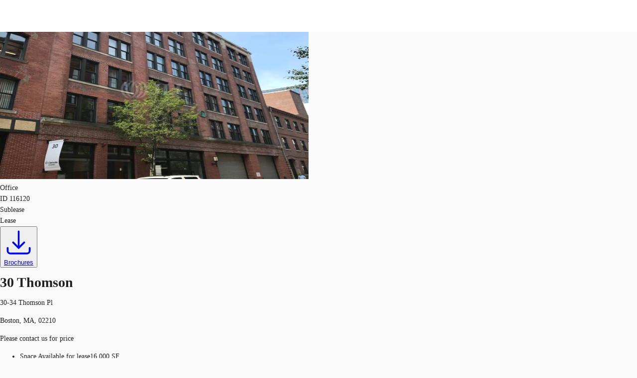

--- FILE ---
content_type: text/html; charset=utf-8
request_url: https://property.jll.com/listings/30-thomson-30-34-thomson-pl-seaport-district
body_size: 47276
content:
<!DOCTYPE html><html lang="en-US"><head><script type="application/ld+json">{"@type":"Organization","logo":"https://res.cloudinary.com/jll-global-olm/image/upload/v1637142411/assets/exchange/logo-noreg-highres-180.png","name":"JLL","legalName":"Jones Lang Lasalle Limited","foundingDate":"1974","telephone":"+44 20 3909 2073","@context":"https://schema.org","description":"View listing details, photos, or contact a broker about the office available for lease at 30-34 Thomson Pl.","url":"https://property.jll.com/listings/30-thomson-30-34-thomson-pl-seaport-district","sameAs":["https://www.facebook.com/jll/","https://twitter.com/JLL","https://www.linkedin.com/company/jll/","https://www.youtube.com/channel/UCiPIk-5cLCcKtn5wqAISfwQ"],"address":{"@type":"PostalAddress","streetAddress":"2020 K Street NW Suite 1100","addressLocality":"Washington","postalCode":"20006"}}</script><script type="application/ld+json">{"@context":"https://schema.org","@type":"RealEstateListing","url":"https://property.jll.com/listings/30-thomson-30-34-thomson-pl-seaport-district","name":"30 Thomson","description":"Now available for sublease, office 30 Thomson located at 30-34 Thomson Pl Boston, Massachusetts 02210.Available square footage 16,000 SF.Please contact us for further information.","primaryImageOfPage":"https://res.cloudinary.com/marketsphere/image/upload/f0e6dqwbeoy17en3z3ip.jpg","image":"https://res.cloudinary.com/marketsphere/image/upload/f0e6dqwbeoy17en3z3ip.jpg","mainEntityOfPage":"https://property.jll.com/listings/30-thomson-30-34-thomson-pl-seaport-district","about":{"@type":"Accommodation","accommodationCategory":"COML","latitude":42.351302,"longitude":-71.047725,"address":{"@type":"PostalAddress","streetAddress":"30-34 Thomson Pl","postalCode":"02210","addressLocality":"Boston","addressRegion":"Massachusetts","addressCountry":"us"}},"speakable":{"@type":"SpeakableSpecification","xpath":["/html/head/title","/html/head/meta[@name='description']/@content"]}}</script><script type="application/ld+json">{"@context":"https://schema.org","@type":"Person","name":"Ryan Enright","image":"https://res.cloudinary.com/jll-global-broker-profile/image/upload/v1730333446/broker_profile_management_PROD/smul1y6ibhsp6b6mhiff.jpg","memberOf":{"@id":"https://property.jll.com/#organization"},"contactPoint":{"@type":"ContactPoint","telephone":"+1 617 531 4114"},"jobTitle":"Managing Director"}</script><script type="application/ld+json">{"@context":"https://schema.org","@type":"Person","name":"Brian Flaherty","image":"https://res.cloudinary.com/jll-global-broker-profile/image/upload/v1730333948/broker_profile_management_PROD/pit5vrkz6p2nlfrybfrs.png","memberOf":{"@id":"https://property.jll.com/#organization"},"contactPoint":{"@type":"ContactPoint","telephone":null},"jobTitle":"Senior Vice President"}</script><script type="application/ld+json">{"@context":"https://schema.org","@type":"BreadcrumbList","itemListElement":[{"@type":"ListItem","position":1,"name":"office","item":"https://property.jll.com/search?propertyType=office&tenureType=rent"},{"@type":"ListItem","position":2,"name":"MASSACHUSETTS","item":"https://property.jll.com/search?propertyType=office&tenureType=rent&region=Massachusetts"},{"@type":"ListItem","position":3,"name":"BOSTON","item":"https://property.jll.com/search?propertyType=office&tenureType=rent&city=Boston"},{"@type":"ListItem","position":4,"name":"SEAPORT DISTRICT","item":"https://property.jll.com/search?propertyType=office&tenureType=rent&submarket=Seaport District"},{"@type":"ListItem","position":5,"name":"02210","item":"https://property.jll.com/search?propertyType=office&tenureType=rent&postcode=02210"},{"@type":"ListItem","position":6,"name":"30 Thomson","item":"https://property.jll.com/listings/30-thomson-30-34-thomson-pl-seaport-district"}]}</script><meta charSet="UTF-8" data-next-head=""/><meta http-equiv="X-UA-Compatible" content="IE=edge" data-next-head=""/><title data-next-head="">30-34 Thomson Pl - Office For Lease | JLL</title><meta name="description" content="View listing details, photos, or contact a broker about the office available for lease at 30-34 Thomson Pl." data-next-head=""/><meta name="viewport" content="width=device-width, initial-scale=1" data-next-head=""/><link rel="canonical" href="https://property.jll.com/listings/30-thomson-30-34-thomson-pl-seaport-district" data-next-head=""/><meta property="og:url" content="https://property.jll.com/listings/30-thomson-30-34-thomson-pl-seaport-district" data-next-head=""/><meta property="og:type" content="website" data-next-head=""/><meta property="og:site_name" content="JLLCommercialProperties" data-next-head=""/><meta property="og:title" content="30-34 Thomson Pl - Office For Lease | JLL" data-next-head=""/><meta property="og:description" content="View listing details, photos, or contact a broker about the office available for lease at 30-34 Thomson Pl." data-next-head=""/><meta property="og:image" content="https://res.cloudinary.com/marketsphere/image/upload/c_fill,h_600,w_1200/f0e6dqwbeoy17en3z3ip.jpg" data-next-head=""/><meta property="og:image:width" content="1200" data-next-head=""/><meta property="og:image:height" content="600" data-next-head=""/><meta property="og:locale" content="en_US" data-next-head=""/><meta name="twitter:card" content="summary_large_image" data-next-head=""/><meta name="twitter:site" content="@JLL" data-next-head=""/><meta name="twitter:creator" content="@JLL" data-next-head=""/><meta name="twitter:title" content="30-34 Thomson Pl - Office For Lease | JLL" data-next-head=""/><meta name="twitter:description" content="View listing details, photos, or contact a broker about the office available for lease at 30-34 Thomson Pl." data-next-head=""/><meta name="twitter:image" content="https://res.cloudinary.com/marketsphere/image/upload/c_fill,h_600,w_1200/f0e6dqwbeoy17en3z3ip.jpg" data-next-head=""/><link rel="preload" as="image" imageSrcSet="https://res.cloudinary.com/marketsphere/image/upload/f_avif,ar_1.0,c_fill,w_640,q_auto/t_main_us/f0e6dqwbeoy17en3z3ip.jpg 1x, https://res.cloudinary.com/marketsphere/image/upload/f_avif,ar_1.0,c_fill,w_1920,q_auto/t_main_us/f0e6dqwbeoy17en3z3ip.jpg 2x" data-next-head=""/><link rel="preload" href="/_next/static/media/47df9ba1c7236d3b-s.p.7bbb93ea.woff2" as="font" type="font/woff2" crossorigin="anonymous" data-next-font="size-adjust"/><link rel="preload" href="/_next/static/chunks/b72704f7bb93d9f4.css" as="style"/><link rel="stylesheet" href="/_next/static/chunks/b72704f7bb93d9f4.css" data-n-g=""/><link rel="preload" href="/_next/static/chunks/115e6e6cf2675a78.css" as="style"/><link rel="stylesheet" href="/_next/static/chunks/115e6e6cf2675a78.css" data-n-g=""/><link rel="preload" href="/_next/static/chunks/a256fe5003dafac9.css" as="style"/><link rel="stylesheet" href="/_next/static/chunks/a256fe5003dafac9.css" data-n-p=""/><noscript data-n-css=""></noscript><script src="/_next/static/chunks/453fbbecab9de83e.js" defer=""></script><script src="/_next/static/chunks/76a84e992e819642.js" defer=""></script><script src="/_next/static/chunks/dc1c6d3b55594ba5.js" defer=""></script><script src="/_next/static/chunks/f83bdd1e241bf589.js" defer=""></script><script src="/_next/static/chunks/fce038b352d7c1cf.js" defer=""></script><script src="/_next/static/chunks/131e0b7b1f8065cf.js" defer=""></script><script src="/_next/static/chunks/99eab58ee5da906b.js" defer=""></script><script src="/_next/static/chunks/cf53062fc70c5259.js" defer=""></script><script src="/_next/static/chunks/6e4543a9db25b0af.js" defer=""></script><script src="/_next/static/chunks/0f5b1ed8ddc3468a.js" defer=""></script><script src="/_next/static/chunks/b4b815c8157bff3d.js" defer=""></script><script src="/_next/static/chunks/efd86bd05c0a8c9d.js" defer=""></script><script src="/_next/static/chunks/9f1f53728e3fae01.js" defer=""></script><script src="/_next/static/chunks/8dbf70e5501703a5.js" defer=""></script><script src="/_next/static/chunks/130f9ae876cab386.js" defer=""></script><script src="/_next/static/chunks/3bd8953897cc50e5.js" defer=""></script><script src="/_next/static/chunks/aa0186b1969f0f95.js" defer=""></script><script src="/_next/static/chunks/d1a9e072188df8af.js" defer=""></script><script src="/_next/static/chunks/f0ef70e810cdf0c6.js" defer=""></script><script src="/_next/static/chunks/23c07d1ef543e075.js" defer=""></script><script src="/_next/static/chunks/2aff595144131557.js" defer=""></script><script src="/_next/static/chunks/23526bfdae0317ff.js" defer=""></script><script src="/_next/static/chunks/d0664d400e1ed2f0.js" defer=""></script><script src="/_next/static/chunks/f9736e20f7874a0f.js" defer=""></script><script src="/_next/static/chunks/65ed17dc312aaf23.js" defer=""></script><script src="/_next/static/chunks/turbopack-03e91189b84c4c4f.js" defer=""></script><script src="/_next/static/chunks/cf4907fc2800936e.js" defer=""></script><script src="/_next/static/chunks/30de4ee1c361be13.js" defer=""></script><script src="/_next/static/chunks/cadd99fe139fd9fe.js" defer=""></script><script src="/_next/static/chunks/8e529af689968d18.js" defer=""></script><script src="/_next/static/chunks/9d3811e5ac088605.js" defer=""></script><script src="/_next/static/chunks/c181d15d8c679124.js" defer=""></script><script src="/_next/static/chunks/9a3a8211098e298c.js" defer=""></script><script src="/_next/static/chunks/8ea09f2fa3cf1ca0.js" defer=""></script><script src="/_next/static/chunks/a94e182715975fda.js" defer=""></script><script src="/_next/static/chunks/1e267ef9dedcfbd9.js" defer=""></script><script src="/_next/static/chunks/c09170865f5779fe.js" defer=""></script><script src="/_next/static/chunks/8a1b4c1953868204.js" defer=""></script><script src="/_next/static/chunks/4be6777a527108c6.js" defer=""></script><script src="/_next/static/chunks/4ad5da99849a18cf.js" defer=""></script><script src="/_next/static/chunks/fdb3c02021c53426.js" defer=""></script><script src="/_next/static/chunks/029e0b84a75cb51b.js" defer=""></script><script src="/_next/static/chunks/turbopack-efdeb706b9df4349.js" defer=""></script><script src="/_next/static/2CHUA5aYr5PyyXBwHk8Vx/_ssgManifest.js" defer=""></script><script src="/_next/static/2CHUA5aYr5PyyXBwHk8Vx/_buildManifest.js" defer=""></script><style id="jss-server-side">html {
  box-sizing: border-box;
  -webkit-font-smoothing: antialiased;
  -moz-osx-font-smoothing: grayscale;
}
*, *::before, *::after {
  box-sizing: inherit;
}
strong, b {
  font-weight: 700;
}
body {
  color: rgba(0, 0, 0, 0.87);
  margin: 0;
  font-size: 14px;
  font-family: var(--font-source-sans-pro), Helvetica Neue, Helvetica, Arial, sans-serif;
  font-weight: 400;
  line-height: 22px;
  background-color: #fafafa;
}
@media print {
  body {
    background-color: #fff;
  }
}
  body::backdrop {
    background-color: #fafafa;
  }
  .MuiButtonBase-root {
    color: inherit;
    border: 0;
    cursor: pointer;
    margin: 0;
    display: inline-flex;
    outline: 0;
    padding: 0;
    position: relative;
    align-items: center;
    user-select: none;
    border-radius: 0;
    vertical-align: middle;
    -moz-appearance: none;
    justify-content: center;
    text-decoration: none;
    background-color: transparent;
    -webkit-appearance: none;
    -webkit-tap-highlight-color: transparent;
  }
  .MuiButtonBase-root::-moz-focus-inner {
    border-style: none;
  }
  .MuiButtonBase-root.Mui-disabled {
    cursor: default;
    pointer-events: none;
  }
@media print {
  .MuiButtonBase-root {
    color-adjust: exact;
  }
}
  .MuiButton-root {
    color: rgba(0, 0, 0, 0.87);
    padding: 6px 16px;
    font-size: 0.875rem;
    min-width: 64px;
    box-sizing: border-box;
    transition: background-color 250ms cubic-bezier(0.4, 0, 0.2, 1) 0ms,box-shadow 250ms cubic-bezier(0.4, 0, 0.2, 1) 0ms,border 250ms cubic-bezier(0.4, 0, 0.2, 1) 0ms;
    font-family: var(--font-source-sans-pro), Helvetica Neue, Helvetica, Arial, sans-serif;
    font-weight: 500;
    line-height: 1.75;
    border-radius: 4px;
    text-transform: none;
  }
  .MuiButton-root:hover {
    text-decoration: none;
    background-color: rgba(0, 0, 0, 0.04);
  }
  .MuiButton-root.Mui-disabled {
    color: rgba(0, 0, 0, 0.26);
  }
@media (hover: none) {
  .MuiButton-root:hover {
    background-color: transparent;
  }
}
  .MuiButton-root:hover.Mui-disabled {
    background-color: transparent;
  }
  .MuiButton-label {
    width: 100%;
    display: inherit;
    align-items: inherit;
    font-weight: 600;
    justify-content: inherit;
  }
  .MuiButton-text {
    padding: 0;
    font-weight: 400;
  }
  .MuiButton-text:hover {
    text-decoration: underline;
    background-color: transparent;
  }
  .MuiButton-textPrimary {
    color: #e30613;
  }
  .MuiButton-textPrimary:hover {
    background-color: rgba(227, 6, 19, 0.04);
  }
@media (hover: none) {
  .MuiButton-textPrimary:hover {
    background-color: transparent;
  }
}
  .MuiButton-textSecondary {
    color: #403F3F;
  }
  .MuiButton-textSecondary:hover {
    background-color: transparent;
  }
@media (hover: none) {
  .MuiButton-textSecondary:hover {
    background-color: transparent;
  }
}
  .MuiButton-outlined {
    border: 1px solid rgba(0, 0, 0, 0.23);
    padding: 5px 15px;
  }
  .MuiButton-outlined.Mui-disabled {
    border: 1px solid rgba(0, 0, 0, 0.12);
  }
  .MuiButton-outlinedPrimary {
    color: #e30613;
    border: 1px solid rgba(227, 6, 19, 0.5);
  }
  .MuiButton-outlinedPrimary:hover {
    border: 1px solid #e30613;
    background-color: rgba(227, 6, 19, 0.04);
  }
@media (hover: none) {
  .MuiButton-outlinedPrimary:hover {
    background-color: transparent;
  }
}
  .MuiButton-outlinedSecondary {
    color: #403F3F;
    border: 1px solid rgba(64, 63, 63, 0.5);
  }
  .MuiButton-outlinedSecondary:hover {
    border: 1px solid #403F3F;
    background-color: rgba(64, 63, 63, 0.04);
  }
  .MuiButton-outlinedSecondary.Mui-disabled {
    border: 1px solid rgba(0, 0, 0, 0.26);
  }
@media (hover: none) {
  .MuiButton-outlinedSecondary:hover {
    background-color: transparent;
  }
}
  .MuiButton-contained {
    color: rgba(0, 0, 0, 0.87);
    box-shadow: 0px 3px 1px -2px rgba(0,0,0,0.2),0px 2px 2px 0px rgba(0,0,0,0.14),0px 1px 5px 0px rgba(0,0,0,0.12);
    background-color: #e0e0e0;
  }
  .MuiButton-contained:hover {
    color: #fff;
    box-shadow: 0px 2px 4px -1px rgba(0,0,0,0.2),0px 4px 5px 0px rgba(0,0,0,0.14),0px 1px 10px 0px rgba(0,0,0,0.12);
    background-color: #e30613;
  }
  .MuiButton-contained.Mui-focusVisible {
    box-shadow: 0px 3px 5px -1px rgba(0,0,0,0.2),0px 6px 10px 0px rgba(0,0,0,0.14),0px 1px 18px 0px rgba(0,0,0,0.12);
  }
  .MuiButton-contained:active {
    box-shadow: 0px 5px 5px -3px rgba(0,0,0,0.2),0px 8px 10px 1px rgba(0,0,0,0.14),0px 3px 14px 2px rgba(0,0,0,0.12);
  }
  .MuiButton-contained.Mui-disabled {
    color: rgba(0, 0, 0, 0.26);
    box-shadow: none;
    background-color: rgba(0, 0, 0, 0.12);
  }
@media (hover: none) {
  .MuiButton-contained:hover {
    box-shadow: 0px 3px 1px -2px rgba(0,0,0,0.2),0px 2px 2px 0px rgba(0,0,0,0.14),0px 1px 5px 0px rgba(0,0,0,0.12);
    background-color: #e0e0e0;
  }
}
  .MuiButton-contained:hover.Mui-disabled {
    background-color: rgba(0, 0, 0, 0.12);
  }
  .MuiButton-containedPrimary {
    color: #fff;
    background-color: #e30613;
  }
  .MuiButton-containedPrimary:hover {
    background-color: #000;
  }
@media (hover: none) {
  .MuiButton-containedPrimary:hover {
    background-color: #e30613;
  }
}
  .MuiButton-containedSecondary {
    color: #fff;
    background-color: #403F3F;
  }
  .MuiButton-containedSecondary:hover {
    background-color: #e30613;
  }
@media (hover: none) {
  .MuiButton-containedSecondary:hover {
    background-color: #403F3F;
  }
}
  .MuiButton-disableElevation {
    box-shadow: none;
  }
  .MuiButton-disableElevation:hover {
    box-shadow: none;
  }
  .MuiButton-disableElevation.Mui-focusVisible {
    box-shadow: none;
  }
  .MuiButton-disableElevation:active {
    box-shadow: none;
  }
  .MuiButton-disableElevation.Mui-disabled {
    box-shadow: none;
  }
  .MuiButton-colorInherit {
    color: inherit;
    border-color: currentColor;
  }
  .MuiButton-textSizeSmall {
    padding: 4px 5px;
    font-size: 0.8125rem;
  }
  .MuiButton-textSizeLarge {
    padding: 8px 11px;
    font-size: 0.9375rem;
  }
  .MuiButton-outlinedSizeSmall {
    padding: 3px 9px;
    font-size: 0.8125rem;
  }
  .MuiButton-outlinedSizeLarge {
    padding: 7px 21px;
    font-size: 0.9375rem;
  }
  .MuiButton-containedSizeSmall {
    padding: 4px 10px;
    font-size: 0.8125rem;
  }
  .MuiButton-containedSizeLarge {
    padding: 8px 22px;
    font-size: 0.9375rem;
  }
  .MuiButton-sizeSmall {
    padding: 4px 8px;
    font-size: 12px;
  }
  .MuiButton-fullWidth {
    width: 100%;
  }
  .MuiButton-startIcon {
    display: inherit;
    margin-left: -4px;
    margin-right: 8px;
  }
  .MuiButton-startIcon.MuiButton-iconSizeSmall {
    margin-left: -2px;
  }
  .MuiButton-endIcon {
    display: inherit;
    margin-left: 8px;
    margin-right: -4px;
  }
  .MuiButton-endIcon.MuiButton-iconSizeSmall {
    margin-right: -2px;
  }
  .MuiButton-iconSizeSmall {
    font-size: 12px;
  }
  .MuiButton-iconSizeSmall > *:first-child {
    font-size: 18px;
  }
  .MuiButton-iconSizeMedium > *:first-child {
    font-size: 20px;
  }
  .MuiButton-iconSizeLarge > *:first-child {
    font-size: 22px;
  }
  .MuiSvgIcon-root {
    fill: currentColor;
    width: 1em;
    height: 1em;
    display: inline-block;
    font-size: 1.5rem;
    transition: fill 200ms cubic-bezier(0.4, 0, 0.2, 1) 0ms;
    flex-shrink: 0;
    user-select: none;
  }
  .MuiSvgIcon-colorPrimary {
    color: #e30613;
  }
  .MuiSvgIcon-colorSecondary {
    color: #403F3F;
  }
  .MuiSvgIcon-colorAction {
    color: rgba(0, 0, 0, 0.54);
  }
  .MuiSvgIcon-colorError {
    color: #f44336;
  }
  .MuiSvgIcon-colorDisabled {
    color: rgba(0, 0, 0, 0.26);
  }
  .MuiSvgIcon-fontSizeInherit {
    font-size: inherit !important;
  }
  .MuiSvgIcon-fontSizeSmall {
    font-size: 16px;
  }
  .MuiSvgIcon-fontSizeLarge {
    font-size: 2.1875rem;
  }
  .MuiPaper-root {
    color: rgba(0, 0, 0, 0.87);
    transition: box-shadow 300ms cubic-bezier(0.4, 0, 0.2, 1) 0ms;
    background-color: #fff;
  }
  .MuiPaper-rounded {
    border-radius: 16px;
  }
  .MuiPaper-outlined {
    border: 1px solid rgba(0, 0, 0, 0.12);
  }
  .MuiPaper-elevation0 {
    box-shadow: none;
  }
  .MuiPaper-elevation1 {
    box-shadow: 0px 0.5px 1px rgba(52, 51, 50, 0.24), 0px 4px 8px -2px rgba(25, 27, 30, 0.12);
  }
  .MuiPaper-elevation2 {
    box-shadow: 0px 3px 1px -2px rgba(0,0,0,0.2),0px 2px 2px 0px rgba(0,0,0,0.14),0px 1px 5px 0px rgba(0,0,0,0.12);
  }
  .MuiPaper-elevation3 {
    box-shadow: 0px 3px 3px -2px rgba(0,0,0,0.2),0px 3px 4px 0px rgba(0,0,0,0.14),0px 1px 8px 0px rgba(0,0,0,0.12);
  }
  .MuiPaper-elevation4 {
    box-shadow: 0px 2px 4px -1px rgba(0,0,0,0.2),0px 4px 5px 0px rgba(0,0,0,0.14),0px 1px 10px 0px rgba(0,0,0,0.12);
  }
  .MuiPaper-elevation5 {
    box-shadow: 0px 3px 5px -1px rgba(0,0,0,0.2),0px 5px 8px 0px rgba(0,0,0,0.14),0px 1px 14px 0px rgba(0,0,0,0.12);
  }
  .MuiPaper-elevation6 {
    box-shadow: 0px 3px 5px -1px rgba(0,0,0,0.2),0px 6px 10px 0px rgba(0,0,0,0.14),0px 1px 18px 0px rgba(0,0,0,0.12);
  }
  .MuiPaper-elevation7 {
    box-shadow: 0px 4px 5px -2px rgba(0,0,0,0.2),0px 7px 10px 1px rgba(0,0,0,0.14),0px 2px 16px 1px rgba(0,0,0,0.12);
  }
  .MuiPaper-elevation8 {
    box-shadow: 0px 5px 5px -3px rgba(0,0,0,0.2),0px 8px 10px 1px rgba(0,0,0,0.14),0px 3px 14px 2px rgba(0,0,0,0.12);
  }
  .MuiPaper-elevation9 {
    box-shadow: 0px 5px 6px -3px rgba(0,0,0,0.2),0px 9px 12px 1px rgba(0,0,0,0.14),0px 3px 16px 2px rgba(0,0,0,0.12);
  }
  .MuiPaper-elevation10 {
    box-shadow: 0px 6px 6px -3px rgba(0,0,0,0.2),0px 10px 14px 1px rgba(0,0,0,0.14),0px 4px 18px 3px rgba(0,0,0,0.12);
  }
  .MuiPaper-elevation11 {
    box-shadow: 0px 6px 7px -4px rgba(0,0,0,0.2),0px 11px 15px 1px rgba(0,0,0,0.14),0px 4px 20px 3px rgba(0,0,0,0.12);
  }
  .MuiPaper-elevation12 {
    box-shadow: 0px 7px 8px -4px rgba(0,0,0,0.2),0px 12px 17px 2px rgba(0,0,0,0.14),0px 5px 22px 4px rgba(0,0,0,0.12);
  }
  .MuiPaper-elevation13 {
    box-shadow: 0px 7px 8px -4px rgba(0,0,0,0.2),0px 13px 19px 2px rgba(0,0,0,0.14),0px 5px 24px 4px rgba(0,0,0,0.12);
  }
  .MuiPaper-elevation14 {
    box-shadow: 0px 7px 9px -4px rgba(0,0,0,0.2),0px 14px 21px 2px rgba(0,0,0,0.14),0px 5px 26px 4px rgba(0,0,0,0.12);
  }
  .MuiPaper-elevation15 {
    box-shadow: 0px 8px 9px -5px rgba(0,0,0,0.2),0px 15px 22px 2px rgba(0,0,0,0.14),0px 6px 28px 5px rgba(0,0,0,0.12);
  }
  .MuiPaper-elevation16 {
    box-shadow: 0px 8px 10px -5px rgba(0,0,0,0.2),0px 16px 24px 2px rgba(0,0,0,0.14),0px 6px 30px 5px rgba(0,0,0,0.12);
  }
  .MuiPaper-elevation17 {
    box-shadow: 0px 8px 11px -5px rgba(0,0,0,0.2),0px 17px 26px 2px rgba(0,0,0,0.14),0px 6px 32px 5px rgba(0,0,0,0.12);
  }
  .MuiPaper-elevation18 {
    box-shadow: 0px 9px 11px -5px rgba(0,0,0,0.2),0px 18px 28px 2px rgba(0,0,0,0.14),0px 7px 34px 6px rgba(0,0,0,0.12);
  }
  .MuiPaper-elevation19 {
    box-shadow: 0px 9px 12px -6px rgba(0,0,0,0.2),0px 19px 29px 2px rgba(0,0,0,0.14),0px 7px 36px 6px rgba(0,0,0,0.12);
  }
  .MuiPaper-elevation20 {
    box-shadow: 0px 10px 13px -6px rgba(0,0,0,0.2),0px 20px 31px 3px rgba(0,0,0,0.14),0px 8px 38px 7px rgba(0,0,0,0.12);
  }
  .MuiPaper-elevation21 {
    box-shadow: 0px 10px 13px -6px rgba(0,0,0,0.2),0px 21px 33px 3px rgba(0,0,0,0.14),0px 8px 40px 7px rgba(0,0,0,0.12);
  }
  .MuiPaper-elevation22 {
    box-shadow: 0px 10px 14px -6px rgba(0,0,0,0.2),0px 22px 35px 3px rgba(0,0,0,0.14),0px 8px 42px 7px rgba(0,0,0,0.12);
  }
  .MuiPaper-elevation23 {
    box-shadow: 0px 11px 14px -7px rgba(0,0,0,0.2),0px 23px 36px 3px rgba(0,0,0,0.14),0px 9px 44px 8px rgba(0,0,0,0.12);
  }
  .MuiPaper-elevation24 {
    box-shadow: 0px 11px 15px -7px rgba(0,0,0,0.2),0px 24px 38px 3px rgba(0,0,0,0.14),0px 9px 46px 8px rgba(0,0,0,0.12);
  }
  .MuiAppBar-root {
    width: 100%;
    display: flex;
    z-index: 1100;
    box-sizing: border-box;
    flex-shrink: 0;
    flex-direction: column;
  }
  .MuiAppBar-positionFixed {
    top: 0;
    left: auto;
    right: 0;
    position: fixed;
  }
@media print {
  .MuiAppBar-positionFixed {
    position: absolute;
  }
}
  .MuiAppBar-positionAbsolute {
    top: 0;
    left: auto;
    right: 0;
    position: absolute;
  }
  .MuiAppBar-positionSticky {
    top: 0;
    left: auto;
    right: 0;
    position: sticky;
  }
  .MuiAppBar-positionStatic {
    position: static;
  }
  .MuiAppBar-positionRelative {
    position: relative;
  }
  .MuiAppBar-colorDefault {
    color: rgba(0, 0, 0, 0.87);
    background-color: #f5f5f5;
  }
  .MuiAppBar-colorPrimary {
    color: #fff;
    background-color: #e30613;
  }
  .MuiAppBar-colorSecondary {
    color: #fff;
    background-color: #403F3F;
  }
  .MuiAppBar-colorInherit {
    color: inherit;
  }
  .MuiAppBar-colorTransparent {
    color: inherit;
    background-color: transparent;
  }
  .MuiToolbar-root {
    display: flex;
    position: relative;
    align-items: center;
  }
  .MuiToolbar-gutters {
    padding-left: 8px;
    padding-right: 8px;
  }
@media (min-width:576px) {
  .MuiToolbar-gutters {
    padding-left: 12px;
    padding-right: 12px;
  }
}
  .MuiToolbar-regular {
    min-height: 56px;
  }
@media (min-width:0px) and (orientation: landscape) {
  .MuiToolbar-regular {
    min-height: 48px;
  }
}
@media (min-width:576px) {
  .MuiToolbar-regular {
    min-height: 64px;
  }
}
  .MuiToolbar-dense {
    min-height: 48px;
  }
@media print {
  .MuiDialog-root {
    position: absolute !important;
  }
}
  .MuiDialog-scrollPaper {
    display: flex;
    align-items: center;
    justify-content: center;
  }
  .MuiDialog-scrollBody {
    overflow-x: hidden;
    overflow-y: auto;
    text-align: center;
  }
  .MuiDialog-scrollBody:after {
    width: 0;
    height: 100%;
    content: "";
    display: inline-block;
    vertical-align: middle;
  }
  .MuiDialog-container {
    height: 100%;
    outline: 0;
  }
@media print {
  .MuiDialog-container {
    height: auto;
  }
}
  .MuiDialog-paper {
    margin: 32px;
    position: relative;
    overflow-y: hidden;
  }
@media print {
  .MuiDialog-paper {
    box-shadow: none;
    overflow-y: visible;
  }
}
  .MuiDialog-paperScrollPaper {
    display: flex;
    max-height: calc(100% - 64px);
    flex-direction: column;
  }
  .MuiDialog-paperScrollBody {
    display: inline-block;
    text-align: left;
    vertical-align: middle;
  }
  .MuiDialog-paperWidthFalse {
    max-width: calc(100% - 64px);
  }
  .MuiDialog-paperWidthXs {
    max-width: 444px;
  }
@media (max-width:507.95px) {
  .MuiDialog-paperWidthXs.MuiDialog-paperScrollBody {
    max-width: calc(100% - 64px);
  }
}
  .MuiDialog-paperWidthSm {
    max-width: 576px;
  }
@media (max-width:639.95px) {
  .MuiDialog-paperWidthSm.MuiDialog-paperScrollBody {
    max-width: calc(100% - 64px);
  }
}
  .MuiDialog-paperWidthMd {
    max-width: 768px;
  }
@media (max-width:831.95px) {
  .MuiDialog-paperWidthMd.MuiDialog-paperScrollBody {
    max-width: calc(100% - 64px);
  }
}
  .MuiDialog-paperWidthLg {
    max-width: 1024px;
  }
@media (max-width:1087.95px) {
  .MuiDialog-paperWidthLg.MuiDialog-paperScrollBody {
    max-width: calc(100% - 64px);
  }
}
  .MuiDialog-paperWidthXl {
    max-width: 1200px;
  }
@media (max-width:1263.95px) {
  .MuiDialog-paperWidthXl.MuiDialog-paperScrollBody {
    max-width: calc(100% - 64px);
  }
}
  .MuiDialog-paperFullWidth {
    width: calc(100% - 64px);
  }
  .MuiDialog-paperFullScreen {
    width: 100%;
    height: 100%;
    margin: 0;
    max-width: 100%;
    max-height: none;
    border-radius: 0;
  }
  .MuiDialog-paperFullScreen.MuiDialog-paperScrollBody {
    margin: 0;
    max-width: 100%;
  }
  .jss13 {
    margin: 0;
    border-bottom-left-radius: 0;
    border-bottom-right-radius: 0;
  }
  .jss14 {
    width: 100%;
  }
  .jss15 {
    align-items: flex-end;
  }
@media (min-width:1024px) {
  .jss16 {
    max-height: calc(100% - 125px);
  }
}
  .jss1 {
    height: 64px;
    overflow: hidden;
    position: relative;
  }
  .jss2 {
    padding: 0;
    margin-left: auto;
  }
@media (min-width:768px) {
  .jss2 {
    display: none;
  }
}
  .jss3 {
    height: 100%;
    display: flex;
    padding: 12px 0px;
    align-items: center;
  }
@media (min-width:1024px) {
  .jss3 {
    flex: 1;
  }
}
@media (max-width:1023.95px) {
  .jss3 {
    top: 64px;
    left: 0;
    width: 100%;
    height: 0;
    margin: 0;
    padding: 0;
    overflow: hidden;
    position: fixed;
    background: #fff;
    align-items: flex-start;
    flex-direction: column;
  }
  .jss3.open {
    height: calc(100vh - 64px);
    padding: 20px;
  }
}
  .jss5 {
    height: 100%;
    display: flex;
  }
@media (max-width:1023.95px) {
  .jss5 {
    align-items: flex-start;
    flex-direction: column;
  }
}
  .jss5 li {
    cursor: pointer;
    margin: 10px 0;
    display: block;
    position: relative;
    font-size: 1.25rem;
    font-weight: 600;
  }
  .jss5 a {
    color: #404040;
    text-decoration: none;
  }
@media (min-width:1024px) {
  .jss5 a {
    color: #626468;
  }
  .jss5 a:hover {
    color: #000;
  }
}
@media (min-width:1024px) {
  .jss5 li {
    color: #626468;
    height: 100%;
    margin: 0;
    display: flex;
    padding: 0 15px;
    font-size: 0.9375rem;
    align-items: center;
    border-left: 1px solid #dbd6c7;
    vertical-align: 0;
  }
}
@media (max-width:1023.95px) {
  .jss5 li {  }
  .jss5 li:first-of-type {
    margin-top: 50px;
  }
  .jss5 li:last-of-type {
    margin-bottom: 45px;
  }
}
  .jss9 {
    font-family: Source Sans Pro, Helvetica Neue, Helvetica, Arial, sans-serif;
    font-weight: 700;
  }
  .jss10 {
    font-family: Source Sans Pro, Helvetica Neue, Helvetica, Arial, sans-serif;
    font-weight: 400;
  }
  .jss11 {
    border: 0 !important;
  }
  .jss12 {
    color: #000;
  }
  .jss12 .MuiPaginationItem-root {
    font-weight: 600;
  }
  .jss12 .MuiPaginationItem-page.Mui-selected {
    color: #fff;
    background-color: #817E7E;
  }
  .jss6 {
    border: 0 !important;
  }
  .jss6 .floor-name {
    font-weight: 700;
  }
  .jss6 .MuiDataGrid-columnSeparator {
    display: none !important;
  }
  .jss6 .MuiDataGrid-cell:focus-within, .jss6 .MuiDataGrid-cell:focus {
    outline: none !important;
  }
  .jss6 .MuiDataGrid-columnHeader:focus-within, .jss6 .MuiDataGrid-columnHeader:focus {
    outline: none !important;
  }
  .jss7 {
    color: #75767A;
    padding: 0 !important;
    font-size: 18px;
  }
  .jss8 {
    cursor: pointer;
    font-size: 18px;
    font-weight: 400;
  }
  .jss8:hover {
    transform: scale(1);
    box-shadow: 0px 0.5px 1px rgba(52, 51, 50, 0.24), 0px 4px 8px -2px rgba(25, 27, 30, 0.12);;
    background-color: white !important;
  }
  .jss8:hover .action-arrow svg {
    transform: translateX(10px);
  }</style></head><body><div id="__next"><div class="source_sans_3_7e671d7f-module__sAj2Hq__variable source_sans_3_7e671d7f-module__sAj2Hq__className"><noscript><iframe src="https://www.googletagmanager.com/ns.html?id=GTM-5BSDLVP" height="0" width="0" style="display: none; visibility: hidden;"></iframe></noscript><header class="MuiPaper-root MuiAppBar-root MuiAppBar-positionFixed MuiAppBar-colorInherit mui-fixed MuiPaper-elevation0"><div class="MuiToolbar-root MuiToolbar-regular jss1 4xl:mx-auto 4xl:w-full 4xl:px-64! 5xl:px-96! shadow-[0_1px_4px_0_rgba(177,178,180,0.8)] MuiToolbar-gutters"><a href="/" target="_self"><svg xmlns="http://www.w3.org/2000/svg" viewBox="0 0 67 29" data-testid="logo" class="h-[60px] w-[60px]"><defs><path id="a" d="M0 0h12.7v17.6H0z"></path></defs><g fill="none"><path fill="#231F20" d="M40.4 6H33v.6l.9.2.6.2c.5.4.5 1.1.5 2.4V18c0 1.7.1 4.2-2.4 4.2-1 0-2.2-.8-2.5-2.2H29c.4 2.4 1.6 4 4.7 4 2.6 0 4.9-1.2 4.9-5.2V9.4c0-1.3 0-2 .4-2.3.3-.3.5-.4 1.3-.5V6zm8.7 0h-7.6v.6c.8.1 1 .2 1.3.5.4.3.5.8.5 1.6v12.1c0 .8 0 1.2-.5 1.6-.2.2-.5.3-1.3.4v.7H53l1.2-3.5h-.9c-.8 2-2.2 2.1-3.4 2.1-1 0-1.7 0-2.2-.3-.4-.3-.5-.9-.5-2V9.4c0-1.3 0-2 .4-2.4a4 4 0 0 1 1.6-.4V6z"></path><g transform="translate(54 6)"><mask id="b" fill="#fff"><use xlink:href="#a"></use></mask><path fill="#231F20" d="M7.6 0H.1v.7c.8 0 1 .2 1.3.4.4.3.4.8.4 1.7v12c0 .8 0 1.3-.4 1.6-.3.3-.5.4-1.3.5v.7h11.4l1.2-3.5h-1c-.8 1.9-2.1 2.1-3.4 2.1-1 0-1.7 0-2.1-.3-.4-.3-.6-1-.6-2V3.5c0-1.3 0-2 .5-2.4.3-.2.7-.3 1.5-.4V0z"></path></g><g fill="#E30613"><path d="m11 28.8 1-.6.3-.2a8.7 8.7 0 0 0 1-1 10.9 10.9 0 0 0 2-2.8c1-1.8 1.6-3.8 2-5.7l.2-3.8a24.3 24.3 0 0 0-.3-3.8c-.3-2-.9-4-1.8-5.7a15 15 0 0 0-.4-.6l-1.2 2.8a21.5 21.5 0 0 1 1.2 7.3l-.1 1.9c-.2 2.2-.6 4.5-1.5 6.6a16.4 16.4 0 0 1-1.2 2.3l-.4.6a15 15 0 0 1-3 3v.2a6 6 0 0 0 2.3-.5"></path><path d="m15.7 28.8 1-.6.2-.2a11 11 0 0 0 3.1-3.8 19 19 0 0 0 1.8-5.7c.2-1.3.3-2.5.3-3.8a24.3 24.3 0 0 0-.3-3.8c-.3-2-.8-4-1.8-5.7a12 12 0 0 0-2.8-3.6l-1 1.3.3.4a19 19 0 0 1 3 9.5 27.5 27.5 0 0 1 0 3.8A19 19 0 0 1 15.7 27a13 13 0 0 1-2.2 2l-.1.2a6 6 0 0 0 2.3-.5"></path><path d="M21.5 28a11 11 0 0 0 3.2-3.8 19.9 19.9 0 0 0 2.1-9.5 24.3 24.3 0 0 0-.3-3.8c-.3-2-1-4-1.8-5.7a11 11 0 0 0-3.2-3.8C20.5.6 19.3 0 18 0c1.2.9 2.3 2 3.1 3.2a19 19 0 0 1 3 9.5 27.8 27.8 0 0 1 0 3.8 19 19 0 0 1-3 9.5 13 13 0 0 1-3 3.2c1.2 0 2.4-.5 3.4-1.3M15.7.7l-1 .5-.2.2a8.7 8.7 0 0 0-1.1 1 11 11 0 0 0-2 2.8C10.4 7 9.9 9 9.6 10.9a24.3 24.3 0 0 0-.3 3.8c0 1.3 0 2.5.3 3.8a18.8 18.8 0 0 0 2.1 6.3c.5-.9 1-1.8 1.2-2.8a21.5 21.5 0 0 1-1-5.4 27.4 27.4 0 0 1 0-1.9v-1.9a20.8 20.8 0 0 1 2.7-9l.3-.5a15 15 0 0 1 3-3L18 0a6 6 0 0 0-2.3.6"></path><path d="m11 .7-1 .5-.1.2a11 11 0 0 0-3.2 3.8A17 17 0 0 0 5 10.9a24.3 24.3 0 0 0-.3 3.8 21.1 21.1 0 0 0 2.1 9.5c.7 1.4 1.7 2.6 2.9 3.6l1-1.3a19.1 19.1 0 0 1-3.4-10 27.4 27.4 0 0 1 0-3.7 19 19 0 0 1 3.9-10.5 12.8 12.8 0 0 1 2.2-2V0a6 6 0 0 0-2.2.6"></path><path d="M5.2 1.4a11 11 0 0 0-3 3.8 18 18 0 0 0-2.1 5.7 24.3 24.3 0 0 0-.2 3.8c0 1.3 0 2.5.3 3.8.3 2 .9 4 1.8 5.7A11 11 0 0 0 5.2 28c1 .8 2.3 1.3 3.5 1.3a13 13 0 0 1-3-3.2 19 19 0 0 1-3.1-9.5 27.5 27.5 0 0 1 0-3.8 19 19 0 0 1 3-9.5C6.6 2.1 7.7 1 8.8.1 7.5.1 6.3.6 5.3 1.4m9 26.4 1-1.3a16 16 0 0 1-.3-.4l-.3-.6a11 11 0 0 1-1.2 1.6l.8.7m2.5.4-1 .6a6 6 0 0 0 2.3.5l-1.3-1.1m-3.3 1.1a4.5 4.5 0 0 1-.5 0h.5zm-.5 0h.4a9.2 9.2 0 0 1-.4-.4 10.8 10.8 0 0 1-.8-.7l-1 .6a6.3 6.3 0 0 0 1.8.5zm-.3-27.7c-.4.4-.8.8-1 1.3l.2.4.4.6a11 11 0 0 1 1.2-1.6 9 9 0 0 0-.8-.7M10 1.2l1-.5A6 6 0 0 0 8.8 0L10 1.2m5.6-.5a6.3 6.3 0 0 0-1.9-.6 5.4 5.4 0 0 0-.4 0 9.2 9.2 0 0 1 1.3 1.1l1-.5"></path></g></g></svg></a><div class="align-center relative ml-3! flex h-full grow overflow-hidden"><div class="absolute right-0 z-100 -ml-6 flex h-full w-full items-center justify-between bg-white py-3 pr-8 lg:pr-0" style="visibility:hidden"><ul class="flex h-full flex-1 flex-wrap items-center justify-center divide-x divide-stone-300 overflow-hidden md:justify-normal"><li class="hidden h-full items-center overflow-hidden px-12 text-ellipsis whitespace-nowrap first-of-type:text-lg first-of-type:font-bold md:flex lg:max-w-[60%] text-neutral-500 first-of-type:text-black">30 Thomson</li><li class="hidden h-full items-center overflow-hidden px-12 text-ellipsis whitespace-nowrap first-of-type:text-lg first-of-type:font-bold md:flex lg:max-w-[60%] text-neutral-500 first-of-type:text-black"><span><span>16,000 SF</span> <span class="inline-block"></span></span></li><li class="hidden h-full items-center overflow-hidden px-12 text-ellipsis whitespace-nowrap first-of-type:text-lg first-of-type:font-bold md:flex lg:max-w-[60%] text-neutral-500 first-of-type:text-black"><span>Please contact us for price</span></li></ul><div class="mr-5 hidden md:block"><ul class=""><li class="mr-9 text-stone-500 hover:text-black"></li></ul></div><div class="hidden lg:block"><div class="inline-flex items-center gap-2"><div class="relative" data-headlessui-state=""><button class="group text-steel focus-visible:ring-opacity-75 inline-flex items-center text-base font-semibold focus:outline-hidden focus-visible:ring-2 focus-visible:ring-white" type="button" aria-expanded="false" data-headlessui-state=""><img alt="" aria-hidden="true" loading="lazy" width="21" height="15" decoding="async" data-nimg="1" class="mr-1" style="color:transparent;width:21px;height:15px" src="/flags/flag-us.svg"/><span>US</span><svg xmlns="http://www.w3.org/2000/svg" viewBox="0 0 20 20" fill="currentColor" aria-hidden="true" data-slot="icon" class="text-steel ui-open:rotate-180 ui-open:transform ml-1 h-5 w-5 transition duration-150 ease-in-out"><path fill-rule="evenodd" d="M5.22 8.22a.75.75 0 0 1 1.06 0L10 11.94l3.72-3.72a.75.75 0 1 1 1.06 1.06l-4.25 4.25a.75.75 0 0 1-1.06 0L5.22 9.28a.75.75 0 0 1 0-1.06Z" clip-rule="evenodd"></path></svg></button></div><div hidden="" style="position:fixed;top:1px;left:1px;width:1px;height:0;padding:0;margin:-1px;overflow:hidden;clip:rect(0, 0, 0, 0);white-space:nowrap;border-width:0;display:none"></div><button class="MuiButtonBase-root MuiButton-root MuiButton-text MuiButton-textSecondary MuiButton-disableElevation" tabindex="0" type="button" style="padding:9px 15px 10px"><span class="MuiButton-label"><span class="MuiButton-startIcon MuiButton-iconSizeMedium"><svg class="MuiSvgIcon-root MuiSvgIcon-colorPrimary" focusable="false" viewBox="0 0 24 24" aria-hidden="true"><path fill-rule="evenodd" clip-rule="evenodd" d="M4.88275 0.0315016L0.945301 0.941646C0.390621 1.06664 0 1.55883 0 2.12913C0 12.0235 8.01943 20 17.8709 20C18.4412 20 18.9334 19.6094 19.0623 19.0508L19.9685 15.1172C20.1013 14.543 19.8044 13.9571 19.2615 13.7227L15.0272 11.9064C14.5311 11.6915 13.9451 11.836 13.6014 12.254L11.8788 14.3594C9.17176 13.0313 6.97257 10.8282 5.64446 8.12515L7.7499 6.40251C8.16787 6.05877 8.3124 5.47284 8.09755 4.97675L6.28117 0.738524C6.0468 0.195562 5.45696 -0.101309 4.88275 0.0315016ZM18.7459 14.8594L17.8474 18.75C8.68739 18.7383 1.2617 11.3165 1.25389 2.15647L5.14446 1.25805L6.94131 5.45331L4.0976 7.7775C5.9882 11.8087 8.17958 14.0079 12.2264 15.9063L14.5506 13.0626L18.7459 14.8594Z" fill="#e30613"></path></svg></span><span class="call-btn" data-call-button=""><span>Call now</span></span></span></button><button class="MuiButtonBase-root MuiButton-root MuiButton-contained header-contact-btn hover:bg-jll-hover-red 3xl:text-base! hidden MuiButton-containedPrimary MuiButton-disableElevation" tabindex="0" type="button"><span class="MuiButton-label"><span class="MuiButton-startIcon MuiButton-iconSizeMedium"><svg class="MuiSvgIcon-root" focusable="false" viewBox="0 0 24 24" aria-hidden="true"><path fill="none" stroke="currentColor" d="M3,18.9h18V4.5H3V18.9z"></path><path fill="none" stroke="currentColor" d="M3,4.5l9,8.9l9-8.9"></path><path fill="none" stroke="currentColor" d="M21,4.5H3"></path></svg></span><span>Contact Us</span></span></button></div></div></div><nav class="jss3 mb-x fixed flex w-full content-center justify-between py-0 lg:relative lg:h-full lg:py-3"><ul class="jss4 jss5 3xl:text-lg flex h-auto! text-base text-gray-500 lg:divide-x"><li class="3xl:text-base! block cursor-pointer first-of-type:mt-[50px] last-of-type:mb-[45px] lg:flex lg:items-center lg:px-[15px] lg:first-of-type:m-0 lg:last-of-type:m-0"><a href="https://www.jll.com/en-us/insights" class="after:ease no-underline after:m-auto after:block after:h-px after:w-0 after:bg-transparent after:transition after:duration-500 hover:after:w-full hover:after:bg-gray-500 md:hover:text-black" target="_blank" rel="noreferrer">Trends and Insights</a></li><li class="3xl:text-base! block cursor-pointer first-of-type:mt-[50px] last-of-type:mb-[45px] lg:flex lg:items-center lg:px-[15px] lg:first-of-type:m-0 lg:last-of-type:m-0"><a href="https://www.jll.com/en-us/client-stories" class="after:ease no-underline after:m-auto after:block after:h-px after:w-0 after:bg-transparent after:transition after:duration-500 hover:after:w-full hover:after:bg-gray-500 md:hover:text-black" target="_blank" rel="noreferrer">Client Stories</a></li><li class="3xl:text-base! block cursor-pointer text-base first-of-type:mt-[50px] last-of-type:mb-[45px] lg:flex lg:items-center lg:px-[15px] lg:first-of-type:m-0 lg:last-of-type:m-0"><a href="/favorites" class="no-underline md:hover:text-black"><span>Favorites</span></a></li></ul><div class="inline-flex items-center gap-2"><div class="relative" data-headlessui-state=""><button class="group text-steel focus-visible:ring-opacity-75 inline-flex items-center text-base font-semibold focus:outline-hidden focus-visible:ring-2 focus-visible:ring-white" type="button" aria-expanded="false" data-headlessui-state=""><img alt="" aria-hidden="true" loading="lazy" width="21" height="15" decoding="async" data-nimg="1" class="mr-1" style="color:transparent;width:21px;height:15px" src="/flags/flag-us.svg"/><span>US</span><svg xmlns="http://www.w3.org/2000/svg" viewBox="0 0 20 20" fill="currentColor" aria-hidden="true" data-slot="icon" class="text-steel ui-open:rotate-180 ui-open:transform ml-1 h-5 w-5 transition duration-150 ease-in-out"><path fill-rule="evenodd" d="M5.22 8.22a.75.75 0 0 1 1.06 0L10 11.94l3.72-3.72a.75.75 0 1 1 1.06 1.06l-4.25 4.25a.75.75 0 0 1-1.06 0L5.22 9.28a.75.75 0 0 1 0-1.06Z" clip-rule="evenodd"></path></svg></button></div><div hidden="" style="position:fixed;top:1px;left:1px;width:1px;height:0;padding:0;margin:-1px;overflow:hidden;clip:rect(0, 0, 0, 0);white-space:nowrap;border-width:0;display:none"></div><button class="MuiButtonBase-root MuiButton-root MuiButton-text MuiButton-textSecondary MuiButton-disableElevation" tabindex="0" type="button" style="padding:9px 15px 10px"><span class="MuiButton-label"><span class="MuiButton-startIcon MuiButton-iconSizeMedium"><svg class="MuiSvgIcon-root MuiSvgIcon-colorPrimary" focusable="false" viewBox="0 0 24 24" aria-hidden="true"><path fill-rule="evenodd" clip-rule="evenodd" d="M4.88275 0.0315016L0.945301 0.941646C0.390621 1.06664 0 1.55883 0 2.12913C0 12.0235 8.01943 20 17.8709 20C18.4412 20 18.9334 19.6094 19.0623 19.0508L19.9685 15.1172C20.1013 14.543 19.8044 13.9571 19.2615 13.7227L15.0272 11.9064C14.5311 11.6915 13.9451 11.836 13.6014 12.254L11.8788 14.3594C9.17176 13.0313 6.97257 10.8282 5.64446 8.12515L7.7499 6.40251C8.16787 6.05877 8.3124 5.47284 8.09755 4.97675L6.28117 0.738524C6.0468 0.195562 5.45696 -0.101309 4.88275 0.0315016ZM18.7459 14.8594L17.8474 18.75C8.68739 18.7383 1.2617 11.3165 1.25389 2.15647L5.14446 1.25805L6.94131 5.45331L4.0976 7.7775C5.9882 11.8087 8.17958 14.0079 12.2264 15.9063L14.5506 13.0626L18.7459 14.8594Z" fill="#e30613"></path></svg></span><span class="call-btn" data-call-button=""><span>Call now</span></span></span></button><button class="MuiButtonBase-root MuiButton-root MuiButton-contained header-contact-btn hover:bg-jll-hover-red 3xl:text-base! hidden MuiButton-containedPrimary MuiButton-disableElevation" tabindex="0" type="button"><span class="MuiButton-label"><span class="MuiButton-startIcon MuiButton-iconSizeMedium"><svg class="MuiSvgIcon-root" focusable="false" viewBox="0 0 24 24" aria-hidden="true"><path fill="none" stroke="currentColor" d="M3,18.9h18V4.5H3V18.9z"></path><path fill="none" stroke="currentColor" d="M3,4.5l9,8.9l9-8.9"></path><path fill="none" stroke="currentColor" d="M21,4.5H3"></path></svg></span><span>Contact Us</span></span></button></div></nav><button class="inline-flex items-center justify-center whitespace-nowrap rounded-sm text-sm font-semibold ring-offset-white transition-colors focus-visible:outline-hidden focus-visible:ring-2 focus-visible:ring-neutral-950 focus-visible:ring-offset-2 disabled:pointer-events-none disabled:opacity-50 3xl:text-base cursor-pointer h-auto gap-2 p-0! text-sm hover:underline h-9 px-4 py-1 z-100 ml-auto! h-auto p-0 lg:hidden!"><div class="transition-filter relative h-4 w-5 cursor-pointer transition-opacity duration-150 ease-linear"><span class="absolute block h-0.5 w-5 rounded-sm bg-black  top-1/2 -translate-y-1/2 transition-transform duration-75"></span><span class="absolute block h-0.5 w-5 rounded-sm bg-black  top-1/2 -translate-y-1/2 transition-transform duration-75"></span><span class="absolute block h-0.5 w-5 rounded-sm bg-black  top-0"></span><span class="absolute block h-0.5 w-5 rounded-sm bg-black  bottom-0"></span></div></button></div></div></header><div class="min-h-[calc(100vh-124px)]"><main class="mx-auto my-0 bg-neutral-100 pt-16 [&amp;*]:scroll-mt-32 sm:[&amp;*]:scroll-mt-0"><div class="max-[50vh] relative flex h-auto flex-col items-center bg-neutral-800/95 [&amp;&gt;img]:object-contain md:[&amp;&gt;img]:object-cover"><img alt="30-34 Thomson Pl" width="620" height="465" decoding="async" data-nimg="1" style="color:transparent;max-height:50vh" srcSet="https://res.cloudinary.com/marketsphere/image/upload/f_avif,ar_1.0,c_fill,w_640,q_auto/t_main_us/f0e6dqwbeoy17en3z3ip.jpg 1x, https://res.cloudinary.com/marketsphere/image/upload/f_avif,ar_1.0,c_fill,w_1920,q_auto/t_main_us/f0e6dqwbeoy17en3z3ip.jpg 2x" src="https://res.cloudinary.com/marketsphere/image/upload/f_avif,ar_1.0,c_fill,w_1920,q_auto/t_main_us/f0e6dqwbeoy17en3z3ip.jpg"/></div><div id="propertySummary" class="relative z-10 p-0 md:p-5 lg:-mt-[72px]"><div class="grid grid-cols-12 gap-4"><div class="hidden p-5 pl-0 lg:block"></div><div class="col-span-12 lg:col-span-10"><div class="bg-white p-10 pt-6 shadow-md lg:rounded-2xl"><div class="flex items-center justify-between gap-4 max-sm:flex-wrap max-sm:justify-center"><div class="flex flex-wrap items-center justify-center gap-x-4 gap-y-2 max-sm:order-2 sm:justify-start"><div class="flex shrink-0 flex-wrap items-center justify-center gap-4"><div class="text-grey px-2 py-1"><span>Office</span></div><span class="text-grey"><span>ID</span> <!-- -->116120</span></div><div class="flex min-w-0 flex-wrap items-center justify-center gap-x-4 gap-y-2 sm:justify-start"><div class="flex justify-end"><span class="bg-stone-200 text-zinc-900  flex h-6 flex-row items-center justify-center gap-1 rounded-full px-2 py-0.5 text-center font-semibold capitalize">Sublease</span></div><div class="flex justify-end"><span class="bg-stone-200 text-zinc-900  flex h-6 flex-row items-center justify-center gap-1 rounded-full px-2 py-0.5 text-center font-semibold capitalize">Lease</span></div></div></div><div class="flex justify-end gap-3 max-sm:order-1"><div class="flex flex-wrap justify-center gap-3 sm:flex-nowrap sm:justify-end xl:flex-wrap"><button class="inline-flex items-center justify-center whitespace-nowrap rounded-sm text-sm font-semibold ring-offset-white transition-colors focus-visible:outline-hidden focus-visible:ring-2 focus-visible:ring-neutral-950 focus-visible:ring-offset-2 disabled:pointer-events-none disabled:opacity-50 3xl:text-base cursor-pointer bg-neutral-200 text-black hover:bg-jll-red hover:text-white gap-2 h-7 px-2 py-1 text-xs"><a href="/listings/30-thomson-30-34-thomson-pl-seaport-district/brochure" target="_blank" rel="noreferrer nofollow" class="inline-flex gap-2"><svg xmlns="http://www.w3.org/2000/svg" fill="none" viewBox="0 0 24 24" stroke-width="1.5" stroke="currentColor" aria-hidden="true" data-slot="icon" class="h-4 w-4"><path stroke-linecap="round" stroke-linejoin="round" d="M3 16.5v2.25A2.25 2.25 0 0 0 5.25 21h13.5A2.25 2.25 0 0 0 21 18.75V16.5M16.5 12 12 16.5m0 0L7.5 12m4.5 4.5V3"></path></svg><span><span>Brochures</span></span></a></button></div></div></div><div class="mt-9 flex items-start sm:mt-9"><div class="flex-1 not-last:mr-11"><div class="mb-6 flex flex-col flex-wrap items-center justify-between text-center sm:flex-row sm:text-left"><div><h1 class="mb-4 text-[22px] leading-[26px] font-semibold sm:text-[30px] sm:leading-[34px]">30 Thomson</h1><div class="text-dove-grey flex-col sm:flex-row"><p class="text-lg">30-34 Thomson Pl</p><p class="text-lg">Boston, MA, 02210</p></div></div><div class="text-bronze flex items-center justify-end [&amp;_p]:text-2xl [&amp;_p]:font-semibold"><p class="text-lg"><span>Please contact us for price</span></p></div></div><ul class="flex flex-wrap gap-x-10 border-y py-3"><li class="flex items-center"><span class="mr-4 text-neutral-500/95 uppercase"><span>Space Available for lease</span></span><span class="text-lg text-neutral-700"><span><span>16,000 SF</span> <span class="inline-block"></span></span></span></li></ul><div class="mt-9 flex w-full justify-center md:justify-between"><div class="hidden md:block"><button class="MuiButtonBase-root MuiButton-root MuiButton-contained MuiButton-containedPrimary MuiButton-disableElevation" tabindex="0" type="button" data-cy="arrange-viewing-btn"><span class="MuiButton-label"><span>Make an inquiry for property</span></span></button></div><div data-cy="pdp-details-btns" class="[&amp;_svg]:text-jll-red flex flex-wrap justify-center gap-4 whitespace-nowrap max-sm:gap-3 md:justify-end"><div class="max-sm:flex max-sm:min-w-0 max-sm:shrink max-sm:items-center"><button class="MuiButtonBase-root MuiButton-root MuiButton-text MuiButton-textSecondary MuiButton-disableElevation" tabindex="0" type="button"><span class="MuiButton-label"><span class="MuiButton-startIcon MuiButton-iconSizeMedium"><svg class="MuiSvgIcon-root MuiSvgIcon-colorSecondary" focusable="false" viewBox="0 0 24 24" aria-hidden="true"><path fill-rule="evenodd" clip-rule="evenodd" d="M4.88275 0.0315016L0.945301 0.941646C0.390621 1.06664 0 1.55883 0 2.12913C0 12.0235 8.01943 20 17.8709 20C18.4412 20 18.9334 19.6094 19.0623 19.0508L19.9685 15.1172C20.1013 14.543 19.8044 13.9571 19.2615 13.7227L15.0272 11.9064C14.5311 11.6915 13.9451 11.836 13.6014 12.254L11.8788 14.3594C9.17176 13.0313 6.97257 10.8282 5.64446 8.12515L7.7499 6.40251C8.16787 6.05877 8.3124 5.47284 8.09755 4.97675L6.28117 0.738524C6.0468 0.195562 5.45696 -0.101309 4.88275 0.0315016ZM18.7459 14.8594L17.8474 18.75C8.68739 18.7383 1.2617 11.3165 1.25389 2.15647L5.14446 1.25805L6.94131 5.45331L4.0976 7.7775C5.9882 11.8087 8.17958 14.0079 12.2264 15.9063L14.5506 13.0626L18.7459 14.8594Z" fill="#e30613"></path></svg></span><span class="call-btn" data-call-button=""><span>Call now</span></span></span></button></div><div class="max-sm:flex max-sm:min-w-0 max-sm:shrink max-sm:items-center"></div><div class="max-sm:flex max-sm:min-w-0 max-sm:shrink max-sm:items-center"><button class="MuiButtonBase-root MuiButton-root MuiButton-text MuiButton-textSecondary MuiButton-disableElevation" tabindex="0" type="button"><span class="MuiButton-label"><span class="MuiButton-startIcon MuiButton-iconSizeMedium"><svg class="MuiSvgIcon-root" focusable="false" viewBox="0 0 20 20" aria-hidden="true"><path d="M12.9802 6.00391L7.00757 9.00391" stroke="currentColor" stroke-width="1.3" stroke-miterlimit="10" stroke-linecap="round" stroke-linejoin="round"></path><path d="M6.97266 10.9961L13.1016 14.0586" stroke="currentColor" stroke-width="1.3" stroke-miterlimit="10" stroke-linecap="round" stroke-linejoin="round"></path><path d="M14.9883 7.0702C16.136 7.0702 17.0664 6.13979 17.0664 4.99207C17.0664 3.84435 16.136 2.91394 14.9883 2.91394C13.8406 2.91394 12.9102 3.84435 12.9102 4.99207C12.9102 6.13979 13.8406 7.0702 14.9883 7.0702Z" stroke="currentColor" stroke-width="1.3" stroke-miterlimit="10" stroke-linecap="round" stroke-linejoin="round" fill="none"></path><path d="M5.00024 12.0898C6.14796 12.0898 7.07837 11.1594 7.07837 10.0117C7.07837 8.864 6.14796 7.93359 5.00024 7.93359C3.85253 7.93359 2.92212 8.864 2.92212 10.0117C2.92212 11.1594 3.85253 12.0898 5.00024 12.0898Z" stroke="currentColor" stroke-width="1.3" stroke-miterlimit="10" stroke-linecap="round" stroke-linejoin="round" fill="none"></path><path d="M15.0002 17.0859C16.148 17.0859 17.0784 16.1555 17.0784 15.0078C17.0784 13.8601 16.148 12.9297 15.0002 12.9297C13.8525 12.9297 12.9221 13.8601 12.9221 15.0078C12.9221 16.1555 13.8525 17.0859 15.0002 17.0859Z" stroke="currentColor" stroke-width="1.3" stroke-miterlimit="10" stroke-linecap="round" stroke-linejoin="round" fill="none"></path></svg></span><span>Share</span></span></button></div></div></div></div></div><div data-state="closed" class="mt-8"><div class="grid grid-cols-12 gap-4"><div class="col-span-12 md:col-span-6 xl:col-span-4"><div class="inline-flex items-center justify-center whitespace-nowrap rounded-sm text-sm font-semibold ring-offset-white transition-colors focus-visible:outline-hidden focus-visible:ring-2 focus-visible:ring-neutral-950 focus-visible:ring-offset-2 disabled:pointer-events-none disabled:opacity-50 3xl:text-base cursor-pointer text-neutral-900 underline-offset-4 hover:underline h-9 px-4 py-1 justify-start! no-underline! mb-1 h-full w-full rounded-md! border bg-white px-4 py-3 hover:bg-white hover:shadow-md mb-2 flex! p-3 cursor-pointer"><div class="relative flex shrink-0 mr-4 h-20 w-16"><img alt="Ryan Enright" loading="lazy" decoding="async" data-nimg="fill" class="object-cover" style="position:absolute;height:100%;width:100%;left:0;top:0;right:0;bottom:0;color:transparent" sizes="15vw" srcSet="https://res.cloudinary.com/jll-global-broker-profile/image/upload/f_avif,dpr_auto,c_fill,g_face,w_96,h_96,q_auto/v1730333446/broker_profile_management_PROD/smul1y6ibhsp6b6mhiff.jpg 96w, https://res.cloudinary.com/jll-global-broker-profile/image/upload/f_avif,dpr_auto,c_fill,g_face,w_128,h_128,q_auto/v1730333446/broker_profile_management_PROD/smul1y6ibhsp6b6mhiff.jpg 128w, https://res.cloudinary.com/jll-global-broker-profile/image/upload/f_avif,dpr_auto,c_fill,g_face,w_256,h_256,q_auto/v1730333446/broker_profile_management_PROD/smul1y6ibhsp6b6mhiff.jpg 256w, https://res.cloudinary.com/jll-global-broker-profile/image/upload/f_avif,dpr_auto,c_fill,g_face,w_384,h_384,q_auto/v1730333446/broker_profile_management_PROD/smul1y6ibhsp6b6mhiff.jpg 384w, https://res.cloudinary.com/jll-global-broker-profile/image/upload/f_avif,dpr_auto,c_fill,g_face,w_640,h_640,q_auto/v1730333446/broker_profile_management_PROD/smul1y6ibhsp6b6mhiff.jpg 640w, https://res.cloudinary.com/jll-global-broker-profile/image/upload/f_avif,dpr_auto,c_fill,g_face,w_750,h_750,q_auto/v1730333446/broker_profile_management_PROD/smul1y6ibhsp6b6mhiff.jpg 750w, https://res.cloudinary.com/jll-global-broker-profile/image/upload/f_avif,dpr_auto,c_fill,g_face,w_828,h_828,q_auto/v1730333446/broker_profile_management_PROD/smul1y6ibhsp6b6mhiff.jpg 828w, https://res.cloudinary.com/jll-global-broker-profile/image/upload/f_avif,dpr_auto,c_fill,g_face,w_1080,h_1080,q_auto/v1730333446/broker_profile_management_PROD/smul1y6ibhsp6b6mhiff.jpg 1080w, https://res.cloudinary.com/jll-global-broker-profile/image/upload/f_avif,dpr_auto,c_fill,g_face,w_1200,h_1200,q_auto/v1730333446/broker_profile_management_PROD/smul1y6ibhsp6b6mhiff.jpg 1200w, https://res.cloudinary.com/jll-global-broker-profile/image/upload/f_avif,dpr_auto,c_fill,g_face,w_1920,h_1920,q_auto/v1730333446/broker_profile_management_PROD/smul1y6ibhsp6b6mhiff.jpg 1920w, https://res.cloudinary.com/jll-global-broker-profile/image/upload/f_avif,dpr_auto,c_fill,g_face,w_2048,h_2048,q_auto/v1730333446/broker_profile_management_PROD/smul1y6ibhsp6b6mhiff.jpg 2048w, https://res.cloudinary.com/jll-global-broker-profile/image/upload/f_avif,dpr_auto,c_fill,g_face,w_3840,h_3840,q_auto/v1730333446/broker_profile_management_PROD/smul1y6ibhsp6b6mhiff.jpg 3840w" src="https://res.cloudinary.com/jll-global-broker-profile/image/upload/f_avif,dpr_auto,c_fill,g_face,w_3840,h_3840,q_auto/v1730333446/broker_profile_management_PROD/smul1y6ibhsp6b6mhiff.jpg"/></div><div class="overflow-hidden text-left"><p class="overflow-hidden text-base font-bold text-ellipsis hover:underline" data-id="broker-name">Ryan Enright</p><p class="mb-1 overflow-hidden text-ellipsis text-stone-500">Managing Director</p><div class="inline-flex items-center justify-center whitespace-nowrap rounded-sm text-sm font-semibold ring-offset-white transition-colors focus-visible:outline-hidden focus-visible:ring-2 focus-visible:ring-neutral-950 focus-visible:ring-offset-2 disabled:pointer-events-none disabled:opacity-50 3xl:text-base cursor-pointer h-auto gap-2 p-0! text-sm hover:underline h-9 px-4 py-1 -ml-2 px-2! no-underline! hover:bg-gray-100"><p class="text-xs font-semibold text-zinc-700"><span>Broker details</span></p><svg xmlns="http://www.w3.org/2000/svg" fill="none" viewBox="0 0 24 24" stroke-width="1.5" stroke="currentColor" aria-hidden="true" data-slot="icon" class="w-3"><path stroke-linecap="round" stroke-linejoin="round" d="M13.5 4.5 21 12m0 0-7.5 7.5M21 12H3"></path></svg></div></div></div></div><div class="col-span-12 md:col-span-6 xl:col-span-4"><div class="inline-flex items-center justify-center whitespace-nowrap rounded-sm text-sm font-semibold ring-offset-white transition-colors focus-visible:outline-hidden focus-visible:ring-2 focus-visible:ring-neutral-950 focus-visible:ring-offset-2 disabled:pointer-events-none disabled:opacity-50 3xl:text-base cursor-pointer text-neutral-900 underline-offset-4 hover:underline h-9 px-4 py-1 justify-start! no-underline! mb-1 h-full w-full rounded-md! border bg-white px-4 py-3 hover:bg-white hover:shadow-md mb-2 flex! p-3 cursor-pointer"><div class="relative flex shrink-0 mr-4 h-20 w-16"><img alt="Brian Flaherty" loading="lazy" decoding="async" data-nimg="fill" class="object-cover" style="position:absolute;height:100%;width:100%;left:0;top:0;right:0;bottom:0;color:transparent" sizes="15vw" srcSet="https://res.cloudinary.com/jll-global-broker-profile/image/upload/f_avif,dpr_auto,c_fill,g_face,w_96,h_96,q_auto/v1730333948/broker_profile_management_PROD/pit5vrkz6p2nlfrybfrs.png 96w, https://res.cloudinary.com/jll-global-broker-profile/image/upload/f_avif,dpr_auto,c_fill,g_face,w_128,h_128,q_auto/v1730333948/broker_profile_management_PROD/pit5vrkz6p2nlfrybfrs.png 128w, https://res.cloudinary.com/jll-global-broker-profile/image/upload/f_avif,dpr_auto,c_fill,g_face,w_256,h_256,q_auto/v1730333948/broker_profile_management_PROD/pit5vrkz6p2nlfrybfrs.png 256w, https://res.cloudinary.com/jll-global-broker-profile/image/upload/f_avif,dpr_auto,c_fill,g_face,w_384,h_384,q_auto/v1730333948/broker_profile_management_PROD/pit5vrkz6p2nlfrybfrs.png 384w, https://res.cloudinary.com/jll-global-broker-profile/image/upload/f_avif,dpr_auto,c_fill,g_face,w_640,h_640,q_auto/v1730333948/broker_profile_management_PROD/pit5vrkz6p2nlfrybfrs.png 640w, https://res.cloudinary.com/jll-global-broker-profile/image/upload/f_avif,dpr_auto,c_fill,g_face,w_750,h_750,q_auto/v1730333948/broker_profile_management_PROD/pit5vrkz6p2nlfrybfrs.png 750w, https://res.cloudinary.com/jll-global-broker-profile/image/upload/f_avif,dpr_auto,c_fill,g_face,w_828,h_828,q_auto/v1730333948/broker_profile_management_PROD/pit5vrkz6p2nlfrybfrs.png 828w, https://res.cloudinary.com/jll-global-broker-profile/image/upload/f_avif,dpr_auto,c_fill,g_face,w_1080,h_1080,q_auto/v1730333948/broker_profile_management_PROD/pit5vrkz6p2nlfrybfrs.png 1080w, https://res.cloudinary.com/jll-global-broker-profile/image/upload/f_avif,dpr_auto,c_fill,g_face,w_1200,h_1200,q_auto/v1730333948/broker_profile_management_PROD/pit5vrkz6p2nlfrybfrs.png 1200w, https://res.cloudinary.com/jll-global-broker-profile/image/upload/f_avif,dpr_auto,c_fill,g_face,w_1920,h_1920,q_auto/v1730333948/broker_profile_management_PROD/pit5vrkz6p2nlfrybfrs.png 1920w, https://res.cloudinary.com/jll-global-broker-profile/image/upload/f_avif,dpr_auto,c_fill,g_face,w_2048,h_2048,q_auto/v1730333948/broker_profile_management_PROD/pit5vrkz6p2nlfrybfrs.png 2048w, https://res.cloudinary.com/jll-global-broker-profile/image/upload/f_avif,dpr_auto,c_fill,g_face,w_3840,h_3840,q_auto/v1730333948/broker_profile_management_PROD/pit5vrkz6p2nlfrybfrs.png 3840w" src="https://res.cloudinary.com/jll-global-broker-profile/image/upload/f_avif,dpr_auto,c_fill,g_face,w_3840,h_3840,q_auto/v1730333948/broker_profile_management_PROD/pit5vrkz6p2nlfrybfrs.png"/></div><div class="overflow-hidden text-left"><p class="overflow-hidden text-base font-bold text-ellipsis hover:underline" data-id="broker-name">Brian Flaherty</p><p class="mb-1 overflow-hidden text-ellipsis text-stone-500">Senior Vice President</p><div class="inline-flex items-center justify-center whitespace-nowrap rounded-sm text-sm font-semibold ring-offset-white transition-colors focus-visible:outline-hidden focus-visible:ring-2 focus-visible:ring-neutral-950 focus-visible:ring-offset-2 disabled:pointer-events-none disabled:opacity-50 3xl:text-base cursor-pointer h-auto gap-2 p-0! text-sm hover:underline h-9 px-4 py-1 -ml-2 px-2! no-underline! hover:bg-gray-100"><p class="text-xs font-semibold text-zinc-700"><span>Broker details</span></p><svg xmlns="http://www.w3.org/2000/svg" fill="none" viewBox="0 0 24 24" stroke-width="1.5" stroke="currentColor" aria-hidden="true" data-slot="icon" class="w-3"><path stroke-linecap="round" stroke-linejoin="round" d="M13.5 4.5 21 12m0 0-7.5 7.5M21 12H3"></path></svg></div></div></div></div></div><div data-state="closed" id="radix-:R1p39bm:" hidden="" class="data-[state=closed]:animate-collapsible-up data-[state=open]:animate-collapsible-down overflow-hidden mt-4"></div></div></div></div><div class="hidden p-5 pl-0 lg:block"></div></div></div><div class="flex md:*:p-4"><div class="w-1/12 md:w-4/12 lg:w-2/12"><ul class="sticky top-[72px] mr-8 ml-0 flex h-auto w-[184px] flex-col gap-6 !pt-6 md:w-[212px] lg:mr-12 lg:w-[332px]"><li class="flex min-h-6 text-sm leading-6 text-neutral-800 uppercase"><div class="flex items-center"><div class="w-4"></div><div class="cursor-pointer hover:underline"><span>Description</span></div></div></li><li class="flex min-h-6 text-sm leading-6 text-neutral-800 uppercase"><div class="flex items-center"><div class="w-4"></div><div class="cursor-pointer hover:underline"><span>Location</span></div></div></li><li class="flex min-h-6 text-sm leading-6 text-neutral-800 uppercase"><div class="flex items-center"><div class="w-4"></div><div class="cursor-pointer hover:underline"><span>Brochures</span></div></div></li><li class="flex min-h-6 text-sm leading-6 text-neutral-800 uppercase"><div class="flex items-center"><div class="w-4"></div><div class="cursor-pointer hover:underline"><span>Brokers</span></div></div></li><li class="flex min-h-6 text-sm leading-6 text-neutral-800 uppercase"><div class="flex items-center"><div class="w-4"></div><div class="cursor-pointer hover:underline"><span>Make an inquiry for property</span></div></div></li></ul></div><div class="property-description mt-24 w-10/12 md:m-0 md:w-8/12 [&amp;&gt;div]:mb-4"><div id="description" class="text-lg leading-7"><div class="mt-6"><h2 class="mb-4 text-2xl leading-8 font-black">Lease Description</h2><div class="[&amp;_a]:text-jll-red text-lg leading-7 whitespace-pre-line [&amp;_a]:underline [&amp;_h2]:my-4 [&amp;_h2]:text-2xl [&amp;_h2]:font-bold [&amp;_li]:list-item [&amp;_p]:my-4 [&amp;_table]:border-separate [&amp;_ul]:list-disc [&amp;_ul]:p-[revert]"><p>Now available for sublease, office 30 Thomson located at 30-34 Thomson Pl Boston, Massachusetts 02210.</p><p>Available square footage 16,000 SF.</p><p>Please contact us for further information.</p></div></div></div><div></div><div id="availability"><h2 class="mb-4 text-2xl leading-8 font-black"><span>Space details</span></h2><div class="skeleton my-6 h-12 w-full"></div><div class="skeleton my-6 h-12 w-full"></div><div class="skeleton my-6 h-12 w-full"></div><div class="skeleton my-6 h-12 w-full"></div><div class="skeleton my-6 h-12 w-full"></div><div class="skeleton my-6 h-12 w-full"></div><div class="skeleton my-6 h-12 w-full"></div><div class="skeleton my-6 h-12 w-full"></div><div class="skeleton my-6 h-12 w-full"></div><div class="skeleton my-6 h-12 w-full"></div></div><div id="location"><h2 class="mb-4 text-2xl leading-8 font-black"><span>Location</span></h2></div><div id="brochures"><div class="mb-8"><h2 class="mb-4 text-2xl leading-8 font-black"><span>Brochure</span></h2><div class="flex flex-wrap gap-8"><div><a href="/listings/30-thomson-30-34-thomson-pl-seaport-district/brochure" target="_blank" rel="noreferrer nofollow"><div class="group aspect-a4 w-36 *:duration-200 xl:w-44"><div style="background-image:url(&quot;/_next/static/media/default-brochure.ef2eac20.svg&quot;)" class="relative h-full w-full rounded-sm bg-cover bg-center group-hover:shadow-md"><svg xmlns="http://www.w3.org/2000/svg" fill="none" viewBox="0 0 24 24" stroke-width="1.5" stroke="currentColor" aria-hidden="true" data-slot="icon" class="group-hover:text-jll-red absolute right-0 bottom-0 h-6 w-6 rounded-br bg-neutral-800 p-1 text-white group-hover:bg-white"><path stroke-linecap="round" stroke-linejoin="round" d="M3 16.5v2.25A2.25 2.25 0 0 0 5.25 21h13.5A2.25 2.25 0 0 0 21 18.75V16.5M16.5 12 12 16.5m0 0L7.5 12m4.5 4.5V3"></path></svg></div></div></a></div></div></div></div><div id="agents"><div class="max-w-[100vw] md:max-w-none"><div class="flex items-center justify-between md:block md:items-start"><h2 class="mb-4 text-2xl leading-8 font-black"><span>Brokers</span></h2></div><div class="grid grid-cols-12 gap-4"><div class="col-span-12 self-stretch md:col-span-6 lg:col-span-6 xl:col-span-4"><div class="inline-flex items-center justify-center whitespace-nowrap rounded-sm text-sm font-semibold ring-offset-white transition-colors focus-visible:outline-hidden focus-visible:ring-2 focus-visible:ring-neutral-950 focus-visible:ring-offset-2 disabled:pointer-events-none disabled:opacity-50 3xl:text-base cursor-pointer text-neutral-900 underline-offset-4 hover:underline h-9 px-4 py-1 justify-start! no-underline! mb-1 h-full w-full rounded-md! border bg-white px-4 py-3 hover:bg-white hover:shadow-md mb-2 flex! p-3 cursor-pointer border-0!"><div class="relative flex shrink-0 mr-4 h-20 w-16"><img alt="Ryan Enright" loading="lazy" decoding="async" data-nimg="fill" class="object-cover" style="position:absolute;height:100%;width:100%;left:0;top:0;right:0;bottom:0;color:transparent" sizes="15vw" srcSet="https://res.cloudinary.com/jll-global-broker-profile/image/upload/f_avif,dpr_auto,c_fill,g_face,w_96,h_96,q_auto/v1730333446/broker_profile_management_PROD/smul1y6ibhsp6b6mhiff.jpg 96w, https://res.cloudinary.com/jll-global-broker-profile/image/upload/f_avif,dpr_auto,c_fill,g_face,w_128,h_128,q_auto/v1730333446/broker_profile_management_PROD/smul1y6ibhsp6b6mhiff.jpg 128w, https://res.cloudinary.com/jll-global-broker-profile/image/upload/f_avif,dpr_auto,c_fill,g_face,w_256,h_256,q_auto/v1730333446/broker_profile_management_PROD/smul1y6ibhsp6b6mhiff.jpg 256w, https://res.cloudinary.com/jll-global-broker-profile/image/upload/f_avif,dpr_auto,c_fill,g_face,w_384,h_384,q_auto/v1730333446/broker_profile_management_PROD/smul1y6ibhsp6b6mhiff.jpg 384w, https://res.cloudinary.com/jll-global-broker-profile/image/upload/f_avif,dpr_auto,c_fill,g_face,w_640,h_640,q_auto/v1730333446/broker_profile_management_PROD/smul1y6ibhsp6b6mhiff.jpg 640w, https://res.cloudinary.com/jll-global-broker-profile/image/upload/f_avif,dpr_auto,c_fill,g_face,w_750,h_750,q_auto/v1730333446/broker_profile_management_PROD/smul1y6ibhsp6b6mhiff.jpg 750w, https://res.cloudinary.com/jll-global-broker-profile/image/upload/f_avif,dpr_auto,c_fill,g_face,w_828,h_828,q_auto/v1730333446/broker_profile_management_PROD/smul1y6ibhsp6b6mhiff.jpg 828w, https://res.cloudinary.com/jll-global-broker-profile/image/upload/f_avif,dpr_auto,c_fill,g_face,w_1080,h_1080,q_auto/v1730333446/broker_profile_management_PROD/smul1y6ibhsp6b6mhiff.jpg 1080w, https://res.cloudinary.com/jll-global-broker-profile/image/upload/f_avif,dpr_auto,c_fill,g_face,w_1200,h_1200,q_auto/v1730333446/broker_profile_management_PROD/smul1y6ibhsp6b6mhiff.jpg 1200w, https://res.cloudinary.com/jll-global-broker-profile/image/upload/f_avif,dpr_auto,c_fill,g_face,w_1920,h_1920,q_auto/v1730333446/broker_profile_management_PROD/smul1y6ibhsp6b6mhiff.jpg 1920w, https://res.cloudinary.com/jll-global-broker-profile/image/upload/f_avif,dpr_auto,c_fill,g_face,w_2048,h_2048,q_auto/v1730333446/broker_profile_management_PROD/smul1y6ibhsp6b6mhiff.jpg 2048w, https://res.cloudinary.com/jll-global-broker-profile/image/upload/f_avif,dpr_auto,c_fill,g_face,w_3840,h_3840,q_auto/v1730333446/broker_profile_management_PROD/smul1y6ibhsp6b6mhiff.jpg 3840w" src="https://res.cloudinary.com/jll-global-broker-profile/image/upload/f_avif,dpr_auto,c_fill,g_face,w_3840,h_3840,q_auto/v1730333446/broker_profile_management_PROD/smul1y6ibhsp6b6mhiff.jpg"/></div><div class="overflow-hidden text-left"><p class="overflow-hidden text-base font-bold text-ellipsis" data-id="broker-name">Ryan Enright</p><p class="mb-1 overflow-hidden text-ellipsis text-stone-500">Managing Director</p><div class="inline-flex items-center justify-center whitespace-nowrap rounded-sm text-sm font-semibold ring-offset-white transition-colors focus-visible:outline-hidden focus-visible:ring-2 focus-visible:ring-neutral-950 focus-visible:ring-offset-2 disabled:pointer-events-none disabled:opacity-50 3xl:text-base cursor-pointer h-auto gap-2 p-0! text-sm hover:underline h-9 px-4 py-1 -ml-2 px-2! no-underline! hover:bg-gray-100"><p class="text-xs font-semibold text-zinc-700"><span>Broker details</span></p><svg xmlns="http://www.w3.org/2000/svg" fill="none" viewBox="0 0 24 24" stroke-width="1.5" stroke="currentColor" aria-hidden="true" data-slot="icon" class="w-3"><path stroke-linecap="round" stroke-linejoin="round" d="M13.5 4.5 21 12m0 0-7.5 7.5M21 12H3"></path></svg></div></div></div></div><div class="col-span-12 self-stretch md:col-span-6 lg:col-span-6 xl:col-span-4"><div class="inline-flex items-center justify-center whitespace-nowrap rounded-sm text-sm font-semibold ring-offset-white transition-colors focus-visible:outline-hidden focus-visible:ring-2 focus-visible:ring-neutral-950 focus-visible:ring-offset-2 disabled:pointer-events-none disabled:opacity-50 3xl:text-base cursor-pointer text-neutral-900 underline-offset-4 hover:underline h-9 px-4 py-1 justify-start! no-underline! mb-1 h-full w-full rounded-md! border bg-white px-4 py-3 hover:bg-white hover:shadow-md mb-2 flex! p-3 cursor-pointer border-0!"><div class="relative flex shrink-0 mr-4 h-20 w-16"><img alt="Brian Flaherty" loading="lazy" decoding="async" data-nimg="fill" class="object-cover" style="position:absolute;height:100%;width:100%;left:0;top:0;right:0;bottom:0;color:transparent" sizes="15vw" srcSet="https://res.cloudinary.com/jll-global-broker-profile/image/upload/f_avif,dpr_auto,c_fill,g_face,w_96,h_96,q_auto/v1730333948/broker_profile_management_PROD/pit5vrkz6p2nlfrybfrs.png 96w, https://res.cloudinary.com/jll-global-broker-profile/image/upload/f_avif,dpr_auto,c_fill,g_face,w_128,h_128,q_auto/v1730333948/broker_profile_management_PROD/pit5vrkz6p2nlfrybfrs.png 128w, https://res.cloudinary.com/jll-global-broker-profile/image/upload/f_avif,dpr_auto,c_fill,g_face,w_256,h_256,q_auto/v1730333948/broker_profile_management_PROD/pit5vrkz6p2nlfrybfrs.png 256w, https://res.cloudinary.com/jll-global-broker-profile/image/upload/f_avif,dpr_auto,c_fill,g_face,w_384,h_384,q_auto/v1730333948/broker_profile_management_PROD/pit5vrkz6p2nlfrybfrs.png 384w, https://res.cloudinary.com/jll-global-broker-profile/image/upload/f_avif,dpr_auto,c_fill,g_face,w_640,h_640,q_auto/v1730333948/broker_profile_management_PROD/pit5vrkz6p2nlfrybfrs.png 640w, https://res.cloudinary.com/jll-global-broker-profile/image/upload/f_avif,dpr_auto,c_fill,g_face,w_750,h_750,q_auto/v1730333948/broker_profile_management_PROD/pit5vrkz6p2nlfrybfrs.png 750w, https://res.cloudinary.com/jll-global-broker-profile/image/upload/f_avif,dpr_auto,c_fill,g_face,w_828,h_828,q_auto/v1730333948/broker_profile_management_PROD/pit5vrkz6p2nlfrybfrs.png 828w, https://res.cloudinary.com/jll-global-broker-profile/image/upload/f_avif,dpr_auto,c_fill,g_face,w_1080,h_1080,q_auto/v1730333948/broker_profile_management_PROD/pit5vrkz6p2nlfrybfrs.png 1080w, https://res.cloudinary.com/jll-global-broker-profile/image/upload/f_avif,dpr_auto,c_fill,g_face,w_1200,h_1200,q_auto/v1730333948/broker_profile_management_PROD/pit5vrkz6p2nlfrybfrs.png 1200w, https://res.cloudinary.com/jll-global-broker-profile/image/upload/f_avif,dpr_auto,c_fill,g_face,w_1920,h_1920,q_auto/v1730333948/broker_profile_management_PROD/pit5vrkz6p2nlfrybfrs.png 1920w, https://res.cloudinary.com/jll-global-broker-profile/image/upload/f_avif,dpr_auto,c_fill,g_face,w_2048,h_2048,q_auto/v1730333948/broker_profile_management_PROD/pit5vrkz6p2nlfrybfrs.png 2048w, https://res.cloudinary.com/jll-global-broker-profile/image/upload/f_avif,dpr_auto,c_fill,g_face,w_3840,h_3840,q_auto/v1730333948/broker_profile_management_PROD/pit5vrkz6p2nlfrybfrs.png 3840w" src="https://res.cloudinary.com/jll-global-broker-profile/image/upload/f_avif,dpr_auto,c_fill,g_face,w_3840,h_3840,q_auto/v1730333948/broker_profile_management_PROD/pit5vrkz6p2nlfrybfrs.png"/></div><div class="overflow-hidden text-left"><p class="overflow-hidden text-base font-bold text-ellipsis" data-id="broker-name">Brian Flaherty</p><p class="mb-1 overflow-hidden text-ellipsis text-stone-500">Senior Vice President</p><div class="inline-flex items-center justify-center whitespace-nowrap rounded-sm text-sm font-semibold ring-offset-white transition-colors focus-visible:outline-hidden focus-visible:ring-2 focus-visible:ring-neutral-950 focus-visible:ring-offset-2 disabled:pointer-events-none disabled:opacity-50 3xl:text-base cursor-pointer h-auto gap-2 p-0! text-sm hover:underline h-9 px-4 py-1 -ml-2 px-2! no-underline! hover:bg-gray-100"><p class="text-xs font-semibold text-zinc-700"><span>Broker details</span></p><svg xmlns="http://www.w3.org/2000/svg" fill="none" viewBox="0 0 24 24" stroke-width="1.5" stroke="currentColor" aria-hidden="true" data-slot="icon" class="w-3"><path stroke-linecap="round" stroke-linejoin="round" d="M13.5 4.5 21 12m0 0-7.5 7.5M21 12H3"></path></svg></div></div></div></div></div></div></div><div id="contact"></div></div></div><div class="mt-20 flex bg-white"><div class="w-4/6 w-full"></div><div class="w-2/6"></div></div></main><div class="bg-neutral-700 text-white"><nav aria-label="breadcrumb"><ol class="flex flex-wrap items-center gap-1.5 text-sm wrap-break-word sm:gap-2.5 max-h-24 min-h-14 p-6"><div class="flex gap-2"><li class="inline-flex items-center gap-1.5"><a class="transition-colors hover:text-neutral-950 hover:text-white text-white visited:text-neutral-200" href="/search?propertyType=office&amp;tenureType=rent"><span class="uppercase">Office</span></a></li><li role="presentation" aria-hidden="true" class="h-5 w-5 text-white"><svg xmlns="http://www.w3.org/2000/svg" fill="none" viewBox="0 0 24 24" stroke-width="1.5" stroke="currentColor" aria-hidden="true" data-slot="icon"><path stroke-linecap="round" stroke-linejoin="round" d="m8.25 4.5 7.5 7.5-7.5 7.5"></path></svg></li></div><div class="flex gap-2"><li class="inline-flex items-center gap-1.5"><a class="transition-colors hover:text-neutral-950 hover:text-white text-white visited:text-neutral-200" href="/search?propertyType=office&amp;tenureType=rent&amp;region=Massachusetts">MASSACHUSETTS</a></li><li role="presentation" aria-hidden="true" class="h-5 w-5 text-white"><svg xmlns="http://www.w3.org/2000/svg" fill="none" viewBox="0 0 24 24" stroke-width="1.5" stroke="currentColor" aria-hidden="true" data-slot="icon"><path stroke-linecap="round" stroke-linejoin="round" d="m8.25 4.5 7.5 7.5-7.5 7.5"></path></svg></li></div><div class="flex gap-2"><li class="inline-flex items-center gap-1.5"><a class="transition-colors hover:text-neutral-950 hover:text-white text-white visited:text-neutral-200" href="/search?propertyType=office&amp;tenureType=rent&amp;city=Boston">BOSTON</a></li><li role="presentation" aria-hidden="true" class="h-5 w-5 text-white"><svg xmlns="http://www.w3.org/2000/svg" fill="none" viewBox="0 0 24 24" stroke-width="1.5" stroke="currentColor" aria-hidden="true" data-slot="icon"><path stroke-linecap="round" stroke-linejoin="round" d="m8.25 4.5 7.5 7.5-7.5 7.5"></path></svg></li></div><div class="flex gap-2"><li class="inline-flex items-center gap-1.5"><a class="transition-colors hover:text-neutral-950 hover:text-white text-white visited:text-neutral-200" href="/search?propertyType=office&amp;tenureType=rent&amp;submarket=Seaport%20District">SEAPORT DISTRICT</a></li><li role="presentation" aria-hidden="true" class="h-5 w-5 text-white"><svg xmlns="http://www.w3.org/2000/svg" fill="none" viewBox="0 0 24 24" stroke-width="1.5" stroke="currentColor" aria-hidden="true" data-slot="icon"><path stroke-linecap="round" stroke-linejoin="round" d="m8.25 4.5 7.5 7.5-7.5 7.5"></path></svg></li></div><div class="flex gap-2"><li class="inline-flex items-center gap-1.5"><a class="transition-colors hover:text-neutral-950 hover:text-white text-white visited:text-neutral-200" href="/search?propertyType=office&amp;tenureType=rent&amp;postcode=02210">02210</a></li><li role="presentation" aria-hidden="true" class="h-5 w-5 text-white"><svg xmlns="http://www.w3.org/2000/svg" fill="none" viewBox="0 0 24 24" stroke-width="1.5" stroke="currentColor" aria-hidden="true" data-slot="icon"><path stroke-linecap="round" stroke-linejoin="round" d="m8.25 4.5 7.5 7.5-7.5 7.5"></path></svg></li></div><div class="flex gap-2"><li class="inline-flex items-center gap-1.5"><a class="transition-colors hover:text-neutral-950 hover:text-white text-white visited:text-neutral-200" href="/listings/30-thomson-30-34-thomson-pl-seaport-district">30 Thomson</a></li></div></ol></nav><div class="mx-6 border-b border-white/50"></div></div></div><footer class="bg-neutral-700 text-white pb-14 md:pb-0"><div class="4xl:mx-auto 4xl:px-64 5xl:px-96"><div class="flex flex-wrap gap-2 px-6 py-3"></div><div class="flex min-h-14 flex-wrap items-center justify-between px-3 sm:min-h-16"><ul class="flex flex-wrap"><li class="3xl:text-base p-3"><a href="/contact">Contact us</a></li><li class="3xl:text-base p-3"><a href="https://www.jll.com/en-us/about-jll" target="_blank" rel="noreferrer">About us</a></li><li class="3xl:text-base p-3"><a href="/sitemap">Sitemap</a></li><li class="3xl:text-base p-3"><a href="/rent-office">Offices for Rent</a></li><li class="3xl:text-base p-3"><a href="/sale-office">Offices for Sale</a></li><li class="3xl:text-base p-3"><a href="/rent-industrial">Industrial for Rent</a></li><li class="3xl:text-base p-3"><a href="/sale-industrial">Industrial for Sale</a></li><li class="3xl:text-base p-3"><a href="/rent-land">Land for Rent</a></li><li class="3xl:text-base p-3"><a href="/sale-land">Land for Sale</a></li><li class="3xl:text-base p-3"><a href="/rent-retail">Retail for Rent</a></li><li class="3xl:text-base p-3"><a href="/sale-retail">Retail for Sale</a></li><li class="3xl:text-base p-3"><a href="/listings-atlanta">Properties in Atlanta</a></li><li class="3xl:text-base p-3"><a href="/listings-austin">Properties in Austin</a></li><li class="3xl:text-base p-3"><a href="/listings-boston">Properties in Boston</a></li><li class="3xl:text-base p-3"><a href="/listings-chicago">Properties in Chicago</a></li><li class="3xl:text-base p-3"><a href="/listings-denver">Properties in Denver</a></li><li class="3xl:text-base p-3"><a href="/listings-houston">Properties in Houston</a></li><li class="3xl:text-base p-3"><a href="/listings-los-angeles">Properties in Los Angeles</a></li><li class="3xl:text-base p-3"><a href="/listings-new-york">Properties in New York</a></li><li class="3xl:text-base p-3"><a href="/listings-san-francisco">Properties in San Francisco</a></li><li class="3xl:text-base p-3"><a href="/listings-seattle">Properties in Seattle</a></li><li class="3xl:text-base p-3"><a href="/listings-washington-dc">Properties in Washington DC</a></li></ul><ul class="flex flex-row"><li class="p-2"><a class="block h-7 w-7 overflow-hidden bg-center bg-no-repeat -indent-96" href="https://www.facebook.com/jll/" target="_blank" title="Facebook" rel="noreferrer" style="background-image:url(/_next/static/media/icon_social_facebook.d69dc025.svg)">Facebook</a></li><li class="p-2"><a class="block h-7 w-7 overflow-hidden bg-center bg-no-repeat -indent-96" href="https://twitter.com/JLL" target="_blank" title="Twitter" rel="noreferrer" style="background-image:url(/_next/static/media/icon_social_twitter.12a763ea.svg)">Twitter</a></li><li class="p-2"><a class="block h-7 w-7 overflow-hidden bg-center bg-no-repeat -indent-96" href="https://www.linkedin.com/company/jll/" target="_blank" title="LinkedIn" rel="noreferrer" style="background-image:url(/_next/static/media/icon_social_linkedin.65db6a4a.svg)">LinkedIn</a></li><li class="p-2"><a class="block h-7 w-7 overflow-hidden bg-center bg-no-repeat -indent-96" href="https://www.youtube.com/channel/UCiPIk-5cLCcKtn5wqAISfwQ" target="_blank" title="YouTube" rel="noreferrer" style="background-image:url(/_next/static/media/icon_social_youtube.883d61d7.svg)">YouTube</a></li></ul></div></div><div class="4xl:mx-auto 4xl:px-64 5xl:px-96 bg-neutral-800/95"><div class="flex min-h-14 items-center justify-between px-3 sm:min-h-16"><ul class="flex flex-row"><li class="p-3"><a href="https://www.jll.com/en-us" target="_blank" rel="noreferrer">www.jll.com</a></li><li class="p-3"><a href="https://www.jll.com/en-us/privacy-statement" target="_blank" rel="noreferrer"><span>Privacy Policy</span></a></li><li class="p-3"><a href="https://www.jll.com/en-us/terms-of-use" target="_blank" rel="noreferrer"><span>Terms of Use</span></a></li></ul><div class="pr-3"><span><span>Copyright 2025 Jones Lang LaSalle IP, Inc.</span></span></div></div></div></footer></div></div><script id="__NEXT_DATA__" type="application/json">{"props":{"pageProps":{"site":{"siteTitle":"Commercial Properties to rent and for sale in the US | JLL","siteName":"default","menu":{"showContactForm":true,"items":[{"copy":"Trends and Insights","ref":"trends-and-insights","link":"https://www.jll.com/en-us/insights","window":true},{"copy":"Client Stories","ref":"client-stories","link":"https://www.jll.com/en-us/client-stories","window":true}]},"localisations":{"Id":"3863da27-a96d-49cf-899d-0dae1d75ae12","LastModified":"2024-11-18T14:29:29Z","PublicationDate":"2021-08-25T15:38:33Z","DateCreated":"2021-08-25T15:38:33Z","IncludeInSitemap":true,"UrlName":"us-site-localisation","countries":["us"],"lang":"en_US","languageId":"en","translationStrings":"","Title":"US Site Localisation","sourceCountry":"us","defaultLanguageId":"","configOptions":{"price_format.investment.default":"{{ currency }}{{ price }}"},"Provider":"dynamicProvider83"},"sfSEOLPProvider":"dynamicProvider2","sfSiteProvider":"dynamicProvider5","sfI18nProvider":"dynamicProvider9","sfSEOLPGroupsProvider":"dynamicProvider12","geodata":{"lat":35.31730086052193,"lng":-98.611811375,"radius":3729.6754728110704},"searchRules":{"minRadius":2},"contact":{"Id":"06803c7f-9541-479e-9549-0eddd58f4bc1","IncludeInSitemap":true,"cityOfPrimaryTelNo":null,"freespeeCustName":"","secondaryTelNo":null,"cityOfSecondaryTelNo":null,"primaryTelNo":"","elqSiteID":"","freespeeCustId":"","elqFormName":"","elqBaseUrl":"","primaryEmail":"propertyenquiries.US@eu.jll.com","Provider":"dynamicProvider83"},"formConfig":[{"Id":"e7704bef-602f-49c7-9cd1-28f6af6b1501","IncludeInSitemap":true,"UrlName":"market-property-enquiry","content":{"column":[{"group":[{"row":[{"field":[{"name":"location","type":"text","label":"Location"}]},{"field":[{"name":"propertyType","type":"primarySearch","label":"What property type are you inquiring about?","required":true,"col":12}]}]},{"row":[{"field":[{"name":"title","type":"select","label":"Title","col":4,"options":[{"label":"Mr","value":"Mr"},{"label":"Ms","value":"Ms"},{"label":"Mrs","value":"Mrs"}]},{"name":"firstName","type":"text","label":"First Name","invalidMessage":"Please enter your first name","required":true,"col":8,"autocorrect":"off","autocomplete":"on"}]},{"field":[{"name":"lastName","type":"text","label":"Last Name","invalidMessage":"Please enter your last name","required":true,"col":6,"autocorrect":"off","autocomplete":"on"},{"name":"company","type":"text","label":"Company","invalidMessage":"Please enter your company","required":true,"col":6,"autocorrect":"off","autocomplete":"on"}]},{"field":[{"name":"telephone","type":"tel","label":"Phone Number","validator":"telephone","invalidMessage":"Please enter your phone number","required":true,"autocomplete":"on"}]},{"field":[{"name":"email","type":"email","label":"Email Address","validator":"email","invalidMessage":"Please enter a valid email address","required":true,"autocorrect":"off","autocapitalize":"off","autocomplete":"on"}]}]}]},{"group":[{"row":[{"field":[{"id":"market-enquiry-description","name":"message","type":"textarea","label":"Your message","placeholder":"Hi, I am interested to market my property. Could you please get in touch to discuss in more detail? Thank you.","defaultValue":"Hi, I am interested to market my property. Could you please get in touch to discuss in more detail? Thank you.","invalidMessage":"This field is required"}]},{"field":[{"name":"submit","type":"submit","label":"Submit","icon":"contact-email"}]}]}]}]},"Title":"Market Property Inquiry","ccAddress":"","disclaimerText":"\u003cp\u003e\u003cstrong\u003eDisclaimer\u003c/strong\u003e\u003c/p\u003e\u003cp\u003eJones Lang LaSalle (JLL), together with its subsidiaries and affiliates, is a leading global provider of real estate and investment management services. We take our responsibility to protect the personal information provided to us seriously. Your access to and use of this Site is subject to the following \u003ca href=\"https://www.us.jll.com/en/terms-of-service\" target=\"_blank\"\u003eTerms of Use\u003c/a\u003e.\u003c/p\u003e\u003cp\u003eWe are committed to keeping the personal information entrusted to us, with the appropriate level of security, and as long as we deem it necessary for any professional or legal reason. We will then delete your data securely and safely. For more information on how JLL processes your personal data, please see our \u003ca href=\"https://www.us.jll.com/en/privacy-statement\" target=\"_blank\"\u003ePrivacy Statement\u003c/a\u003e.\u003c/p\u003e","type":"1","label":"I would like to market my property","toAddress":"concierge@am.jll.com","fallbackEmail":"r.obertkissmatta@gmail.com","bccAddress":"","Provider":"dynamicProvider83"},{"Id":"67ff8b0a-0c7b-427e-b9f6-661c0500f04d","IncludeInSitemap":true,"UrlName":"other-enquiry","content":{"column":[{"group":[{"row":[{"field":[{"name":"location","type":"text","label":"Location"}]},{"field":[{"name":"propertyType","type":"primarySearch","label":"What property type are you inquiring about?","required":true,"col":12}]}]},{"row":[{"field":[{"name":"title","type":"select","label":"Title","col":4,"options":[{"label":"Mr","value":"Mr"},{"label":"Ms","value":"Ms"},{"label":"Mrs","value":"Mrs"}]},{"name":"firstName","type":"text","label":"First Name","invalidMessage":"Please enter your first name","required":true,"col":8,"autocorrect":"off","autocomplete":"on"}]},{"field":[{"name":"lastName","type":"text","label":"Last Name","invalidMessage":"Please enter your last name","required":true,"col":6,"autocorrect":"off","autocomplete":"on"},{"name":"company","type":"text","label":"Company","invalidMessage":"Please enter your company","required":true,"col":6,"autocorrect":"off","autocomplete":"on"}]},{"field":[{"name":"telephone","type":"tel","label":"Phone Number","validator":"telephone","invalidMessage":"Please enter your phone number","required":true,"autocomplete":"on"}]},{"field":[{"name":"email","type":"email","label":"Email Address","validator":"email","invalidMessage":"Please enter a valid email address","required":true,"autocorrect":"off","autocapitalize":"off","autocomplete":"on"}]}]}]},{"group":[{"row":[{"field":[{"id":"other-enquiry-description","name":"message","type":"textarea","label":"Your message","placeholder":"Hi, I would like to receive additional information from JLL. Could you please get in touch to discuss in more detail? Thank you.","defaultValue":"Hi, I would like to receive additional information from JLL. Could you please get in touch to discuss in more detail? Thank you.","invalidMessage":"This field is required"}]},{"field":[{"name":"submit","type":"submit","label":"Submit","icon":"contact-email"}]}]}]}]},"Title":"Other Inquiry","ccAddress":"","disclaimerText":"\u003cp\u003e\u003cstrong\u003eDisclaimer\u003c/strong\u003e\u003c/p\u003e\u003cp\u003eJones Lang LaSalle (JLL), together with its subsidiaries and affiliates, is a leading global provider of real estate and investment management services. We take our responsibility to protect the personal information provided to us seriously. Your access to and use of this Site is subject to the following \u003ca href=\"https://www.us.jll.com/en/terms-of-service\" target=\"_blank\"\u003eTerms of Use\u003c/a\u003e.\u003c/p\u003e\u003cp\u003eWe are committed to keeping the personal information entrusted to us, with the appropriate level of security, and as long as we deem it necessary for any professional or legal reason. We will then delete your data securely and safely. For more information on how JLL processes your personal data, please see our \u003ca href=\"https://www.us.jll.com/en/privacy-statement\" target=\"_blank\"\u003ePrivacy Statement\u003c/a\u003e.\u003c/p\u003e","type":"1","label":"I would like other information","toAddress":"concierge@am.jll.com","fallbackEmail":"r.obertkissmatta@gmail.com","bccAddress":"","Provider":"dynamicProvider83"},{"Id":"01b7c6e6-63b4-46d0-8e7c-c186c0bd1120","IncludeInSitemap":true,"UrlName":"broker-enquiry","content":{"column":[{"group":[{"row":[{"field":[{"name":"title","type":"select","label":"Title","col":4,"options":[{"label":"Mr","value":"Mr"},{"label":"Ms","value":"Ms"},{"label":"Mrs","value":"Mrs"}]},{"name":"firstName","type":"text","label":"First Name","invalidMessage":"Please enter your first name","required":true,"col":8,"autocorrect":"off","autocomplete":"on"}]},{"field":[{"name":"lastName","type":"text","label":"Last Name","invalidMessage":"Please enter your last name","required":true,"col":6,"autocorrect":"off","autocomplete":"on"},{"name":"company","type":"text","label":"Company","invalidMessage":"Please enter your company","required":true,"col":6,"autocorrect":"off","autocomplete":"on"}]},{"field":[{"name":"telephone","type":"tel","label":"Phone Number","validator":"telephone","invalidMessage":"Please enter your phone number","required":true,"autocomplete":"on"}]},{"field":[{"name":"email","type":"email","label":"Email Address","validator":"email","invalidMessage":"Please enter a valid email address","required":true,"autocorrect":"off","autocapitalize":"off","autocomplete":"on"}]}]}]},{"group":[{"row":[{"field":[{"id":"broker-enquiry-description","name":"message","type":"textarea","label":"Your message","placeholder":"Hi, I am interested in this property. Please contact me with further information. Thank you","defaultValue":"Hi, I am interested in this property. Please contact me with further information. Thank you.","invalidMessage":"This field is required"}]},{"field":[{"name":"submit","type":"submit","label":"Submit","icon":"contact-email"}]}]}]}]},"Title":"Broker Inquiry","ccAddress":"","disclaimerText":"\u003cp\u003e\u003cstrong\u003eDisclaimer\u003c/strong\u003e\u003c/p\u003e\u003cp\u003eJones Lang LaSalle (JLL), together with its subsidiaries and affiliates, is a leading global provider of real estate and investment management services. We take our responsibility to protect the personal information provided to us seriously. Your access to and use of this Site is subject to the following \u003ca href=\"https://www.us.jll.com/en/terms-of-service\" target=\"_blank\"\u003eTerms of Use\u003c/a\u003e.\u003c/p\u003e\u003cp\u003eWe are committed to keeping the personal information entrusted to us, with the appropriate level of security, and as long as we deem it necessary for any professional or legal reason. We will then delete your data securely and safely. For more information on how JLL processes your personal data, please see our \u003ca href=\"https://www.us.jll.com/en/privacy-statement\" target=\"_blank\"\u003ePrivacy Statement\u003c/a\u003e.\u003c/p\u003e","type":"2","label":"Inquire about the current property","toAddress":"concierge@am.jll.com","fallbackEmail":"r.obertkissmatta@gmail.com","bccAddress":"","Provider":"dynamicProvider83"},{"Id":"e3b247df-e3a1-4bb3-8a07-df552b27b3cc","IncludeInSitemap":true,"UrlName":"commercial-property-enquiry","content":{"column":[{"group":[{"row":[{"field":[{"name":"location","type":"text","label":"Location"}]},{"field":[{"name":"propertyType","type":"primarySearch","label":"What property type are you inquiring about?","required":true,"col":12}]}]},{"row":[{"field":[{"name":"title","type":"select","label":"Title","col":4,"options":[{"label":"Mr","value":"Mr"},{"label":"Ms","value":"Ms"},{"label":"Mrs","value":"Mrs"}]},{"name":"firstName","type":"text","label":"First Name","invalidMessage":"Please enter your first name","required":true,"col":8,"autocorrect":"off","autocomplete":"on"}]},{"field":[{"name":"lastName","type":"text","label":"Last Name","invalidMessage":"Please enter your last name","required":true,"col":6,"autocorrect":"off","autocomplete":"on"},{"name":"company","type":"text","label":"Company","invalidMessage":"Please enter your company","required":true,"col":6,"autocorrect":"off","autocomplete":"on"}]},{"field":[{"name":"telephone","type":"tel","label":"Phone Number","validator":"telephone","invalidMessage":"Please enter your phone number","required":true,"autocomplete":"on"}]},{"field":[{"name":"email","type":"email","label":"Email Address","validator":"email","invalidMessage":"Please enter a valid email address","required":true,"autocorrect":"off","autocapitalize":"off","autocomplete":"on"}]}]}]},{"group":[{"row":[{"field":[{"id":"commercial-enquiry-description","name":"message","type":"textarea","label":"Your message","placeholder":"Hi, I am interested in this property. Could you please send me more detailed information? Thank you","defaultValue":"Hi, I am interested in this property. Could you please send me more detailed information? Thank you.","invalidMessage":"This field is required"}]},{"field":[{"name":"submit","type":"submit","label":"Submit","icon":"contact-email"}]}]}]}]},"Title":"Commercial Property Inquiry","ccAddress":"","disclaimerText":"\u003cp\u003e\u003cstrong\u003eDisclaimer\u003c/strong\u003e\u003c/p\u003e\u003cp\u003eJones Lang LaSalle (JLL), together with its subsidiaries and affiliates, is a leading global provider of real estate and investment management services. We take our responsibility to protect the personal information provided to us seriously. Your access to and use of this Site is subject to the following \u003ca href=\"https://www.us.jll.com/en/terms-of-service\" target=\"_blank\"\u003eTerms of Use\u003c/a\u003e.\u003c/p\u003e\u003cp\u003eWe are committed to keeping the personal information entrusted to us, with the appropriate level of security, and as long as we deem it necessary for any professional or legal reason. We will then delete your data securely and safely. For more information on how JLL processes your personal data, please see our \u003ca href=\"https://www.us.jll.com/en/privacy-statement\" target=\"_blank\"\u003ePrivacy Statement\u003c/a\u003e.\u003c/p\u003e","type":"1","label":"I am looking for a commercial property","toAddress":"concierge@am.jll.com","fallbackEmail":"r.obertkissmatta@gmail.com","bccAddress":"","Provider":"dynamicProvider83"},{"Id":"2fb4dff1-5958-4c7f-9dbc-f2d252dbeb91","IncludeInSitemap":true,"UrlName":"arrange-a-viewing","content":{"field":{"title":{"name":"title","label":"Title","col":4,"options":[{"label":"Mr","value":"Mr"},{"label":"Ms","value":"Ms"},{"label":"Mrs","value":"Mrs"}]},"firstName":{"name":"firstName","type":"text","label":"First Name","invalidMessage":"Please enter your first name","required":true,"col":8,"autocorrect":"off","autocomplete":"on"},"lastName":{"name":"lastName","type":"text","label":"Last Name","invalidMessage":"Please enter your last name","required":true,"col":6,"autocorrect":"off","autocomplete":"on"},"company":{"name":"company","type":"text","label":"Company","invalidMessage":"Please enter your company","required":true,"col":6,"autocorrect":"off","autocomplete":"on"},"telephone":{"name":"telephone","type":"tel","label":"Phone Number","validator":"telephone","invalidMessage":"Please enter your phone number","required":true,"autocomplete":"on"},"checkForView":{"id":"checkForView","name":"checkForView","type":"checkbox","label":"I would like to request a viewing"},"email":{"name":"email","type":"email","label":"Email Address","validator":"email","invalidMessage":"Please enter a valid email address","required":true,"autocorrect":"off","autocapitalize":"off","autocomplete":"on"},"viewingDay":{"name":"viewingDay","type":"date","label":"Arrange a viewing","invalidMessage":"Please choose a date","placeholder":"Choose a date","required":true,"col":12,"component":"Calendar","maxDate":"2 week"},"viewingTime":{"name":"viewingTime","type":"radioGroup","label":"Your preferred time","labels":["\u003cdiv class=\"title\"\u003eMorning\u003c/div\u003e9am-12pm","\u003cdiv class=\"title\"\u003eAfternoon\u003c/div\u003e1pm-5pm","\u003cdiv class=\"title\"\u003eAny time\u003c/div\u003e9am-5pm"],"values":["Morning (9am-12pm)","Afternoon (1pm-5pm)","Any time (9am-5pm)"],"col":12,"required":true,"invalidMessage":"Please choose a time"},"message":{"id":"broker-enquiry-description","name":"message","type":"textarea","label":"Your message","placeholder":"Hi, I am interested in this property. Please contact me with further information. Thank you","defaultValue":"Hi, I am interested in this property. Please contact me with further information. Thank you.","invalidMessage":"This field is required"},"submit":{"name":"submit","type":"submit","label":"Submit","icon":"contact-email"}}},"Title":"Arrange a Viewing","ccAddress":"","disclaimerText":"\u003cp\u003e\u003cstrong\u003eDisclaimer\u003c/strong\u003e\u003c/p\u003e\u003cp\u003eJones Lang LaSalle (JLL), together with its subsidiaries and affiliates, is a leading global provider of real estate and investment management services. We take our responsibility to protect the personal information provided to us seriously. Your access to and use of this Site is subject to the following \u003ca href=\"https://www.us.jll.com/en/terms-of-service\" target=\"_blank\"\u003eTerms of Use\u003c/a\u003e.\u003c/p\u003e\u003cp\u003eWe are committed to keeping the personal information entrusted to us, with the appropriate level of security, and as long as we deem it necessary for any professional or legal reason. We will then delete your data securely and safely. For more information on how JLL processes your personal data, please see our \u003ca href=\"https://www.us.jll.com/en/privacy-statement\" target=\"_blank\"\u003ePrivacy Statement\u003c/a\u003e.\u003c/p\u003e","type":"8","label":"Arrange a viewing with an agent","toAddress":"concierge@am.jll.com","fallbackEmail":"r.obertkissmatta@gmail.com","bccAddress":"robert.kiss@eu.jll.com,sarina_thaper@hotmail.co.uk","Provider":"dynamicProvider83"}],"brokerTeamMailboxes":[],"Id":"11750a36-c663-4df6-ba3e-b484c7e868e8","IncludeInSitemap":true,"bannedPlaceIds":"ChIJo4DuI-9bwokRF9LUeoet6r4,ChIJjRrPloUAx4kRShJwTm4dmac","autosuggestionSearchScope":null,"marketingBanners":"","searchPlacePriorityList":["marketArea","city","postcode","region"],"propertiesOverrides":"","suggestionCategories":["locations","properties","brokers"],"showLanguageSelector":false,"hostname":"property.jll.com","experimentIDs":{"property_type_filter_order":"Rpsoqt46QJqPcgsiqq1aMA","reduce_srp_number_results":"xUoDt5GIRmSqm1tAlQxk0w"},"footerLinks":{"items":[{"copy":"Contact us","ref":"contact","link":"/contact"},{"copy":"About us","ref":"about us","link":"https://www.jll.com/en-us/about-jll","window":true},{"copy":"Sitemap","ref":"sitemap","link":"/sitemap"},{"copy":"Offices for Rent","ref":"offices rent","link":"/rent-office"},{"copy":"Offices for Sale","ref":"offices sale","link":"/sale-office"},{"copy":"Industrial for Rent","ref":"industrial rent","link":"/rent-industrial"},{"copy":"Industrial for Sale","ref":"industrial sale","link":"/sale-industrial"},{"copy":"Land for Rent","ref":"land rent","link":"/rent-land"},{"copy":"Land for Sale","ref":"land sale","link":"/sale-land"},{"copy":"Retail for Rent","ref":"retail rent","link":"/rent-retail"},{"copy":"Retail for Sale","ref":"retail sale","link":"/sale-retail"},{"copy":"Properties in Atlanta","ref":"Atlanta listings","link":"/listings-atlanta"},{"copy":"Properties in Austin","ref":"Austin listings","link":"/listings-austin"},{"copy":"Properties in Boston","ref":"Boston listings","link":"/listings-boston"},{"copy":"Properties in Chicago","ref":"Chicago listings","link":"/listings-chicago"},{"copy":"Properties in Denver","ref":"Denver listings","link":"/listings-denver"},{"copy":"Properties in Houston","ref":"Houston listings","link":"/listings-houston"},{"copy":"Properties in Los Angeles","ref":"Los Angeles listings","link":"/listings-los-angeles"},{"copy":"Properties in New York","ref":"New York listings","link":"/listings-new-york"},{"copy":"Properties in San Francisco","ref":"San Francisco listings","link":"/listings-san-francisco"},{"copy":"Properties in Seattle","ref":"Seattle listings","link":"/listings-seattle"},{"copy":"Properties in Washington DC","ref":"Washington DC listings","link":"/listings-washington-dc"}]},"srpFeaturedProperties":"","experimentID":"","homepageBackgroundImage":"","socialLinks":{"items":[{"copy":"Facebook","ref":"facebook","link":"https://www.facebook.com/jll/"},{"copy":"Twitter","ref":"twitter","link":"https://twitter.com/JLL"},{"copy":"LinkedIn","ref":"linkedin","link":"https://www.linkedin.com/company/jll/"},{"copy":"YouTube","ref":"youtube","link":"https://www.youtube.com/channel/UCiPIk-5cLCcKtn5wqAISfwQ"}]},"legalUrl":"https://www.jll.com/en-us/terms-of-use","hidePhone":true,"fullTextSearch":false,"privacyUrl":"https://www.jll.com/en-us/privacy-statement","marketingBanner":"","freespeeConfig":{"Id":"c5ece2bd-adeb-4567-8e69-bb432c71f923","IncludeInSitemap":true,"freespeeId":"jllolmus","Provider":"dynamicProvider83","customers":[{"Id":"5cce3487-eb98-4e61-94f9-407f4769c49d","LastModified":"2021-08-27T12:41:31Z","PublicationDate":"2021-08-27T12:41:31Z","DateCreated":"2021-08-27T12:41:31Z","IncludeInSitemap":true,"UrlName":"detroit","localAreaCodePrefix":null,"name":"Detroit","custno":"008","department":"Detroit","office":"Detroit","Provider":"dynamicProvider83"},{"Id":"284f6611-ec03-4fc9-8f54-db241c52fd2e","LastModified":"2021-08-27T12:41:32Z","PublicationDate":"2021-08-27T12:41:32Z","DateCreated":"2021-08-27T12:41:32Z","IncludeInSitemap":true,"UrlName":"sacramento","localAreaCodePrefix":null,"name":"Sacramento","custno":"0010","department":"Sacramento","office":"Sacramento","Provider":"dynamicProvider83"},{"Id":"a4463e2a-9945-431c-9472-195719be498b","LastModified":"2021-08-27T12:41:33Z","PublicationDate":"2021-08-27T12:41:33Z","DateCreated":"2021-08-27T12:41:33Z","IncludeInSitemap":true,"UrlName":"denver","localAreaCodePrefix":null,"name":"Denver","custno":"0013","department":"Denver","office":"Denver","Provider":"dynamicProvider83"},{"Id":"63546b68-2432-4d0e-bfe6-c90806fd60bb","LastModified":"2021-08-27T12:41:34Z","PublicationDate":"2021-08-27T12:41:34Z","DateCreated":"2021-08-27T12:41:34Z","IncludeInSitemap":true,"UrlName":"miami","localAreaCodePrefix":null,"name":"Miami","custno":"0030","department":"Miami","office":"Miami","Provider":"dynamicProvider83"},{"Id":"8f933bd8-95f1-440f-b274-3119500078f7","LastModified":"2021-08-27T12:41:35Z","PublicationDate":"2021-08-27T12:41:35Z","DateCreated":"2021-08-27T12:41:35Z","IncludeInSitemap":true,"UrlName":"royal-oak","localAreaCodePrefix":null,"name":"Royal Oak","custno":"0034","department":"Royal Oak","office":"Royal Oak","Provider":"dynamicProvider83"},{"Id":"014fd7f1-93c4-422b-afbe-2106e9551f5b","LastModified":"2021-08-27T12:41:36Z","PublicationDate":"2021-08-27T12:41:36Z","DateCreated":"2021-08-27T12:41:36Z","IncludeInSitemap":true,"UrlName":"raleigh","localAreaCodePrefix":null,"name":"Raleigh","custno":"0043","department":"Raleigh","office":"Raleigh","Provider":"dynamicProvider83"},{"Id":"fffaf2b1-2996-44ad-bdbb-365fdf6d14c8","LastModified":"2021-08-27T12:41:38Z","PublicationDate":"2021-08-27T12:41:38Z","DateCreated":"2021-08-27T12:41:38Z","IncludeInSitemap":true,"UrlName":"fort-lauderdale","localAreaCodePrefix":null,"name":"Fort Lauderdale","custno":"0048","department":"Fort Lauderdale","office":"Fort Lauderdale","Provider":"dynamicProvider83"},{"Id":"d0edb2e4-0bc9-49e2-8898-cb40a27718d0","LastModified":"2021-08-27T12:41:40Z","PublicationDate":"2021-08-27T12:41:40Z","DateCreated":"2021-08-27T12:41:40Z","IncludeInSitemap":true,"UrlName":"louisville-ky-","localAreaCodePrefix":null,"name":"Louisville, KY; ​","custno":"0065","department":"Louisville, KY; ​","office":"Louisville, KY; ​","Provider":"dynamicProvider83"},{"Id":"782008de-1974-4f33-8f3b-602de79aecea","LastModified":"2021-08-27T12:41:41Z","PublicationDate":"2021-08-27T12:41:41Z","DateCreated":"2021-08-27T12:41:41Z","IncludeInSitemap":true,"UrlName":"memphis","localAreaCodePrefix":null,"name":"Memphis","custno":"0075","department":"Memphis","office":"Memphis","Provider":"dynamicProvider83"},{"Id":"b2604600-1d83-47b0-b661-eff0c0abc04c","LastModified":"2021-08-27T12:41:42Z","PublicationDate":"2021-08-27T12:41:42Z","DateCreated":"2021-08-27T12:41:42Z","IncludeInSitemap":true,"UrlName":"tampa","localAreaCodePrefix":null,"name":"Tampa","custno":"0081","department":"Tampa","office":"Tampa","Provider":"dynamicProvider83"},{"Id":"4f9e4d1c-1609-4411-85ab-11f78264cf78","LastModified":"2021-08-27T12:41:45Z","PublicationDate":"2021-08-27T12:41:45Z","DateCreated":"2021-08-27T12:41:45Z","IncludeInSitemap":true,"UrlName":"washinton","localAreaCodePrefix":null,"name":"Washinton","custno":"00125","department":"Washinton","office":"Washinton","Provider":"dynamicProvider83"},{"Id":"c005bd0d-a75b-4bf1-934f-167c82a8d864","LastModified":"2021-08-27T12:41:47Z","PublicationDate":"2021-08-27T12:41:47Z","DateCreated":"2021-08-27T12:41:47Z","IncludeInSitemap":true,"UrlName":"savannah","localAreaCodePrefix":null,"name":"Savannah","custno":"00138","department":"Leasing; Tenant Representation","office":"Savannah","Provider":"dynamicProvider83"},{"Id":"64ba16f4-a27d-46a6-a61a-12adb42078c1","LastModified":"2021-08-27T12:41:48Z","PublicationDate":"2021-08-27T12:41:48Z","DateCreated":"2021-08-27T12:41:48Z","IncludeInSitemap":true,"UrlName":"lawton","localAreaCodePrefix":null,"name":"Lawton","custno":"00139","department":"Lawton","office":"Lawton","Provider":"dynamicProvider83"},{"Id":"17ea0ac8-d049-4376-93e1-d70803c55372","LastModified":"2021-08-27T12:41:50Z","PublicationDate":"2021-08-27T12:41:50Z","DateCreated":"2021-08-27T12:41:50Z","IncludeInSitemap":true,"UrlName":"hawaii","localAreaCodePrefix":null,"name":"Hawaii","custno":"00151","department":"Hawaii","office":"Hawaii","Provider":"dynamicProvider83"},{"Id":"a86736d6-e7fa-451e-bd43-775faa85671d","LastModified":"2021-08-27T12:42:57Z","PublicationDate":"2021-08-27T12:42:57Z","DateCreated":"2021-08-27T12:42:57Z","IncludeInSitemap":true,"UrlName":"port-arthur","localAreaCodePrefix":null,"name":"Port Arthur","custno":"0014","department":"Port Arthur","office":"Port Arthur","Provider":"dynamicProvider83"},{"Id":"25af96c3-2da5-477e-91a5-0b24cf715fab","LastModified":"2021-08-27T12:43:03Z","PublicationDate":"2021-08-27T12:43:03Z","DateCreated":"2021-08-27T12:43:03Z","IncludeInSitemap":true,"UrlName":"tulsa","localAreaCodePrefix":null,"name":"Tulsa","custno":"0032","department":"Tulsa","office":"Tulsa","Provider":"dynamicProvider83"},{"Id":"68622c4f-cce0-4569-b74c-e4e5d692400a","LastModified":"2021-08-27T12:43:06Z","PublicationDate":"2021-08-27T12:43:06Z","DateCreated":"2021-08-27T12:43:06Z","IncludeInSitemap":true,"UrlName":"frankfurt","localAreaCodePrefix":null,"name":"Frankfurt","custno":"0045","department":"Frankfurt","office":"Frankfurt","Provider":"dynamicProvider83"},{"Id":"d058b85d-99b5-49ca-acd5-f8011b36d4da","LastModified":"2021-08-27T12:43:15Z","PublicationDate":"2021-08-27T12:43:15Z","DateCreated":"2021-08-27T12:43:15Z","IncludeInSitemap":true,"UrlName":"peoria","localAreaCodePrefix":null,"name":"Peoria","custno":"0049","department":"Peoria","office":"Peoria","Provider":"dynamicProvider83"},{"Id":"393efddf-4ad6-4295-be9d-b519c04627b3","LastModified":"2021-08-27T12:44:40Z","PublicationDate":"2021-08-27T12:44:40Z","DateCreated":"2021-08-27T12:44:40Z","IncludeInSitemap":true,"UrlName":"flower-mound","localAreaCodePrefix":null,"name":"Flower Mound","custno":"0071","department":"Flower Mound","office":"Flower Mound","Provider":"dynamicProvider83"},{"Id":"e1283bd4-44c6-4b8a-8c78-dee79328e597","LastModified":"2021-08-27T12:44:41Z","PublicationDate":"2021-08-27T12:44:41Z","DateCreated":"2021-08-27T12:44:41Z","IncludeInSitemap":true,"UrlName":"medford","localAreaCodePrefix":null,"name":"Medford","custno":"0086","department":"Medford","office":"Medford","Provider":"dynamicProvider83"},{"Id":"96ff3dce-8236-441b-87ff-3051032d31e1","LastModified":"2021-08-27T12:44:42Z","PublicationDate":"2021-08-27T12:44:42Z","DateCreated":"2021-08-27T12:44:42Z","IncludeInSitemap":true,"UrlName":"everett","localAreaCodePrefix":null,"name":"Everett","custno":"0093","department":"Everett","office":"Everett","Provider":"dynamicProvider83"},{"Id":"52fc1668-c706-4cb0-9a4e-c9ece2b5abf7","LastModified":"2021-08-27T12:44:44Z","PublicationDate":"2021-08-27T12:44:44Z","DateCreated":"2021-08-27T12:44:44Z","IncludeInSitemap":true,"UrlName":"ontario","localAreaCodePrefix":null,"name":"Ontario","custno":"00114","department":"Ontario","office":"Ontario","Provider":"dynamicProvider83"},{"Id":"bcd2eb3e-d115-4bf7-81c0-cae3afc55448","LastModified":"2021-08-27T12:44:43Z","PublicationDate":"2021-08-27T12:44:43Z","DateCreated":"2021-08-27T12:44:43Z","IncludeInSitemap":true,"UrlName":"lombard","localAreaCodePrefix":null,"name":"Lombard","custno":"0095","department":"Lombard","office":"Lombard","Provider":"dynamicProvider83"},{"Id":"84bf2d86-035e-401b-93ad-a80b2fd51283","LastModified":"2021-08-27T12:44:45Z","PublicationDate":"2021-08-27T12:44:44Z","DateCreated":"2021-08-27T12:44:45Z","IncludeInSitemap":true,"UrlName":"helsinki-finland","localAreaCodePrefix":null,"name":"Helsinki, Finland","custno":"00116","department":"Helsinki, Finland","office":"Helsinki, Finland","Provider":"dynamicProvider83"},{"Id":"2173307e-1114-476a-8942-4f55489e2c3b","LastModified":"2021-08-27T12:44:45Z","PublicationDate":"2021-08-27T12:44:45Z","DateCreated":"2021-08-27T12:44:45Z","IncludeInSitemap":true,"UrlName":"hampton-roads","localAreaCodePrefix":null,"name":"Hampton Roads","custno":"00117","department":"Hampton Roads","office":"Hampton Roads","Provider":"dynamicProvider83"},{"Id":"bb8db71a-7a8c-48e3-af5b-4c33775c2ec1","LastModified":"2021-08-27T12:44:46Z","PublicationDate":"2021-08-27T12:44:46Z","DateCreated":"2021-08-27T12:44:46Z","IncludeInSitemap":true,"UrlName":"montgomery","localAreaCodePrefix":null,"name":"Montgomery","custno":"00118","department":"Montgomery","office":"Montgomery","Provider":"dynamicProvider83"},{"Id":"b7f98d91-98ed-4d7b-9d26-08a6b06400ea","LastModified":"2021-08-27T12:44:47Z","PublicationDate":"2021-08-27T12:44:47Z","DateCreated":"2021-08-27T12:44:47Z","IncludeInSitemap":true,"UrlName":"palm-beach","localAreaCodePrefix":null,"name":"Palm Beach","custno":"00121","department":"Palm Beach","office":"Palm Beach","Provider":"dynamicProvider83"},{"Id":"eb006d3a-9d22-4c77-b97b-dc27e3d22ed1","LastModified":"2021-08-27T12:44:48Z","PublicationDate":"2021-08-27T12:44:48Z","DateCreated":"2021-08-27T12:44:48Z","IncludeInSitemap":true,"UrlName":"hillsboro","localAreaCodePrefix":null,"name":"Hillsboro","custno":"00126","department":"Hillsboro","office":"Hillsboro","Provider":"dynamicProvider83"},{"Id":"aa8e8198-6a17-4d21-9372-87f89cca220e","LastModified":"2021-08-27T12:44:49Z","PublicationDate":"2021-08-27T12:44:49Z","DateCreated":"2021-08-27T12:44:49Z","IncludeInSitemap":true,"UrlName":"new-jersey","localAreaCodePrefix":null,"name":"New Jersey","custno":"00133","department":"New Jersey","office":"New Jersey","Provider":"dynamicProvider83"},{"Id":"0b1f2dd1-0048-41a8-9ec2-7d278b05add8","LastModified":"2021-08-27T12:44:50Z","PublicationDate":"2021-08-27T12:44:50Z","DateCreated":"2021-08-27T12:44:50Z","IncludeInSitemap":true,"UrlName":"texarkana","localAreaCodePrefix":null,"name":"Texarkana","custno":"00134","department":"Texarkana","office":"Texarkana","Provider":"dynamicProvider83"},{"Id":"19971c86-63e4-44a4-973c-e7bc87f91684","LastModified":"2021-08-27T12:44:51Z","PublicationDate":"2021-08-27T12:44:51Z","DateCreated":"2021-08-27T12:44:51Z","IncludeInSitemap":true,"UrlName":"atlantic-city","localAreaCodePrefix":null,"name":"Atlantic City","custno":"00137","department":"Atlantic City","office":"Atlantic City","Provider":"dynamicProvider83"},{"Id":"0cf4ebe0-0c55-42d4-81b8-c45cae25617e","LastModified":"2021-08-27T12:44:52Z","PublicationDate":"2021-08-27T12:44:52Z","DateCreated":"2021-08-27T12:44:52Z","IncludeInSitemap":true,"UrlName":"washington-d-c-","localAreaCodePrefix":null,"name":"Washington D.C.","custno":"00141","department":"Washington D.C.","office":"Washington D.C.","Provider":"dynamicProvider83"},{"Id":"90c76803-028a-4fa6-ab0f-9e2eeed1f9c7","LastModified":"2021-08-27T12:44:53Z","PublicationDate":"2021-08-27T12:44:53Z","DateCreated":"2021-08-27T12:44:53Z","IncludeInSitemap":true,"UrlName":"plano","localAreaCodePrefix":null,"name":"Plano","custno":"00142","department":"Plano","office":"Plano","Provider":"dynamicProvider83"},{"Id":"404d0fcf-4ee7-4b7b-8ca6-fb376845b4b2","LastModified":"2021-08-27T12:44:54Z","PublicationDate":"2021-08-27T12:44:54Z","DateCreated":"2021-08-27T12:44:54Z","IncludeInSitemap":true,"UrlName":"washington-d-c","localAreaCodePrefix":null,"name":"Washington, D.C","custno":"00150","department":"Washington, D.C","office":"Washington, D.C","Provider":"dynamicProvider83"},{"Id":"615ee202-290c-4609-9883-421da4c0d5cd","LastModified":"2021-08-27T12:44:55Z","PublicationDate":"2021-08-27T12:44:54Z","DateCreated":"2021-08-27T12:44:55Z","IncludeInSitemap":true,"UrlName":"gaithersburg","localAreaCodePrefix":null,"name":"Gaithersburg","custno":"00153","department":"Gaithersburg","office":"Gaithersburg","Provider":"dynamicProvider83"},{"Id":"9b267d00-12c0-497d-b52b-96f7d97a3df1","LastModified":"2021-08-27T12:44:56Z","PublicationDate":"2021-08-27T12:44:56Z","DateCreated":"2021-08-27T12:44:56Z","IncludeInSitemap":true,"UrlName":"salem","localAreaCodePrefix":null,"name":"Salem","custno":"00154","department":"Salem","office":"Salem","Provider":"dynamicProvider83"},{"Id":"881f532f-bf9b-4c73-bc59-5243bf4edec1","LastModified":"2021-08-27T12:44:59Z","PublicationDate":"2021-08-27T12:44:59Z","DateCreated":"2021-08-27T12:44:59Z","IncludeInSitemap":true,"UrlName":"manhattan-beach","localAreaCodePrefix":null,"name":"Manhattan Beach","custno":"00157","department":"Manhattan Beach","office":"Manhattan Beach","Provider":"dynamicProvider83"},{"Id":"b731d4e0-c92a-41e0-8503-338c0f845c31","LastModified":"2021-08-27T12:45:00Z","PublicationDate":"2021-08-27T12:45:00Z","DateCreated":"2021-08-27T12:45:00Z","IncludeInSitemap":true,"UrlName":"fairfield","localAreaCodePrefix":null,"name":"Fairfield","custno":"00162","department":"Fairfield","office":"Fairfield","Provider":"dynamicProvider83"},{"Id":"03899cc7-0976-41c6-98e4-3cca0f4b4c9a","LastModified":"2021-08-27T12:45:01Z","PublicationDate":"2021-08-27T12:45:01Z","DateCreated":"2021-08-27T12:45:01Z","IncludeInSitemap":true,"UrlName":"nashville-new-york","localAreaCodePrefix":null,"name":"Nashville; New York","custno":"00166","department":"Nashville; New York","office":"Nashville; New York","Provider":"dynamicProvider83"},{"Id":"a84dfd0a-649b-4da5-822b-26e5013ea82b","LastModified":"2021-08-27T12:45:02Z","PublicationDate":"2021-08-27T12:45:02Z","DateCreated":"2021-08-27T12:45:02Z","IncludeInSitemap":true,"UrlName":"el-segundo","localAreaCodePrefix":null,"name":"El Segundo","custno":"00167","department":"El Segundo","office":"El Segundo","Provider":"dynamicProvider83"},{"Id":"48486936-5a8b-46af-b314-2fab186051f0","LastModified":"2021-08-27T12:45:02Z","PublicationDate":"2021-08-27T12:45:02Z","DateCreated":"2021-08-27T12:45:02Z","IncludeInSitemap":true,"UrlName":"westminster","localAreaCodePrefix":null,"name":"Westminster","custno":"00171","department":"Westminster","office":"Westminster","Provider":"dynamicProvider83"},{"Id":"3908dad9-0cd7-409e-a60d-71ca52b13e52","LastModified":"2021-08-27T12:45:03Z","PublicationDate":"2021-08-27T12:45:03Z","DateCreated":"2021-08-27T12:45:03Z","IncludeInSitemap":true,"UrlName":"brooks-city-base","localAreaCodePrefix":null,"name":"Brooks City Base","custno":"00174","department":"Brooks City Base","office":"Brooks City Base","Provider":"dynamicProvider83"},{"Id":"c9bb4838-791e-4a4e-a995-bc6ec5a7bc61","LastModified":"2021-08-27T12:45:04Z","PublicationDate":"2021-08-27T12:45:04Z","DateCreated":"2021-08-27T12:45:04Z","IncludeInSitemap":true,"UrlName":"tallahassee","localAreaCodePrefix":null,"name":"Tallahassee","custno":"00176","department":"Tallahassee","office":"Tallahassee","Provider":"dynamicProvider83"},{"Id":"c4456748-c39f-410c-b29c-c04ab8e3d970","LastModified":"2021-08-27T12:45:05Z","PublicationDate":"2021-08-27T12:45:05Z","DateCreated":"2021-08-27T12:45:05Z","IncludeInSitemap":true,"UrlName":"northern-california","localAreaCodePrefix":null,"name":"Northern California","custno":"00178","department":"Northern California","office":"Northern California","Provider":"dynamicProvider83"},{"Id":"c54b7e21-1a87-46e7-86cb-da0ea58304eb","LastModified":"2021-08-25T15:38:27Z","PublicationDate":"2021-08-25T15:38:27Z","DateCreated":"2021-08-25T15:38:27Z","IncludeInSitemap":true,"UrlName":"seattle","localAreaCodePrefix":null,"name":"Seattle","custno":"003","department":"Seattle","office":"Seattle","Provider":"dynamicProvider83"},{"Id":"f852be5d-01a2-4594-985a-fd081a836406","LastModified":"2021-08-25T15:38:20Z","PublicationDate":"2021-08-25T15:38:20Z","DateCreated":"2021-08-25T15:38:20Z","IncludeInSitemap":true,"UrlName":"new-york","localAreaCodePrefix":null,"name":"New York","custno":"005","department":"New York","office":"New York","Provider":"dynamicProvider83"},{"Id":"41bb71b5-d533-4e55-b0a8-30e3104a26f2","LastModified":"2021-08-25T15:38:13Z","PublicationDate":"2021-08-25T15:38:13Z","DateCreated":"2021-08-25T15:38:13Z","IncludeInSitemap":true,"UrlName":"woodlawn","localAreaCodePrefix":null,"name":"Woodlawn","custno":"00149","department":"Corporate Solutions, Project and Development Services","office":"Woodlawn","Provider":"dynamicProvider83"},{"Id":"6f717655-390c-4c07-9163-d96afc0a163a","LastModified":"2021-08-25T15:38:21Z","PublicationDate":"2021-08-25T15:38:20Z","DateCreated":"2021-08-25T15:38:21Z","IncludeInSitemap":true,"UrlName":"winter-park","localAreaCodePrefix":null,"name":"Winter Park","custno":"00145","department":"Property and Asset Management","office":"Winter Park","Provider":"dynamicProvider83"},{"Id":"a11471df-5c70-4a60-a5f9-94f0ec98d389","LastModified":"2021-08-25T15:38:13Z","PublicationDate":"2021-08-25T15:38:13Z","DateCreated":"2021-08-25T15:38:13Z","IncludeInSitemap":true,"UrlName":"wilmington","localAreaCodePrefix":null,"name":"Wilmington","custno":"0072","department":"Leasing; Tenant Representation","office":"Wilmington","Provider":"dynamicProvider83"},{"Id":"e49fa68d-673e-4a47-b797-063fe92077f1","LastModified":"2021-08-25T15:38:19Z","PublicationDate":"2021-08-25T15:38:19Z","DateCreated":"2021-08-25T15:38:19Z","IncludeInSitemap":true,"UrlName":"westchester-county","localAreaCodePrefix":null,"name":"Westchester County","custno":"00163","department":"Tenant Representation","office":"Westchester County","Provider":"dynamicProvider83"},{"Id":"34403259-3849-47b9-b239-81e9bf3af244","LastModified":"2021-08-25T15:38:25Z","PublicationDate":"2021-08-25T15:38:25Z","DateCreated":"2021-08-25T15:38:25Z","IncludeInSitemap":true,"UrlName":"westchester","localAreaCodePrefix":null,"name":"Westchester","custno":"0080","department":"Agency Leasing","office":"Westchester","Provider":"dynamicProvider83"},{"Id":"94f8a89b-bbe1-468a-af40-b072890ba903","LastModified":"2021-08-25T15:38:16Z","PublicationDate":"2021-08-25T15:38:16Z","DateCreated":"2021-08-25T15:38:16Z","IncludeInSitemap":true,"UrlName":"west-chester","localAreaCodePrefix":null,"name":"West Chester","custno":"00169","department":"Property and Asset Management","office":"West Chester","Provider":"dynamicProvider83"},{"Id":"85a476bc-c352-4788-8189-0a74f3959eb6","LastModified":"2021-08-25T15:38:10Z","PublicationDate":"2021-08-25T15:38:10Z","DateCreated":"2021-08-25T15:38:10Z","IncludeInSitemap":true,"UrlName":"washington--dc","localAreaCodePrefix":null,"name":"Washington, DC","custno":"00148","department":"Workplace Strategy","office":"Washington, DC","Provider":"dynamicProvider83"},{"Id":"0d3564ed-15ad-44b2-9172-64ea9f0c867e","LastModified":"2021-08-25T15:38:29Z","PublicationDate":"2021-08-25T15:38:29Z","DateCreated":"2021-08-25T15:38:29Z","IncludeInSitemap":true,"UrlName":"washington--d-c-","localAreaCodePrefix":null,"name":"Washington, D.C.","custno":"00180","department":"Corporate Finance, Net Lease","office":"Washington, D.C.","Provider":"dynamicProvider83"},{"Id":"f17223f3-e0b4-458d-b3ef-2fcb174f407a","LastModified":"2021-08-25T15:38:17Z","PublicationDate":"2021-08-25T15:38:17Z","DateCreated":"2021-08-25T15:38:17Z","IncludeInSitemap":true,"UrlName":"washington-dc","localAreaCodePrefix":null,"name":"Washington DC","custno":"0096","department":"Marketing","office":"Washington DC","Provider":"dynamicProvider83"},{"Id":"8c5f5a20-31e3-46d7-9392-d4a1f5425cae","LastModified":"2021-08-25T15:38:19Z","PublicationDate":"2021-08-25T15:38:19Z","DateCreated":"2021-08-25T15:38:19Z","IncludeInSitemap":true,"UrlName":"washington","localAreaCodePrefix":null,"name":"Washington","custno":"009","department":"Leasing","office":"Washington","Provider":"dynamicProvider83"},{"Id":"8f3582fa-a0b9-4297-90ec-2d00e36f5b7d","LastModified":"2021-08-25T15:38:29Z","PublicationDate":"2021-08-25T15:38:29Z","DateCreated":"2021-08-25T15:38:29Z","IncludeInSitemap":true,"UrlName":"walnut-creek","localAreaCodePrefix":null,"name":"Walnut Creek","custno":"001","department":"Leasing","office":"Walnut Creek","Provider":"dynamicProvider83"},{"Id":"eb1074a7-9708-4f08-a491-9a0e8ba9b1fc","LastModified":"2021-08-25T15:38:23Z","PublicationDate":"2021-08-25T15:38:23Z","DateCreated":"2021-08-25T15:38:23Z","IncludeInSitemap":true,"UrlName":"wakefield","localAreaCodePrefix":null,"name":"Wakefield","custno":"00135","department":"Corporate Solutions","office":"Wakefield","Provider":"dynamicProvider83"},{"Id":"0b4d4109-17a1-47fa-beae-e1ffeecc5113","LastModified":"2021-08-25T15:38:14Z","PublicationDate":"2021-08-25T15:38:14Z","DateCreated":"2021-08-25T15:38:14Z","IncludeInSitemap":true,"UrlName":"vienna","localAreaCodePrefix":null,"name":"Vienna","custno":"0058","department":"Project and Development Services","office":"Vienna","Provider":"dynamicProvider83"},{"Id":"a84d0490-f85d-49b0-a301-0509f07c1b5c","LastModified":"2021-08-25T15:38:10Z","PublicationDate":"2021-08-25T15:38:10Z","DateCreated":"2021-08-25T15:38:10Z","IncludeInSitemap":true,"UrlName":"tysons","localAreaCodePrefix":null,"name":"Tysons","custno":"0011","department":"Leasing; Tenant Representation","office":"Tysons","Provider":"dynamicProvider83"},{"Id":"b11c46f3-35ae-4961-b278-7137a1db50ce","LastModified":"2021-08-25T15:38:13Z","PublicationDate":"2021-08-25T15:38:13Z","DateCreated":"2021-08-25T15:38:13Z","IncludeInSitemap":true,"UrlName":"tucson","localAreaCodePrefix":null,"name":"Tucson","custno":"00183","department":"Facilities Management","office":"Tucson","Provider":"dynamicProvider83"},{"Id":"43fb8ab5-e4c0-4206-80e5-2d0e0899841f","LastModified":"2021-08-25T15:38:25Z","PublicationDate":"2021-08-25T15:38:25Z","DateCreated":"2021-08-25T15:38:25Z","IncludeInSitemap":true,"UrlName":"trenton","localAreaCodePrefix":null,"name":"Trenton","custno":"00144","department":"Property Management","office":"Trenton","Provider":"dynamicProvider83"},{"Id":"0d12471d-ca06-4faf-a822-aa3e37cc9e11","LastModified":"2021-08-25T15:38:29Z","PublicationDate":"2021-08-25T15:38:29Z","DateCreated":"2021-08-25T15:38:29Z","IncludeInSitemap":true,"UrlName":"towson","localAreaCodePrefix":null,"name":"Towson","custno":"00115","department":"Retail","office":"Towson","Provider":"dynamicProvider83"},{"Id":"c47f5da5-5551-4588-9b6c-08b4dbf993db","LastModified":"2021-08-25T15:38:20Z","PublicationDate":"2021-08-25T15:38:20Z","DateCreated":"2021-08-25T15:38:20Z","IncludeInSitemap":true,"UrlName":"toronto","localAreaCodePrefix":null,"name":"Toronto","custno":"00129","department":"Energy and Sustainability, Corporate Solutions","office":"Toronto","Provider":"dynamicProvider83"},{"Id":"0f0d39af-8d23-4a56-b252-a89f0571c438","LastModified":"2021-08-25T15:38:21Z","PublicationDate":"2021-08-25T15:38:21Z","DateCreated":"2021-08-25T15:38:21Z","IncludeInSitemap":true,"UrlName":"toledo","localAreaCodePrefix":null,"name":"Toledo","custno":"0089","department":"Leasing","office":"Toledo","Provider":"dynamicProvider83"},{"Id":"e44feb1c-7be4-4c6e-a1d9-267127f2ad0e","LastModified":"2021-08-25T15:38:11Z","PublicationDate":"2021-08-25T15:38:11Z","DateCreated":"2021-08-25T15:38:11Z","IncludeInSitemap":true,"UrlName":"tijuana","localAreaCodePrefix":null,"name":"Tijuana","custno":"00164","department":"Tenant Representation","office":"Tijuana","Provider":"dynamicProvider83"},{"Id":"e23371ac-fc3c-4b52-a6e3-d3c383806dcd","LastModified":"2021-08-25T15:38:29Z","PublicationDate":"2021-08-25T15:38:29Z","DateCreated":"2021-08-25T15:38:29Z","IncludeInSitemap":true,"UrlName":"stockton","localAreaCodePrefix":null,"name":"Stockton","custno":"00130","department":"Leasing; Tenant Representation","office":"Stockton","Provider":"dynamicProvider83"},{"Id":"2df74845-1e08-4630-93a7-78f44de90c03","LastModified":"2021-08-25T15:38:15Z","PublicationDate":"2021-08-25T15:38:15Z","DateCreated":"2021-08-25T15:38:15Z","IncludeInSitemap":true,"UrlName":"sterling","localAreaCodePrefix":null,"name":"Sterling","custno":"00100","department":"Energy and Sustainability","office":"Sterling","Provider":"dynamicProvider83"},{"Id":"b9a0af17-6ae9-4700-97a8-e910409aa423","LastModified":"2021-08-25T15:38:19Z","PublicationDate":"2021-08-25T15:38:19Z","DateCreated":"2021-08-25T15:38:19Z","IncludeInSitemap":true,"UrlName":"stamford--ct","localAreaCodePrefix":null,"name":"Stamford, CT","custno":"0077","department":"Project and Development Services","office":"Stamford, CT","Provider":"dynamicProvider83"},{"Id":"ad02bb17-ec31-4f27-8925-26a8a518e91f","LastModified":"2021-08-25T15:38:18Z","PublicationDate":"2021-08-25T15:38:18Z","DateCreated":"2021-08-25T15:38:18Z","IncludeInSitemap":true,"UrlName":"stamford","localAreaCodePrefix":null,"name":"Stamford","custno":"0033","department":"Leasing; Tenant Representation","office":"Stamford","Provider":"dynamicProvider83"},{"Id":"2b99524b-e351-4a5c-9e13-97e00c1bc77f","LastModified":"2021-08-25T15:38:18Z","PublicationDate":"2021-08-25T15:38:18Z","DateCreated":"2021-08-25T15:38:18Z","IncludeInSitemap":true,"UrlName":"st--paul","localAreaCodePrefix":null,"name":"St. Paul","custno":"0056","department":"Tenant Representation; Agency Lending","office":"St. Paul","Provider":"dynamicProvider83"},{"Id":"ba349f90-6777-4c71-b0ab-890af70611f9","LastModified":"2021-08-25T15:38:11Z","PublicationDate":"2021-08-25T15:38:11Z","DateCreated":"2021-08-25T15:38:11Z","IncludeInSitemap":true,"UrlName":"st--louis","localAreaCodePrefix":null,"name":"St. Louis","custno":"0052","department":"Property and Asset Management","office":"St. Louis","Provider":"dynamicProvider83"},{"Id":"d9417d44-bd0c-4e15-8a09-30bf99a71b45","LastModified":"2021-08-25T15:38:09Z","PublicationDate":"2021-08-25T15:38:09Z","DateCreated":"2021-08-25T15:38:09Z","IncludeInSitemap":true,"UrlName":"spokane","localAreaCodePrefix":null,"name":"Spokane","custno":"00122","department":"Leasing; Tenant Representation","office":"Spokane","Provider":"dynamicProvider83"},{"Id":"8a66e690-2300-4cb1-bc1f-d17c81c0a282","LastModified":"2021-08-25T15:38:10Z","PublicationDate":"2021-08-25T15:38:10Z","DateCreated":"2021-08-25T15:38:10Z","IncludeInSitemap":true,"UrlName":"silicon-valley","localAreaCodePrefix":null,"name":"Silicon Valley","custno":"002","department":"Leasing; Tenant Representation","office":"Silicon Valley","Provider":"dynamicProvider83"},{"Id":"8aa65abe-ce58-4da8-9346-ff482aa8e569","LastModified":"2021-08-25T15:38:29Z","PublicationDate":"2021-08-25T15:38:29Z","DateCreated":"2021-08-25T15:38:29Z","IncludeInSitemap":true,"UrlName":"shawnee-mission","localAreaCodePrefix":null,"name":"Shawnee Mission","custno":"00173","department":"Energy and Sustainability","office":"Shawnee Mission","Provider":"dynamicProvider83"},{"Id":"6e960527-6beb-4429-9408-ed44dc444407","LastModified":"2021-08-25T15:38:21Z","PublicationDate":"2021-08-25T15:38:21Z","DateCreated":"2021-08-25T15:38:21Z","IncludeInSitemap":true,"UrlName":"san-rafael","localAreaCodePrefix":null,"name":"San Rafael","custno":"0092","department":"Leasing; Tenant Representation","office":"San Rafael","Provider":"dynamicProvider83"},{"Id":"904ab773-e2c3-4ff5-9427-bb94b9a97352","LastModified":"2021-08-25T15:38:30Z","PublicationDate":"2021-08-25T15:38:30Z","DateCreated":"2021-08-25T15:38:30Z","IncludeInSitemap":true,"UrlName":"san-francisco","localAreaCodePrefix":null,"name":"San Francisco","custno":"0024","department":"Capital Markets; Corporate Finance \u0026 Net Lease","office":"San Francisco","Provider":"dynamicProvider83"},{"Id":"ac542950-353d-4684-8d56-b93ba5023e1e","LastModified":"2021-08-25T15:38:16Z","PublicationDate":"2021-08-25T15:38:16Z","DateCreated":"2021-08-25T15:38:16Z","IncludeInSitemap":true,"UrlName":"San-Diego","localAreaCodePrefix":null,"name":"San Diego","custno":"007","department":"Capital Markets","office":"San Diego","Provider":"dynamicProvider83"},{"Id":"82032314-bc53-4679-b619-e20f747d539b","LastModified":"2021-08-25T15:38:27Z","PublicationDate":"2021-08-25T15:38:26Z","DateCreated":"2021-08-25T15:38:27Z","IncludeInSitemap":true,"UrlName":"san-antonio","localAreaCodePrefix":null,"name":"San Antonio","custno":"0037","department":"Leasing","office":"San Antonio","Provider":"dynamicProvider83"},{"Id":"c90ca4dc-3d97-4d77-8c06-5f12dd9284f1","LastModified":"2021-08-25T15:38:17Z","PublicationDate":"2021-08-25T15:38:17Z","DateCreated":"2021-08-25T15:38:17Z","IncludeInSitemap":true,"UrlName":"roseville","localAreaCodePrefix":null,"name":"Roseville","custno":"00110","department":"Lease Administration","office":"Roseville","Provider":"dynamicProvider83"},{"Id":"1d049180-e4d4-4ef1-99af-e7fb722871e9","LastModified":"2021-08-25T15:38:22Z","PublicationDate":"2021-08-25T15:38:22Z","DateCreated":"2021-08-25T15:38:22Z","IncludeInSitemap":true,"UrlName":"salt-lake-city","localAreaCodePrefix":null,"name":"Salt Lake City","custno":"0059","department":"Leasing; Tenant Representation","office":"Salt Lake City","Provider":"dynamicProvider83"},{"Id":"572a1501-b786-439d-8e6d-3e57729cabfd","LastModified":"2021-08-25T15:38:24Z","PublicationDate":"2021-08-25T15:38:24Z","DateCreated":"2021-08-25T15:38:24Z","IncludeInSitemap":true,"UrlName":"rockville","localAreaCodePrefix":null,"name":"Rockville","custno":"00152","department":"Corporate Solutions","office":"Rockville","Provider":"dynamicProvider83"},{"Id":"4c7b9d1d-6b86-4bf6-9e5d-2004bd772326","LastModified":"2021-08-25T15:38:18Z","PublicationDate":"2021-08-25T15:38:17Z","DateCreated":"2021-08-25T15:38:18Z","IncludeInSitemap":true,"UrlName":"richmond","localAreaCodePrefix":null,"name":"Richmond","custno":"0025","department":"Leasing; Tenant Representation","office":"Richmond","Provider":"dynamicProvider83"},{"Id":"bbf3fdb2-bf2a-4318-afa0-0cf521bdd2cd","LastModified":"2021-08-25T15:38:27Z","PublicationDate":"2021-08-25T15:38:27Z","DateCreated":"2021-08-25T15:38:27Z","IncludeInSitemap":true,"UrlName":"reno","localAreaCodePrefix":null,"name":"Reno","custno":"00101","department":"Tenant Representation","office":"Reno","Provider":"dynamicProvider83"},{"Id":"7960ac92-cba9-46cf-abbc-b99584691cc3","LastModified":"2021-08-25T15:38:27Z","PublicationDate":"2021-08-25T15:38:27Z","DateCreated":"2021-08-25T15:38:27Z","IncludeInSitemap":true,"UrlName":"raleigh--nc","localAreaCodePrefix":null,"name":"Raleigh, NC","custno":"0083","department":"Project and Development Services","office":"Raleigh, NC","Provider":"dynamicProvider83"},{"Id":"da0b73e8-a99f-4d64-aaa9-1058e79fe416","LastModified":"2021-08-25T15:38:11Z","PublicationDate":"2021-08-25T15:38:11Z","DateCreated":"2021-08-25T15:38:11Z","IncludeInSitemap":true,"UrlName":"richardson","localAreaCodePrefix":null,"name":"Richardson","custno":"00102","department":"Valuation","office":"Richardson","Provider":"dynamicProvider83"},{"Id":"99a1cfca-6a5f-4d7c-a684-bb9785cef64f","LastModified":"2021-08-25T15:38:12Z","PublicationDate":"2021-08-25T15:38:12Z","DateCreated":"2021-08-25T15:38:12Z","IncludeInSitemap":true,"UrlName":"princeton","localAreaCodePrefix":null,"name":"Princeton","custno":"00179","department":"Leasing; Tenant Representation","office":"Princeton","Provider":"dynamicProvider83"},{"Id":"7581c90c-99e9-4644-b2c2-0f2f9e79413c","LastModified":"2021-08-25T15:38:12Z","PublicationDate":"2021-08-25T15:38:11Z","DateCreated":"2021-08-25T15:38:12Z","IncludeInSitemap":true,"UrlName":"portland","localAreaCodePrefix":null,"name":"Portland","custno":"0027","department":"Capital Markets; Investment Sales and Acquisitions","office":"Portland","Provider":"dynamicProvider83"},{"Id":"64840e5c-8584-488d-b970-bd4109e8eaad","LastModified":"2021-08-25T15:38:29Z","PublicationDate":"2021-08-25T15:38:29Z","DateCreated":"2021-08-25T15:38:29Z","IncludeInSitemap":true,"UrlName":"pittsburgh","localAreaCodePrefix":null,"name":"Pittsburgh","custno":"0060","department":"Tenant Representation","office":"Pittsburgh","Provider":"dynamicProvider83"},{"Id":"8676c3f7-f8b9-4ad2-bdc1-5e72f853394c","LastModified":"2021-08-25T15:38:22Z","PublicationDate":"2021-08-25T15:38:22Z","DateCreated":"2021-08-25T15:38:22Z","IncludeInSitemap":true,"UrlName":"phoenix-","localAreaCodePrefix":null,"name":"Phoenix,","custno":"00123","department":"Property and Asset Management","office":"Phoenix,","Provider":"dynamicProvider83"},{"Id":"818b7dad-2ca9-454c-8524-b8c773ab0c0a","LastModified":"2021-08-25T15:38:30Z","PublicationDate":"2021-08-25T15:38:30Z","DateCreated":"2021-08-25T15:38:30Z","IncludeInSitemap":true,"UrlName":"phoenix","localAreaCodePrefix":null,"name":"Phoenix","custno":"0031","department":"Leasing; Logistics \u0026 Supply Chain Management","office":"Phoenix","Provider":"dynamicProvider83"},{"Id":"c64604f8-5e3f-4568-b31a-62c1814cc1b4","LastModified":"2021-08-25T15:38:16Z","PublicationDate":"2021-08-25T15:38:16Z","DateCreated":"2021-08-25T15:38:16Z","IncludeInSitemap":true,"UrlName":"philadelphia--pa","localAreaCodePrefix":null,"name":"Philadelphia, PA","custno":"0069","department":"Project and Development Services","office":"Philadelphia, PA","Provider":"dynamicProvider83"},{"Id":"d93909a8-08a1-4221-953a-8caa44017694","LastModified":"2021-08-25T15:38:22Z","PublicationDate":"2021-08-25T15:38:22Z","DateCreated":"2021-08-25T15:38:22Z","IncludeInSitemap":true,"UrlName":"philadelphia","localAreaCodePrefix":null,"name":"Philadelphia","custno":"0041","department":"Leasing; Tenant Representation","office":"Philadelphia","Provider":"dynamicProvider83"},{"Id":"0f01d220-3dd8-4229-b543-70997af345e3","LastModified":"2021-08-25T15:38:22Z","PublicationDate":"2021-08-25T15:38:22Z","DateCreated":"2021-08-25T15:38:22Z","IncludeInSitemap":true,"UrlName":"parsippany","localAreaCodePrefix":null,"name":"Parsippany","custno":"0055","department":"Project \u0026 Development Services","office":"Parsippany","Provider":"dynamicProvider83"},{"Id":"81f36f8d-38a5-4749-b1e2-b56400a5c119","LastModified":"2021-08-25T15:38:23Z","PublicationDate":"2021-08-25T15:38:23Z","DateCreated":"2021-08-25T15:38:23Z","IncludeInSitemap":true,"UrlName":"oxford","localAreaCodePrefix":null,"name":"Oxford","custno":"0063","department":"Agency Leasing","office":"Oxford","Provider":"dynamicProvider83"},{"Id":"b12680d7-5f82-4cc0-a793-a87060b7d4f2","LastModified":"2021-08-25T15:38:23Z","PublicationDate":"2021-08-25T15:38:23Z","DateCreated":"2021-08-25T15:38:23Z","IncludeInSitemap":true,"UrlName":"owings-mills","localAreaCodePrefix":null,"name":"OWINGS MILLS","custno":"00131","department":"Corporate Solutions","office":"OWINGS MILLS","Provider":"dynamicProvider83"},{"Id":"243b5d92-1686-43ec-9af1-6f538bdb4e33","LastModified":"2021-08-25T15:38:15Z","PublicationDate":"2021-08-25T15:38:15Z","DateCreated":"2021-08-25T15:38:15Z","IncludeInSitemap":true,"UrlName":"overland-park","localAreaCodePrefix":null,"name":"Overland Park","custno":"00108","department":"Project and Development Services","office":"Overland Park","Provider":"dynamicProvider83"},{"Id":"969b7270-6566-4f9a-b2a8-3c45b988162d","LastModified":"2021-08-25T15:38:14Z","PublicationDate":"2021-08-25T15:38:14Z","DateCreated":"2021-08-25T15:38:14Z","IncludeInSitemap":true,"UrlName":"5a86b30b-e237-4dd8-b545-2d2767cdbcc6","localAreaCodePrefix":null,"name":"Orlando","custno":"004","department":"Leasing; Tenant Representation","office":"Orlando","Provider":"dynamicProvider83"},{"Id":"a7dbab68-6159-4aa7-9a53-63d06a5023be","LastModified":"2021-08-25T15:38:28Z","PublicationDate":"2021-08-25T15:38:28Z","DateCreated":"2021-08-25T15:38:28Z","IncludeInSitemap":true,"UrlName":"orange-county","localAreaCodePrefix":null,"name":"Orange County","custno":"0068","department":"Tenant Representation; Work Dynamics","office":"Orange County","Provider":"dynamicProvider83"},{"Id":"6900ee62-12d2-4a0f-8ac7-0b9a7560a976","LastModified":"2021-08-25T15:38:18Z","PublicationDate":"2021-08-25T15:38:18Z","DateCreated":"2021-08-25T15:38:18Z","IncludeInSitemap":true,"UrlName":"oklahoma-city","localAreaCodePrefix":null,"name":"Oklahoma City","custno":"0087","department":"Valuation Advisory","office":"Oklahoma City","Provider":"dynamicProvider83"},{"Id":"30a11b3b-1e3a-4688-a59f-b7c03bdf8a57","LastModified":"2021-08-25T15:38:15Z","PublicationDate":"2021-08-25T15:38:15Z","DateCreated":"2021-08-25T15:38:15Z","IncludeInSitemap":true,"UrlName":"oakland","localAreaCodePrefix":null,"name":"Oakland","custno":"0016","department":"Tenant Representation","office":"Oakland","Provider":"dynamicProvider83"},{"Id":"0c08f239-0768-4745-994a-9271c67851c5","LastModified":"2021-08-25T15:38:13Z","PublicationDate":"2021-08-25T15:38:13Z","DateCreated":"2021-08-25T15:38:13Z","IncludeInSitemap":true,"UrlName":"ny","localAreaCodePrefix":null,"name":"NY","custno":"00177","department":"Capital Markets, Corporate Finance, Finance","office":"NY","Provider":"dynamicProvider83"},{"Id":"eb1d045d-b838-4de9-a30b-512e6fbe502f","LastModified":"2021-08-25T15:38:18Z","PublicationDate":"2021-08-25T15:38:18Z","DateCreated":"2021-08-25T15:38:18Z","IncludeInSitemap":true,"UrlName":"north-bethesda","localAreaCodePrefix":null,"name":"North Bethesda","custno":"0038","department":"Leasing; Tenant Representation","office":"North Bethesda","Provider":"dynamicProvider83"},{"Id":"cdcc8d95-0dfd-405d-bea6-7969fb0a06cf","LastModified":"2021-08-25T15:38:22Z","PublicationDate":"2021-08-25T15:38:22Z","DateCreated":"2021-08-25T15:38:22Z","IncludeInSitemap":true,"UrlName":"norfolk","localAreaCodePrefix":null,"name":"Norfolk","custno":"0042","department":"Leasing","office":"Norfolk","Provider":"dynamicProvider83"},{"Id":"4c48442e-36d5-40a8-8dc8-b11033b0bd2c","LastModified":"2021-08-25T15:38:18Z","PublicationDate":"2021-08-25T15:38:18Z","DateCreated":"2021-08-25T15:38:18Z","IncludeInSitemap":true,"UrlName":"newton","localAreaCodePrefix":null,"name":"Newton","custno":"0074","department":"Facilities Management","office":"Newton","Provider":"dynamicProvider83"},{"Id":"4e5cfe21-3a74-4d62-b81f-540962085e28","LastModified":"2021-08-25T15:38:26Z","PublicationDate":"2021-08-25T15:38:26Z","DateCreated":"2021-08-25T15:38:26Z","IncludeInSitemap":true,"UrlName":"new-york-city","localAreaCodePrefix":null,"name":"New York City","custno":"0070","department":"Workplace Strategy, Consulting, Corporate Solutions","office":"New York City","Provider":"dynamicProvider83"},{"Id":"d8d20fd6-32de-49e8-8379-ac861e1b535d","LastModified":"2021-08-25T15:38:12Z","PublicationDate":"2021-08-25T15:38:12Z","DateCreated":"2021-08-25T15:38:12Z","IncludeInSitemap":true,"UrlName":"new-orleans","localAreaCodePrefix":null,"name":"New Orleans","custno":"00119","department":"Leasing","office":"New Orleans","Provider":"dynamicProvider83"},{"Id":"8ccd6b11-e2cd-4aaf-abc0-5d4791788403","LastModified":"2021-08-25T15:38:12Z","PublicationDate":"2021-08-25T15:38:12Z","DateCreated":"2021-08-25T15:38:12Z","IncludeInSitemap":true,"UrlName":"nashville","localAreaCodePrefix":null,"name":"Nashville","custno":"0066","department":"Consulting; Leasing","office":"Nashville","Provider":"dynamicProvider83"},{"Id":"979fd9df-da07-4a31-947e-7cb99bb51743","LastModified":"2021-08-25T15:38:28Z","PublicationDate":"2021-08-25T15:38:28Z","DateCreated":"2021-08-25T15:38:28Z","IncludeInSitemap":true,"UrlName":"morristown","localAreaCodePrefix":null,"name":"Morristown","custno":"00120","department":"Capital Markets; Debt Advisory","office":"Morristown","Provider":"dynamicProvider83"},{"Id":"0fcd93d4-6cc9-4a1f-b5a0-a7ce29660188","LastModified":"2021-08-25T15:38:28Z","PublicationDate":"2021-08-25T15:38:28Z","DateCreated":"2021-08-25T15:38:28Z","IncludeInSitemap":true,"UrlName":"mobile","localAreaCodePrefix":null,"name":"Mobile","custno":"0047","department":"Leasing; Tenant Representation","office":"Mobile","Provider":"dynamicProvider83"},{"Id":"13b21c20-1d1b-491c-bf74-22ec8eb170fa","LastModified":"2021-08-25T15:38:19Z","PublicationDate":"2021-08-25T15:38:19Z","DateCreated":"2021-08-25T15:38:19Z","IncludeInSitemap":true,"UrlName":"minnetonka","localAreaCodePrefix":null,"name":"Minnetonka","custno":"00168","department":"Corporate Solutions","office":"Minnetonka","Provider":"dynamicProvider83"},{"Id":"7fbfc6fd-d445-46ad-90ca-ee540acded16","LastModified":"2021-08-25T15:38:25Z","PublicationDate":"2021-08-25T15:38:25Z","DateCreated":"2021-08-25T15:38:25Z","IncludeInSitemap":true,"UrlName":"minneapolis","localAreaCodePrefix":null,"name":"Minneapolis","custno":"0017","department":"Project \u0026 Development Services; Work Dynamics","office":"Minneapolis","Provider":"dynamicProvider83"},{"Id":"c41ae037-a67f-48c9-96ba-828a8eaadada","LastModified":"2021-08-25T15:38:16Z","PublicationDate":"2021-08-25T15:38:16Z","DateCreated":"2021-08-25T15:38:16Z","IncludeInSitemap":true,"UrlName":"milwaukee","localAreaCodePrefix":null,"name":"Milwaukee","custno":"0050","department":"Project \u0026 Development Services","office":"Milwaukee","Provider":"dynamicProvider83"},{"Id":"d6b5eaf2-dfbb-4892-88d0-b5d6d455f5eb","LastModified":"2021-08-25T15:38:17Z","PublicationDate":"2021-08-25T15:38:16Z","DateCreated":"2021-08-25T15:38:17Z","IncludeInSitemap":true,"UrlName":"mill-valley","localAreaCodePrefix":null,"name":"Mill Valley","custno":"00161","department":"Property and Asset Management, Agency Leasing, Tenant Representation","office":"Mill Valley","Provider":"dynamicProvider83"},{"Id":"6e754eee-fbc3-4cbe-9cfa-38e09f24e53d","LastModified":"2021-08-25T15:38:12Z","PublicationDate":"2021-08-25T15:38:12Z","DateCreated":"2021-08-25T15:38:12Z","IncludeInSitemap":true,"UrlName":"merrimack","localAreaCodePrefix":null,"name":"Merrimack","custno":"00170","department":"Project and Development Services","office":"Merrimack","Provider":"dynamicProvider83"},{"Id":"dbe9f037-2fe2-461c-85dc-541b03bd63fc","LastModified":"2021-08-25T15:38:11Z","PublicationDate":"2021-08-25T15:38:11Z","DateCreated":"2021-08-25T15:38:11Z","IncludeInSitemap":true,"UrlName":"merrick","localAreaCodePrefix":null,"name":"Merrick","custno":"00159","department":"Lease Administration","office":"Merrick","Provider":"dynamicProvider83"},{"Id":"8be86764-c110-46a2-8737-35db92ff917a","LastModified":"2021-08-25T15:38:14Z","PublicationDate":"2021-08-25T15:38:14Z","DateCreated":"2021-08-25T15:38:14Z","IncludeInSitemap":true,"UrlName":"menlo-park","localAreaCodePrefix":null,"name":"Menlo Park","custno":"0064","department":"Capital Markets, Investment Sales and Acquisitions","office":"Menlo Park","Provider":"dynamicProvider83"},{"Id":"e2d3c104-1754-4d97-950e-9235914ff2d4","LastModified":"2021-08-25T15:38:10Z","PublicationDate":"2021-08-25T15:38:10Z","DateCreated":"2021-08-25T15:38:10Z","IncludeInSitemap":true,"UrlName":"melville","localAreaCodePrefix":null,"name":"Melville","custno":"00103","department":"Leasing; Tenant Representation","office":"Melville","Provider":"dynamicProvider83"},{"Id":"15b6b954-8a36-4485-824d-670baadb552d","LastModified":"2021-08-25T15:38:19Z","PublicationDate":"2021-08-25T15:38:19Z","DateCreated":"2021-08-25T15:38:19Z","IncludeInSitemap":true,"UrlName":"media","localAreaCodePrefix":null,"name":"Media","custno":"00104","department":"Property and Asset Management","office":"Media","Provider":"dynamicProvider83"},{"Id":"57e4c35f-cb7b-46b5-aaba-27361ffa34f1","LastModified":"2021-08-25T15:38:13Z","PublicationDate":"2021-08-25T15:38:13Z","DateCreated":"2021-08-25T15:38:13Z","IncludeInSitemap":true,"UrlName":"mechanicsburg","localAreaCodePrefix":null,"name":"Mechanicsburg","custno":"00112","department":"Property Management","office":"Mechanicsburg","Provider":"dynamicProvider83"},{"Id":"ce341446-5a70-4953-a079-2e4030ea0e3e","LastModified":"2021-08-25T15:38:09Z","PublicationDate":"2021-08-25T15:38:09Z","DateCreated":"2021-08-25T15:38:09Z","IncludeInSitemap":true,"UrlName":"mclean","localAreaCodePrefix":null,"name":"McLean","custno":"00113","department":"Property and Asset Management","office":"McLean","Provider":"dynamicProvider83"},{"Id":"ca555a88-61c5-4efa-854e-e33889a59c16","LastModified":"2021-08-25T15:38:21Z","PublicationDate":"2021-08-25T15:38:21Z","DateCreated":"2021-08-25T15:38:21Z","IncludeInSitemap":true,"UrlName":"louisville","localAreaCodePrefix":null,"name":"Louisville","custno":"0088","department":"Leasing; Tenant Representation","office":"Louisville","Provider":"dynamicProvider83"},{"Id":"2346dbbf-17dc-401b-a493-99cebac1d671","LastModified":"2021-08-25T15:38:11Z","PublicationDate":"2021-08-25T15:38:11Z","DateCreated":"2021-08-25T15:38:11Z","IncludeInSitemap":true,"UrlName":"los-angeles","localAreaCodePrefix":null,"name":"Los Angeles","custno":"0044","department":"Leasing","office":"Los Angeles","Provider":"dynamicProvider83"},{"Id":"0e25d16a-d83d-4162-91a3-e551bef4a037","LastModified":"2021-08-25T15:38:21Z","PublicationDate":"2021-08-25T15:38:21Z","DateCreated":"2021-08-25T15:38:21Z","IncludeInSitemap":true,"UrlName":"lorton","localAreaCodePrefix":null,"name":"Lorton","custno":"00105","department":"Corporate Solutions","office":"Lorton","Provider":"dynamicProvider83"},{"Id":"87987a7c-8143-4f02-b942-fa459f01e6e6","LastModified":"2021-08-25T15:38:23Z","PublicationDate":"2021-08-25T15:38:23Z","DateCreated":"2021-08-25T15:38:23Z","IncludeInSitemap":true,"UrlName":"long-island","localAreaCodePrefix":null,"name":"Long Island","custno":"0099","department":"Leasing; Tenant Representation","office":"Long Island","Provider":"dynamicProvider83"},{"Id":"1fd37978-c4b2-4e4a-b956-afe5fb144df1","LastModified":"2021-08-25T15:38:27Z","PublicationDate":"2021-08-25T15:38:27Z","DateCreated":"2021-08-25T15:38:27Z","IncludeInSitemap":true,"UrlName":"little-rock","localAreaCodePrefix":null,"name":"Little Rock","custno":"00140","department":"Leasing","office":"Little Rock","Provider":"dynamicProvider83"},{"Id":"d5045cf0-f28f-4368-aaaf-58e7b20a472a","LastModified":"2021-08-25T15:38:25Z","PublicationDate":"2021-08-25T15:38:25Z","DateCreated":"2021-08-25T15:38:25Z","IncludeInSitemap":true,"UrlName":"lees-summit","localAreaCodePrefix":null,"name":"Lees Summit","custno":"00182","department":"Retail","office":"Lees Summit","Provider":"dynamicProvider83"},{"Id":"b5cafce0-d083-4027-9356-f5d0282c41e0","LastModified":"2021-08-25T15:38:14Z","PublicationDate":"2021-08-25T15:38:14Z","DateCreated":"2021-08-25T15:38:14Z","IncludeInSitemap":true,"UrlName":"las-vegas","localAreaCodePrefix":null,"name":"Las Vegas","custno":"0076","department":"Leasing; Tenant Representation","office":"Las Vegas","Provider":"dynamicProvider83"},{"Id":"9c74f3f2-9f0f-4aa4-8763-01eba0fe79c1","LastModified":"2021-08-25T15:38:30Z","PublicationDate":"2021-08-25T15:38:30Z","DateCreated":"2021-08-25T15:38:30Z","IncludeInSitemap":true,"UrlName":"las-cruces","localAreaCodePrefix":null,"name":"Las Cruces","custno":"00124","department":"Agency Leasing","office":"Las Cruces","Provider":"dynamicProvider83"},{"Id":"968301d1-8b11-4e33-9653-59267908e2a8","LastModified":"2021-08-25T15:38:24Z","PublicationDate":"2021-08-25T15:38:24Z","DateCreated":"2021-08-25T15:38:24Z","IncludeInSitemap":true,"UrlName":"lake-orion","localAreaCodePrefix":null,"name":"Lake Orion","custno":"00175","department":"Project and Development Services","office":"Lake Orion","Provider":"dynamicProvider83"},{"Id":"012ae484-e19c-4572-aa94-d9bdec4f4ddd","LastModified":"2021-08-25T15:38:18Z","PublicationDate":"2021-08-25T15:38:18Z","DateCreated":"2021-08-25T15:38:18Z","IncludeInSitemap":true,"UrlName":"knoxville","localAreaCodePrefix":null,"name":"Knoxville","custno":"00172","department":"Government","office":"Knoxville","Provider":"dynamicProvider83"},{"Id":"1e81334a-ecfb-4e72-be47-52f2b24c99dd","LastModified":"2021-08-25T15:38:14Z","PublicationDate":"2021-08-25T15:38:14Z","DateCreated":"2021-08-25T15:38:14Z","IncludeInSitemap":true,"UrlName":"kansas-city","localAreaCodePrefix":null,"name":"Kansas City","custno":"0028","department":"Leasing; Tenant Representation","office":"Kansas City","Provider":"dynamicProvider83"},{"Id":"1d1afef2-c7fe-458e-9e4e-b322ff34170f","LastModified":"2021-08-25T15:38:23Z","PublicationDate":"2021-08-25T15:38:23Z","DateCreated":"2021-08-25T15:38:23Z","IncludeInSitemap":true,"UrlName":"kaneohe","localAreaCodePrefix":null,"name":"Kaneohe","custno":"0046","department":"Retail","office":"Kaneohe","Provider":"dynamicProvider83"},{"Id":"7d5f5ba5-85a5-43ac-9b09-dc171ec4c51a","LastModified":"2021-08-25T15:38:19Z","PublicationDate":"2021-08-25T15:38:19Z","DateCreated":"2021-08-25T15:38:19Z","IncludeInSitemap":true,"UrlName":"jacksonville","localAreaCodePrefix":null,"name":"Jacksonville","custno":"0073","department":"Valuation","office":"Jacksonville","Provider":"dynamicProvider83"},{"Id":"979b6897-17f3-439f-b3ef-4e6337092b1a","LastModified":"2021-08-25T15:38:16Z","PublicationDate":"2021-08-25T15:38:16Z","DateCreated":"2021-08-25T15:38:16Z","IncludeInSitemap":true,"UrlName":"iselin","localAreaCodePrefix":null,"name":"Iselin","custno":"0079","department":"Leasing; Tenant Representation","office":"Iselin","Provider":"dynamicProvider83"},{"Id":"ace33f5b-fed5-4d39-a706-751e2a24d44b","LastModified":"2021-08-25T15:38:17Z","PublicationDate":"2021-08-25T15:38:17Z","DateCreated":"2021-08-25T15:38:17Z","IncludeInSitemap":true,"UrlName":"irvine","localAreaCodePrefix":null,"name":"Irvine","custno":"0021","department":"Capital Markets; Investment Sales and Acquisitions","office":"Irvine","Provider":"dynamicProvider83"},{"Id":"e498aaac-61ed-4184-8449-6af7b76b755a","LastModified":"2021-08-25T15:38:26Z","PublicationDate":"2021-08-25T15:38:26Z","DateCreated":"2021-08-25T15:38:26Z","IncludeInSitemap":true,"UrlName":"inland-empire","localAreaCodePrefix":null,"name":"Inland Empire","custno":"00132","department":"Research","office":"Inland Empire","Provider":"dynamicProvider83"},{"Id":"d7d6a7c2-88ae-41dc-92fb-4272def67572","LastModified":"2021-08-25T15:38:27Z","PublicationDate":"2021-08-25T15:38:27Z","DateCreated":"2021-08-25T15:38:27Z","IncludeInSitemap":true,"UrlName":"indianapolis","localAreaCodePrefix":null,"name":"Indianapolis","custno":"0015","department":"Leasing","office":"Indianapolis","Provider":"dynamicProvider83"},{"Id":"ab5172de-e3f3-483c-a695-545f1f67e946","LastModified":"2021-08-25T15:38:25Z","PublicationDate":"2021-08-25T15:38:25Z","DateCreated":"2021-08-25T15:38:25Z","IncludeInSitemap":true,"UrlName":"houston","localAreaCodePrefix":null,"name":"Houston","custno":"0035","department":"Capital Markets; Loan servicing \u0026 Asset Management","office":"Houston","Provider":"dynamicProvider83"},{"Id":"f35e082c-a1a8-4bcf-8f90-3444bd045afd","LastModified":"2021-08-25T15:38:18Z","PublicationDate":"2021-08-25T15:38:18Z","DateCreated":"2021-08-25T15:38:18Z","IncludeInSitemap":true,"UrlName":"honolulu","localAreaCodePrefix":null,"name":"Honolulu","custno":"0091","department":"Investment Sales and Acquisitions; Leasing","office":"Honolulu","Provider":"dynamicProvider83"},{"Id":"b9bdadf6-58bc-4e93-83ea-1a8e0df082a7","LastModified":"2021-08-25T15:38:26Z","PublicationDate":"2021-08-25T15:38:26Z","DateCreated":"2021-08-25T15:38:26Z","IncludeInSitemap":true,"UrlName":"hilton-head-island","localAreaCodePrefix":null,"name":"Hilton Head Island","custno":"00128","department":"Capital Markets, Investment Sales and Acquisitions","office":"Hilton Head Island","Provider":"dynamicProvider83"},{"Id":"71385776-ec78-4faa-943d-a9aede8d3338","LastModified":"2021-08-25T15:38:15Z","PublicationDate":"2021-08-25T15:38:15Z","DateCreated":"2021-08-25T15:38:15Z","IncludeInSitemap":true,"UrlName":"hartford","localAreaCodePrefix":null,"name":"Hartford","custno":"0094","department":"Leasing; Tenant Representation","office":"Hartford","Provider":"dynamicProvider83"},{"Id":"3c397601-9f4a-4fa3-a908-21841f57a958","LastModified":"2021-08-25T15:38:17Z","PublicationDate":"2021-08-25T15:38:17Z","DateCreated":"2021-08-25T15:38:17Z","IncludeInSitemap":true,"UrlName":"guaynabo","localAreaCodePrefix":null,"name":"Guaynabo","custno":"0061","department":"Leasing; Tenant Representation","office":"Guaynabo","Provider":"dynamicProvider83"},{"Id":"ce0a26a5-9988-4752-b29e-b99b20380f76","LastModified":"2021-08-25T15:38:28Z","PublicationDate":"2021-08-25T15:38:27Z","DateCreated":"2021-08-25T15:38:28Z","IncludeInSitemap":true,"UrlName":"greenville--sc","localAreaCodePrefix":null,"name":"Greenville, SC","custno":"00160","department":"Project and Development Services","office":"Greenville, SC","Provider":"dynamicProvider83"},{"Id":"ed42d6d5-55d8-4581-a64e-cd59aa7b2dc5","LastModified":"2021-08-25T15:38:09Z","PublicationDate":"2021-08-25T15:38:09Z","DateCreated":"2021-08-25T15:38:09Z","IncludeInSitemap":true,"UrlName":"grand-rapids","localAreaCodePrefix":null,"name":"Grand Rapids","custno":"0057","department":"Tenant Representation","office":"Grand Rapids","Provider":"dynamicProvider83"},{"Id":"0844877a-e04c-45e3-8d55-bd096147f837","LastModified":"2021-08-25T15:38:30Z","PublicationDate":"2021-08-25T15:38:30Z","DateCreated":"2021-08-25T15:38:30Z","IncludeInSitemap":true,"UrlName":"fort-worth","localAreaCodePrefix":null,"name":"Fort Worth","custno":"0039","department":"Tenant Representation","office":"Fort Worth","Provider":"dynamicProvider83"},{"Id":"5fe86d12-5a59-4dd7-8129-ea2f0781f84f","LastModified":"2021-08-25T15:38:25Z","PublicationDate":"2021-08-25T15:38:25Z","DateCreated":"2021-08-25T15:38:25Z","IncludeInSitemap":true,"UrlName":"encinitas","localAreaCodePrefix":null,"name":"Encinitas","custno":"00127","department":"Retail","office":"Encinitas","Provider":"dynamicProvider83"},{"Id":"2063c5d2-2719-426e-91da-333a8a048a11","LastModified":"2021-08-25T15:38:11Z","PublicationDate":"2021-08-25T15:38:11Z","DateCreated":"2021-08-25T15:38:11Z","IncludeInSitemap":true,"UrlName":"east-rutherford","localAreaCodePrefix":null,"name":"East Rutherford","custno":"0062","department":"Property Management","office":"East Rutherford","Provider":"dynamicProvider83"},{"Id":"406c8aff-f624-4cee-b6d7-ce629a78dce8","LastModified":"2021-08-25T15:38:21Z","PublicationDate":"2021-08-25T15:38:21Z","DateCreated":"2021-08-25T15:38:21Z","IncludeInSitemap":true,"UrlName":"east-bay","localAreaCodePrefix":null,"name":"East Bay","custno":"00143","department":"Research","office":"East Bay","Provider":"dynamicProvider83"},{"Id":"84dc26ce-932e-490f-a31c-408eb67c5732","LastModified":"2021-08-25T15:38:23Z","PublicationDate":"2021-08-25T15:38:23Z","DateCreated":"2021-08-25T15:38:23Z","IncludeInSitemap":true,"UrlName":"Des-Moines","localAreaCodePrefix":null,"name":"Des Moines","custno":"006","department":"Leasing; Tenant Representation","office":"Des Moines","Provider":"dynamicProvider83"},{"Id":"bbcc9891-5d7d-4265-a058-6844edb4833d","LastModified":"2021-08-25T15:38:26Z","PublicationDate":"2021-08-25T15:38:26Z","DateCreated":"2021-08-25T15:38:26Z","IncludeInSitemap":true,"UrlName":"dallas--houston","localAreaCodePrefix":null,"name":"Dallas; Houston","custno":"0085","department":"Corporate Solutions","office":"Dallas; Houston","Provider":"dynamicProvider83"},{"Id":"e6269113-d72c-4322-bbe5-aa0a18905a67","LastModified":"2021-08-25T15:38:22Z","PublicationDate":"2021-08-25T15:38:21Z","DateCreated":"2021-08-25T15:38:22Z","IncludeInSitemap":true,"UrlName":"dallas","localAreaCodePrefix":null,"name":"Dallas","custno":"0022","department":"Leasing","office":"","Provider":"dynamicProvider83"},{"Id":"03c8334b-f88f-4779-a0ee-064214628681","LastModified":"2021-08-25T15:38:26Z","PublicationDate":"2021-08-25T15:38:26Z","DateCreated":"2021-08-25T15:38:26Z","IncludeInSitemap":true,"UrlName":"coral-gables","localAreaCodePrefix":null,"name":"Coral Gables","custno":"0051","department":"Investment Sales and Acquisitions","office":"Coral Gables","Provider":"dynamicProvider83"},{"Id":"ebfe9924-2968-4966-a9f7-3101f8d96975","LastModified":"2021-08-25T15:38:13Z","PublicationDate":"2021-08-25T15:38:13Z","DateCreated":"2021-08-25T15:38:13Z","IncludeInSitemap":true,"UrlName":"columbus","localAreaCodePrefix":null,"name":"Columbus","custno":"0040","department":"Leasing; Tenant Representation","office":"Columbus","Provider":"dynamicProvider83"},{"Id":"7aed0aeb-ff00-49de-9cef-7dc5d22081ea","LastModified":"2021-08-25T15:38:15Z","PublicationDate":"2021-08-25T15:38:15Z","DateCreated":"2021-08-25T15:38:15Z","IncludeInSitemap":true,"UrlName":"cleveland","localAreaCodePrefix":null,"name":"Cleveland","custno":"0054","department":"Corporate Finance","office":"Cleveland","Provider":"dynamicProvider83"},{"Id":"d79cff46-4541-4379-b259-7190a828f79b","LastModified":"2021-08-25T15:38:12Z","PublicationDate":"2021-08-25T15:38:12Z","DateCreated":"2021-08-25T15:38:12Z","IncludeInSitemap":true,"UrlName":"columbia","localAreaCodePrefix":null,"name":"Columbia","custno":"00155","department":"Project and Development Services, Occupancy Planning","office":"Columbia","Provider":"dynamicProvider83"},{"Id":"0445f99e-09f8-4bac-9e2c-8689ce3e98fd","LastModified":"2021-08-25T15:38:14Z","PublicationDate":"2021-08-25T15:38:14Z","DateCreated":"2021-08-25T15:38:14Z","IncludeInSitemap":true,"UrlName":"cincinnati","localAreaCodePrefix":null,"name":"Cincinnati","custno":"0012","department":"Research","office":"Cincinnati","Provider":"dynamicProvider83"},{"Id":"7be478c6-25a9-4892-bd79-da244ec1850c","LastModified":"2021-08-25T15:38:24Z","PublicationDate":"2021-08-25T15:38:24Z","DateCreated":"2021-08-25T15:38:24Z","IncludeInSitemap":true,"UrlName":"chico","localAreaCodePrefix":null,"name":"Chico","custno":"00165","department":"Agency Leasing","office":"Chico","Provider":"dynamicProvider83"},{"Id":"a14d7ea5-88c7-47e6-b4ff-00ac46527a92","LastModified":"2021-08-25T15:38:22Z","PublicationDate":"2021-08-25T15:38:22Z","DateCreated":"2021-08-25T15:38:22Z","IncludeInSitemap":true,"UrlName":"chicago","localAreaCodePrefix":null,"name":"Chicago","custno":"0018","department":"Consulting","office":"Chicago","Provider":"dynamicProvider83"},{"Id":"bd07453e-40e3-4993-80cb-5ae2098bc920","LastModified":"2021-08-25T15:38:10Z","PublicationDate":"2021-08-25T15:38:10Z","DateCreated":"2021-08-25T15:38:10Z","IncludeInSitemap":true,"UrlName":"billings","localAreaCodePrefix":null,"name":"Billings","custno":"00147","department":"Leasing","office":"Billings","Provider":"dynamicProvider83"},{"Id":"dc13c99d-8572-4c9c-ad37-9a3adbaaceb7","LastModified":"2021-08-25T15:38:10Z","PublicationDate":"2021-08-25T15:38:10Z","DateCreated":"2021-08-25T15:38:10Z","IncludeInSitemap":true,"UrlName":"birmingham","localAreaCodePrefix":null,"name":"Birmingham","custno":"0082","department":"Leasing; Tenant Representation","office":"Birmingham","Provider":"dynamicProvider83"},{"Id":"d64293de-297b-4997-afe5-816c1a462663","LastModified":"2021-08-25T15:38:16Z","PublicationDate":"2021-08-25T15:38:16Z","DateCreated":"2021-08-25T15:38:16Z","IncludeInSitemap":true,"UrlName":"blue-bell","localAreaCodePrefix":null,"name":"Blue Bell","custno":"00156","department":"Consulting","office":"Blue Bell","Provider":"dynamicProvider83"},{"Id":"29f0ca38-4ed1-4ab2-9b7f-a65c7d4d4cb5","LastModified":"2021-08-25T15:38:20Z","PublicationDate":"2021-08-25T15:38:20Z","DateCreated":"2021-08-25T15:38:20Z","IncludeInSitemap":true,"UrlName":"boston","localAreaCodePrefix":null,"name":"Boston","custno":"0020","department":"Capital Markets; Investment Sales and Acquisitions","office":"Boston","Provider":"dynamicProvider83"},{"Id":"84055fd2-b58f-4bfb-9683-788e11c840ad","LastModified":"2021-08-25T15:38:28Z","PublicationDate":"2021-08-25T15:38:28Z","DateCreated":"2021-08-25T15:38:28Z","IncludeInSitemap":true,"UrlName":"calgary","localAreaCodePrefix":null,"name":"Calgary","custno":"00107","department":"Analytics and BI, IWMS Implementation, Technology Solutions","office":"Calgary","Provider":"dynamicProvider83"},{"Id":"f5890c6b-9c46-4737-855b-00f8856de141","LastModified":"2021-08-25T15:38:20Z","PublicationDate":"2021-08-25T15:38:20Z","DateCreated":"2021-08-25T15:38:20Z","IncludeInSitemap":true,"UrlName":"charleston","localAreaCodePrefix":null,"name":"Charleston","custno":"0036","department":"Project and Development Services","office":"Charleston","Provider":"dynamicProvider83"},{"Id":"09ebc1ee-6f76-4f04-a730-7684b835634d","LastModified":"2021-08-25T15:38:24Z","PublicationDate":"2021-08-25T15:38:24Z","DateCreated":"2021-08-25T15:38:24Z","IncludeInSitemap":true,"UrlName":"charleston--sc","localAreaCodePrefix":null,"name":"Charleston, SC","custno":"00109","department":"Project and Development Services","office":"Charleston, SC","Provider":"dynamicProvider83"},{"Id":"01ccd027-ee64-4793-89d2-41ac537589d5","LastModified":"2021-08-25T15:38:10Z","PublicationDate":"2021-08-25T15:38:10Z","DateCreated":"2021-08-25T15:38:10Z","IncludeInSitemap":true,"UrlName":"charlotte","localAreaCodePrefix":null,"name":"Charlotte","custno":"0023","department":"Leasing","office":"Charlotte","Provider":"dynamicProvider83"},{"Id":"f69d04d4-9132-42f5-852f-867ca54674bd","LastModified":"2021-08-25T15:38:20Z","PublicationDate":"2021-08-25T15:38:20Z","DateCreated":"2021-08-25T15:38:20Z","IncludeInSitemap":true,"UrlName":"cherry-hill","localAreaCodePrefix":null,"name":"Cherry Hill","custno":"0090","department":"Leasing","office":"Cherry Hill","Provider":"dynamicProvider83"},{"Id":"4aa0be36-13b0-4909-911a-1f95fb70e292","LastModified":"2021-08-25T15:38:24Z","PublicationDate":"2021-08-25T15:38:24Z","DateCreated":"2021-08-25T15:38:24Z","IncludeInSitemap":true,"UrlName":"chevy-chase","localAreaCodePrefix":null,"name":"Chevy Chase","custno":"00136","department":"Capital Markets","office":"Chevy Chase","Provider":"dynamicProvider83"},{"Id":"1c89d9c2-e7aa-4294-86ec-290b32242b98","LastModified":"2021-08-25T15:38:15Z","PublicationDate":"2021-08-25T15:38:14Z","DateCreated":"2021-08-25T15:38:15Z","IncludeInSitemap":true,"UrlName":"chesapeake","localAreaCodePrefix":null,"name":"Chesapeake","custno":"00111","department":"Agency Leasing","office":"Chesapeake","Provider":"dynamicProvider83"},{"Id":"d121334a-9698-4263-b8e0-d166ac58cda7","LastModified":"2021-08-25T15:38:15Z","PublicationDate":"2021-08-25T15:38:15Z","DateCreated":"2021-08-25T15:38:15Z","IncludeInSitemap":true,"UrlName":"charlotte--nc","localAreaCodePrefix":null,"name":"Charlotte, NC","custno":"0067","department":"Project and Development Services","office":"Charlotte, NC","Provider":"dynamicProvider83"},{"Id":"0396f2fd-9d48-4db6-84e1-5c94f349bce4","LastModified":"2021-08-25T15:38:26Z","PublicationDate":"2021-08-25T15:38:26Z","DateCreated":"2021-08-25T15:38:26Z","IncludeInSitemap":true,"UrlName":"burbank","localAreaCodePrefix":null,"name":"Burbank","custno":"00181","department":"Tenant Representation","office":"Burbank","Provider":"dynamicProvider83"},{"Id":"b36a5699-87e1-455e-9f6d-eb30e606376e","LastModified":"2021-08-25T15:38:29Z","PublicationDate":"2021-08-25T15:38:29Z","DateCreated":"2021-08-25T15:38:29Z","IncludeInSitemap":true,"UrlName":"buenos-aires","localAreaCodePrefix":null,"name":"Buenos Aires","custno":"00185","department":"Agency Leasing, Tenant Representation, Consulting, Investment Sales and Acquisitions","office":"Buenos Aires","Provider":"dynamicProvider83"},{"Id":"74e0743b-bcc9-4d96-8a96-896df762d203","LastModified":"2021-08-25T15:38:28Z","PublicationDate":"2021-08-25T15:38:28Z","DateCreated":"2021-08-25T15:38:28Z","IncludeInSitemap":true,"UrlName":"birmingham--al","localAreaCodePrefix":null,"name":"Birmingham, AL","custno":"00184","department":"Debt and Equity Finance, Capital Markets","office":"Birmingham, AL","Provider":"dynamicProvider83"},{"Id":"a3f7ffb8-41a4-4352-bdfb-3a660c1d07ff","LastModified":"2021-08-25T15:38:24Z","PublicationDate":"2021-08-25T15:38:24Z","DateCreated":"2021-08-25T15:38:24Z","IncludeInSitemap":true,"UrlName":"bethlehem","localAreaCodePrefix":null,"name":"Bethlehem","custno":"00106","department":"Agency Leasing, Tenant Representation","office":"Bethlehem","Provider":"dynamicProvider83"},{"Id":"faff80f2-21b4-4438-a207-44ea76feb318","LastModified":"2021-08-25T15:38:28Z","PublicationDate":"2021-08-25T15:38:28Z","DateCreated":"2021-08-25T15:38:28Z","IncludeInSitemap":true,"UrlName":"bethesda","localAreaCodePrefix":null,"name":"Bethesda","custno":"0097","department":"Capital Markets; Loan servicing \u0026 Asset Management","office":"Bethesda","Provider":"dynamicProvider83"},{"Id":"e9924566-b28a-4659-99b2-8e637be56b53","LastModified":"2021-08-25T15:38:21Z","PublicationDate":"2021-08-25T15:38:21Z","DateCreated":"2021-08-25T15:38:21Z","IncludeInSitemap":true,"UrlName":"berwyn","localAreaCodePrefix":null,"name":"Berwyn","custno":"0026","department":"Leasing; Tenant Representation","office":"Berwyn","Provider":"dynamicProvider83"},{"Id":"53bdce7c-349e-4a41-aafa-e0b6cd509ed5","LastModified":"2021-08-25T15:38:25Z","PublicationDate":"2021-08-25T15:38:25Z","DateCreated":"2021-08-25T15:38:25Z","IncludeInSitemap":true,"UrlName":"bellevue","localAreaCodePrefix":null,"name":"Bellevue","custno":"0084","department":"Tenant Representation","office":"Bellevue","Provider":"dynamicProvider83"},{"Id":"8af4a1d9-8f8c-4648-b2dd-4ae91549891d","LastModified":"2021-08-25T15:38:28Z","PublicationDate":"2021-08-25T15:38:28Z","DateCreated":"2021-08-25T15:38:28Z","IncludeInSitemap":true,"UrlName":"bedminster","localAreaCodePrefix":null,"name":"Bedminster","custno":"0098","department":"Lease Administration","office":"Bedminster","Provider":"dynamicProvider83"},{"Id":"15dec082-78ee-4f5e-ac20-87a120ca1170","LastModified":"2021-08-25T15:38:17Z","PublicationDate":"2021-08-25T15:38:17Z","DateCreated":"2021-08-25T15:38:17Z","IncludeInSitemap":true,"UrlName":"baltimore","localAreaCodePrefix":null,"name":"Baltimore","custno":"0053","department":"Property Management","office":"Baltimore","Provider":"dynamicProvider83"},{"Id":"4e799e43-f09f-4979-a914-483ed5014931","LastModified":"2021-08-25T15:38:17Z","PublicationDate":"2021-08-25T15:38:17Z","DateCreated":"2021-08-25T15:38:17Z","IncludeInSitemap":true,"UrlName":"augusta","localAreaCodePrefix":null,"name":"Augusta","custno":"00158","department":"Tenant Representation","office":"Augusta","Provider":"dynamicProvider83"},{"Id":"11256ec2-6dd8-4a51-ba5f-27d1e24253ff","LastModified":"2021-08-25T15:38:27Z","PublicationDate":"2021-08-25T15:38:27Z","DateCreated":"2021-08-25T15:38:27Z","IncludeInSitemap":true,"UrlName":"austin","localAreaCodePrefix":null,"name":"Austin","custno":"0019","department":"Leasing; Tenant Representation","office":"Austin","Provider":"dynamicProvider83"},{"Id":"690b5a72-df92-4b5e-a8d9-4978788b45fc","LastModified":"2021-08-25T15:38:20Z","PublicationDate":"2021-08-25T15:38:20Z","DateCreated":"2021-08-25T15:38:20Z","IncludeInSitemap":true,"UrlName":"atlanta","localAreaCodePrefix":null,"name":"Atlanta","custno":"0029","department":"Consulting; Leasing","office":"Atlanta","Provider":"dynamicProvider83"},{"Id":"1693db6f-1d5e-4b34-88c5-d710a5986267","LastModified":"2021-08-25T15:38:12Z","PublicationDate":"2021-08-25T15:38:12Z","DateCreated":"2021-08-25T15:38:12Z","IncludeInSitemap":true,"UrlName":"ann-arbor","localAreaCodePrefix":null,"name":"Ann Arbor","custno":"00146","department":"Leasing; Tenant Representation","office":"Ann Arbor","Provider":"dynamicProvider83"},{"Id":"72325db4-d329-4415-901a-e2801e59104d","LastModified":"2021-08-25T15:38:30Z","PublicationDate":"2021-08-25T15:38:30Z","DateCreated":"2021-08-25T15:38:30Z","IncludeInSitemap":true,"UrlName":"amarillo","localAreaCodePrefix":null,"name":"Amarillo","custno":"0078","department":"Property and Asset Management","office":"Amarillo","Provider":"dynamicProvider83"}]},"freespeeCustomerConfigs":[{"Id":"5cce3487-eb98-4e61-94f9-407f4769c49d","LastModified":"2021-08-27T12:41:31Z","PublicationDate":"2021-08-27T12:41:31Z","DateCreated":"2021-08-27T12:41:31Z","IncludeInSitemap":true,"UrlName":"detroit","localAreaCodePrefix":null,"name":"Detroit","custno":"008","department":"Detroit","office":"Detroit","Provider":"dynamicProvider83"},{"Id":"284f6611-ec03-4fc9-8f54-db241c52fd2e","LastModified":"2021-08-27T12:41:32Z","PublicationDate":"2021-08-27T12:41:32Z","DateCreated":"2021-08-27T12:41:32Z","IncludeInSitemap":true,"UrlName":"sacramento","localAreaCodePrefix":null,"name":"Sacramento","custno":"0010","department":"Sacramento","office":"Sacramento","Provider":"dynamicProvider83"},{"Id":"a4463e2a-9945-431c-9472-195719be498b","LastModified":"2021-08-27T12:41:33Z","PublicationDate":"2021-08-27T12:41:33Z","DateCreated":"2021-08-27T12:41:33Z","IncludeInSitemap":true,"UrlName":"denver","localAreaCodePrefix":null,"name":"Denver","custno":"0013","department":"Denver","office":"Denver","Provider":"dynamicProvider83"},{"Id":"63546b68-2432-4d0e-bfe6-c90806fd60bb","LastModified":"2021-08-27T12:41:34Z","PublicationDate":"2021-08-27T12:41:34Z","DateCreated":"2021-08-27T12:41:34Z","IncludeInSitemap":true,"UrlName":"miami","localAreaCodePrefix":null,"name":"Miami","custno":"0030","department":"Miami","office":"Miami","Provider":"dynamicProvider83"},{"Id":"8f933bd8-95f1-440f-b274-3119500078f7","LastModified":"2021-08-27T12:41:35Z","PublicationDate":"2021-08-27T12:41:35Z","DateCreated":"2021-08-27T12:41:35Z","IncludeInSitemap":true,"UrlName":"royal-oak","localAreaCodePrefix":null,"name":"Royal Oak","custno":"0034","department":"Royal Oak","office":"Royal Oak","Provider":"dynamicProvider83"},{"Id":"014fd7f1-93c4-422b-afbe-2106e9551f5b","LastModified":"2021-08-27T12:41:36Z","PublicationDate":"2021-08-27T12:41:36Z","DateCreated":"2021-08-27T12:41:36Z","IncludeInSitemap":true,"UrlName":"raleigh","localAreaCodePrefix":null,"name":"Raleigh","custno":"0043","department":"Raleigh","office":"Raleigh","Provider":"dynamicProvider83"},{"Id":"fffaf2b1-2996-44ad-bdbb-365fdf6d14c8","LastModified":"2021-08-27T12:41:38Z","PublicationDate":"2021-08-27T12:41:38Z","DateCreated":"2021-08-27T12:41:38Z","IncludeInSitemap":true,"UrlName":"fort-lauderdale","localAreaCodePrefix":null,"name":"Fort Lauderdale","custno":"0048","department":"Fort Lauderdale","office":"Fort Lauderdale","Provider":"dynamicProvider83"},{"Id":"d0edb2e4-0bc9-49e2-8898-cb40a27718d0","LastModified":"2021-08-27T12:41:40Z","PublicationDate":"2021-08-27T12:41:40Z","DateCreated":"2021-08-27T12:41:40Z","IncludeInSitemap":true,"UrlName":"louisville-ky-","localAreaCodePrefix":null,"name":"Louisville, KY; ​","custno":"0065","department":"Louisville, KY; ​","office":"Louisville, KY; ​","Provider":"dynamicProvider83"},{"Id":"782008de-1974-4f33-8f3b-602de79aecea","LastModified":"2021-08-27T12:41:41Z","PublicationDate":"2021-08-27T12:41:41Z","DateCreated":"2021-08-27T12:41:41Z","IncludeInSitemap":true,"UrlName":"memphis","localAreaCodePrefix":null,"name":"Memphis","custno":"0075","department":"Memphis","office":"Memphis","Provider":"dynamicProvider83"},{"Id":"b2604600-1d83-47b0-b661-eff0c0abc04c","LastModified":"2021-08-27T12:41:42Z","PublicationDate":"2021-08-27T12:41:42Z","DateCreated":"2021-08-27T12:41:42Z","IncludeInSitemap":true,"UrlName":"tampa","localAreaCodePrefix":null,"name":"Tampa","custno":"0081","department":"Tampa","office":"Tampa","Provider":"dynamicProvider83"},{"Id":"4f9e4d1c-1609-4411-85ab-11f78264cf78","LastModified":"2021-08-27T12:41:45Z","PublicationDate":"2021-08-27T12:41:45Z","DateCreated":"2021-08-27T12:41:45Z","IncludeInSitemap":true,"UrlName":"washinton","localAreaCodePrefix":null,"name":"Washinton","custno":"00125","department":"Washinton","office":"Washinton","Provider":"dynamicProvider83"},{"Id":"c005bd0d-a75b-4bf1-934f-167c82a8d864","LastModified":"2021-08-27T12:41:47Z","PublicationDate":"2021-08-27T12:41:47Z","DateCreated":"2021-08-27T12:41:47Z","IncludeInSitemap":true,"UrlName":"savannah","localAreaCodePrefix":null,"name":"Savannah","custno":"00138","department":"Leasing; Tenant Representation","office":"Savannah","Provider":"dynamicProvider83"},{"Id":"64ba16f4-a27d-46a6-a61a-12adb42078c1","LastModified":"2021-08-27T12:41:48Z","PublicationDate":"2021-08-27T12:41:48Z","DateCreated":"2021-08-27T12:41:48Z","IncludeInSitemap":true,"UrlName":"lawton","localAreaCodePrefix":null,"name":"Lawton","custno":"00139","department":"Lawton","office":"Lawton","Provider":"dynamicProvider83"},{"Id":"17ea0ac8-d049-4376-93e1-d70803c55372","LastModified":"2021-08-27T12:41:50Z","PublicationDate":"2021-08-27T12:41:50Z","DateCreated":"2021-08-27T12:41:50Z","IncludeInSitemap":true,"UrlName":"hawaii","localAreaCodePrefix":null,"name":"Hawaii","custno":"00151","department":"Hawaii","office":"Hawaii","Provider":"dynamicProvider83"},{"Id":"a86736d6-e7fa-451e-bd43-775faa85671d","LastModified":"2021-08-27T12:42:57Z","PublicationDate":"2021-08-27T12:42:57Z","DateCreated":"2021-08-27T12:42:57Z","IncludeInSitemap":true,"UrlName":"port-arthur","localAreaCodePrefix":null,"name":"Port Arthur","custno":"0014","department":"Port Arthur","office":"Port Arthur","Provider":"dynamicProvider83"},{"Id":"25af96c3-2da5-477e-91a5-0b24cf715fab","LastModified":"2021-08-27T12:43:03Z","PublicationDate":"2021-08-27T12:43:03Z","DateCreated":"2021-08-27T12:43:03Z","IncludeInSitemap":true,"UrlName":"tulsa","localAreaCodePrefix":null,"name":"Tulsa","custno":"0032","department":"Tulsa","office":"Tulsa","Provider":"dynamicProvider83"},{"Id":"68622c4f-cce0-4569-b74c-e4e5d692400a","LastModified":"2021-08-27T12:43:06Z","PublicationDate":"2021-08-27T12:43:06Z","DateCreated":"2021-08-27T12:43:06Z","IncludeInSitemap":true,"UrlName":"frankfurt","localAreaCodePrefix":null,"name":"Frankfurt","custno":"0045","department":"Frankfurt","office":"Frankfurt","Provider":"dynamicProvider83"},{"Id":"d058b85d-99b5-49ca-acd5-f8011b36d4da","LastModified":"2021-08-27T12:43:15Z","PublicationDate":"2021-08-27T12:43:15Z","DateCreated":"2021-08-27T12:43:15Z","IncludeInSitemap":true,"UrlName":"peoria","localAreaCodePrefix":null,"name":"Peoria","custno":"0049","department":"Peoria","office":"Peoria","Provider":"dynamicProvider83"},{"Id":"393efddf-4ad6-4295-be9d-b519c04627b3","LastModified":"2021-08-27T12:44:40Z","PublicationDate":"2021-08-27T12:44:40Z","DateCreated":"2021-08-27T12:44:40Z","IncludeInSitemap":true,"UrlName":"flower-mound","localAreaCodePrefix":null,"name":"Flower Mound","custno":"0071","department":"Flower Mound","office":"Flower Mound","Provider":"dynamicProvider83"},{"Id":"e1283bd4-44c6-4b8a-8c78-dee79328e597","LastModified":"2021-08-27T12:44:41Z","PublicationDate":"2021-08-27T12:44:41Z","DateCreated":"2021-08-27T12:44:41Z","IncludeInSitemap":true,"UrlName":"medford","localAreaCodePrefix":null,"name":"Medford","custno":"0086","department":"Medford","office":"Medford","Provider":"dynamicProvider83"},{"Id":"96ff3dce-8236-441b-87ff-3051032d31e1","LastModified":"2021-08-27T12:44:42Z","PublicationDate":"2021-08-27T12:44:42Z","DateCreated":"2021-08-27T12:44:42Z","IncludeInSitemap":true,"UrlName":"everett","localAreaCodePrefix":null,"name":"Everett","custno":"0093","department":"Everett","office":"Everett","Provider":"dynamicProvider83"},{"Id":"52fc1668-c706-4cb0-9a4e-c9ece2b5abf7","LastModified":"2021-08-27T12:44:44Z","PublicationDate":"2021-08-27T12:44:44Z","DateCreated":"2021-08-27T12:44:44Z","IncludeInSitemap":true,"UrlName":"ontario","localAreaCodePrefix":null,"name":"Ontario","custno":"00114","department":"Ontario","office":"Ontario","Provider":"dynamicProvider83"},{"Id":"bcd2eb3e-d115-4bf7-81c0-cae3afc55448","LastModified":"2021-08-27T12:44:43Z","PublicationDate":"2021-08-27T12:44:43Z","DateCreated":"2021-08-27T12:44:43Z","IncludeInSitemap":true,"UrlName":"lombard","localAreaCodePrefix":null,"name":"Lombard","custno":"0095","department":"Lombard","office":"Lombard","Provider":"dynamicProvider83"},{"Id":"84bf2d86-035e-401b-93ad-a80b2fd51283","LastModified":"2021-08-27T12:44:45Z","PublicationDate":"2021-08-27T12:44:44Z","DateCreated":"2021-08-27T12:44:45Z","IncludeInSitemap":true,"UrlName":"helsinki-finland","localAreaCodePrefix":null,"name":"Helsinki, Finland","custno":"00116","department":"Helsinki, Finland","office":"Helsinki, Finland","Provider":"dynamicProvider83"},{"Id":"2173307e-1114-476a-8942-4f55489e2c3b","LastModified":"2021-08-27T12:44:45Z","PublicationDate":"2021-08-27T12:44:45Z","DateCreated":"2021-08-27T12:44:45Z","IncludeInSitemap":true,"UrlName":"hampton-roads","localAreaCodePrefix":null,"name":"Hampton Roads","custno":"00117","department":"Hampton Roads","office":"Hampton Roads","Provider":"dynamicProvider83"},{"Id":"bb8db71a-7a8c-48e3-af5b-4c33775c2ec1","LastModified":"2021-08-27T12:44:46Z","PublicationDate":"2021-08-27T12:44:46Z","DateCreated":"2021-08-27T12:44:46Z","IncludeInSitemap":true,"UrlName":"montgomery","localAreaCodePrefix":null,"name":"Montgomery","custno":"00118","department":"Montgomery","office":"Montgomery","Provider":"dynamicProvider83"},{"Id":"b7f98d91-98ed-4d7b-9d26-08a6b06400ea","LastModified":"2021-08-27T12:44:47Z","PublicationDate":"2021-08-27T12:44:47Z","DateCreated":"2021-08-27T12:44:47Z","IncludeInSitemap":true,"UrlName":"palm-beach","localAreaCodePrefix":null,"name":"Palm Beach","custno":"00121","department":"Palm Beach","office":"Palm Beach","Provider":"dynamicProvider83"},{"Id":"eb006d3a-9d22-4c77-b97b-dc27e3d22ed1","LastModified":"2021-08-27T12:44:48Z","PublicationDate":"2021-08-27T12:44:48Z","DateCreated":"2021-08-27T12:44:48Z","IncludeInSitemap":true,"UrlName":"hillsboro","localAreaCodePrefix":null,"name":"Hillsboro","custno":"00126","department":"Hillsboro","office":"Hillsboro","Provider":"dynamicProvider83"},{"Id":"aa8e8198-6a17-4d21-9372-87f89cca220e","LastModified":"2021-08-27T12:44:49Z","PublicationDate":"2021-08-27T12:44:49Z","DateCreated":"2021-08-27T12:44:49Z","IncludeInSitemap":true,"UrlName":"new-jersey","localAreaCodePrefix":null,"name":"New Jersey","custno":"00133","department":"New Jersey","office":"New Jersey","Provider":"dynamicProvider83"},{"Id":"0b1f2dd1-0048-41a8-9ec2-7d278b05add8","LastModified":"2021-08-27T12:44:50Z","PublicationDate":"2021-08-27T12:44:50Z","DateCreated":"2021-08-27T12:44:50Z","IncludeInSitemap":true,"UrlName":"texarkana","localAreaCodePrefix":null,"name":"Texarkana","custno":"00134","department":"Texarkana","office":"Texarkana","Provider":"dynamicProvider83"},{"Id":"19971c86-63e4-44a4-973c-e7bc87f91684","LastModified":"2021-08-27T12:44:51Z","PublicationDate":"2021-08-27T12:44:51Z","DateCreated":"2021-08-27T12:44:51Z","IncludeInSitemap":true,"UrlName":"atlantic-city","localAreaCodePrefix":null,"name":"Atlantic City","custno":"00137","department":"Atlantic City","office":"Atlantic City","Provider":"dynamicProvider83"},{"Id":"0cf4ebe0-0c55-42d4-81b8-c45cae25617e","LastModified":"2021-08-27T12:44:52Z","PublicationDate":"2021-08-27T12:44:52Z","DateCreated":"2021-08-27T12:44:52Z","IncludeInSitemap":true,"UrlName":"washington-d-c-","localAreaCodePrefix":null,"name":"Washington D.C.","custno":"00141","department":"Washington D.C.","office":"Washington D.C.","Provider":"dynamicProvider83"},{"Id":"90c76803-028a-4fa6-ab0f-9e2eeed1f9c7","LastModified":"2021-08-27T12:44:53Z","PublicationDate":"2021-08-27T12:44:53Z","DateCreated":"2021-08-27T12:44:53Z","IncludeInSitemap":true,"UrlName":"plano","localAreaCodePrefix":null,"name":"Plano","custno":"00142","department":"Plano","office":"Plano","Provider":"dynamicProvider83"},{"Id":"404d0fcf-4ee7-4b7b-8ca6-fb376845b4b2","LastModified":"2021-08-27T12:44:54Z","PublicationDate":"2021-08-27T12:44:54Z","DateCreated":"2021-08-27T12:44:54Z","IncludeInSitemap":true,"UrlName":"washington-d-c","localAreaCodePrefix":null,"name":"Washington, D.C","custno":"00150","department":"Washington, D.C","office":"Washington, D.C","Provider":"dynamicProvider83"},{"Id":"615ee202-290c-4609-9883-421da4c0d5cd","LastModified":"2021-08-27T12:44:55Z","PublicationDate":"2021-08-27T12:44:54Z","DateCreated":"2021-08-27T12:44:55Z","IncludeInSitemap":true,"UrlName":"gaithersburg","localAreaCodePrefix":null,"name":"Gaithersburg","custno":"00153","department":"Gaithersburg","office":"Gaithersburg","Provider":"dynamicProvider83"},{"Id":"9b267d00-12c0-497d-b52b-96f7d97a3df1","LastModified":"2021-08-27T12:44:56Z","PublicationDate":"2021-08-27T12:44:56Z","DateCreated":"2021-08-27T12:44:56Z","IncludeInSitemap":true,"UrlName":"salem","localAreaCodePrefix":null,"name":"Salem","custno":"00154","department":"Salem","office":"Salem","Provider":"dynamicProvider83"},{"Id":"881f532f-bf9b-4c73-bc59-5243bf4edec1","LastModified":"2021-08-27T12:44:59Z","PublicationDate":"2021-08-27T12:44:59Z","DateCreated":"2021-08-27T12:44:59Z","IncludeInSitemap":true,"UrlName":"manhattan-beach","localAreaCodePrefix":null,"name":"Manhattan Beach","custno":"00157","department":"Manhattan Beach","office":"Manhattan Beach","Provider":"dynamicProvider83"},{"Id":"b731d4e0-c92a-41e0-8503-338c0f845c31","LastModified":"2021-08-27T12:45:00Z","PublicationDate":"2021-08-27T12:45:00Z","DateCreated":"2021-08-27T12:45:00Z","IncludeInSitemap":true,"UrlName":"fairfield","localAreaCodePrefix":null,"name":"Fairfield","custno":"00162","department":"Fairfield","office":"Fairfield","Provider":"dynamicProvider83"},{"Id":"03899cc7-0976-41c6-98e4-3cca0f4b4c9a","LastModified":"2021-08-27T12:45:01Z","PublicationDate":"2021-08-27T12:45:01Z","DateCreated":"2021-08-27T12:45:01Z","IncludeInSitemap":true,"UrlName":"nashville-new-york","localAreaCodePrefix":null,"name":"Nashville; New York","custno":"00166","department":"Nashville; New York","office":"Nashville; New York","Provider":"dynamicProvider83"},{"Id":"a84dfd0a-649b-4da5-822b-26e5013ea82b","LastModified":"2021-08-27T12:45:02Z","PublicationDate":"2021-08-27T12:45:02Z","DateCreated":"2021-08-27T12:45:02Z","IncludeInSitemap":true,"UrlName":"el-segundo","localAreaCodePrefix":null,"name":"El Segundo","custno":"00167","department":"El Segundo","office":"El Segundo","Provider":"dynamicProvider83"},{"Id":"48486936-5a8b-46af-b314-2fab186051f0","LastModified":"2021-08-27T12:45:02Z","PublicationDate":"2021-08-27T12:45:02Z","DateCreated":"2021-08-27T12:45:02Z","IncludeInSitemap":true,"UrlName":"westminster","localAreaCodePrefix":null,"name":"Westminster","custno":"00171","department":"Westminster","office":"Westminster","Provider":"dynamicProvider83"},{"Id":"3908dad9-0cd7-409e-a60d-71ca52b13e52","LastModified":"2021-08-27T12:45:03Z","PublicationDate":"2021-08-27T12:45:03Z","DateCreated":"2021-08-27T12:45:03Z","IncludeInSitemap":true,"UrlName":"brooks-city-base","localAreaCodePrefix":null,"name":"Brooks City Base","custno":"00174","department":"Brooks City Base","office":"Brooks City Base","Provider":"dynamicProvider83"},{"Id":"c9bb4838-791e-4a4e-a995-bc6ec5a7bc61","LastModified":"2021-08-27T12:45:04Z","PublicationDate":"2021-08-27T12:45:04Z","DateCreated":"2021-08-27T12:45:04Z","IncludeInSitemap":true,"UrlName":"tallahassee","localAreaCodePrefix":null,"name":"Tallahassee","custno":"00176","department":"Tallahassee","office":"Tallahassee","Provider":"dynamicProvider83"},{"Id":"c4456748-c39f-410c-b29c-c04ab8e3d970","LastModified":"2021-08-27T12:45:05Z","PublicationDate":"2021-08-27T12:45:05Z","DateCreated":"2021-08-27T12:45:05Z","IncludeInSitemap":true,"UrlName":"northern-california","localAreaCodePrefix":null,"name":"Northern California","custno":"00178","department":"Northern California","office":"Northern California","Provider":"dynamicProvider83"},{"Id":"c54b7e21-1a87-46e7-86cb-da0ea58304eb","LastModified":"2021-08-25T15:38:27Z","PublicationDate":"2021-08-25T15:38:27Z","DateCreated":"2021-08-25T15:38:27Z","IncludeInSitemap":true,"UrlName":"seattle","localAreaCodePrefix":null,"name":"Seattle","custno":"003","department":"Seattle","office":"Seattle","Provider":"dynamicProvider83"},{"Id":"f852be5d-01a2-4594-985a-fd081a836406","LastModified":"2021-08-25T15:38:20Z","PublicationDate":"2021-08-25T15:38:20Z","DateCreated":"2021-08-25T15:38:20Z","IncludeInSitemap":true,"UrlName":"new-york","localAreaCodePrefix":null,"name":"New York","custno":"005","department":"New York","office":"New York","Provider":"dynamicProvider83"},{"Id":"41bb71b5-d533-4e55-b0a8-30e3104a26f2","LastModified":"2021-08-25T15:38:13Z","PublicationDate":"2021-08-25T15:38:13Z","DateCreated":"2021-08-25T15:38:13Z","IncludeInSitemap":true,"UrlName":"woodlawn","localAreaCodePrefix":null,"name":"Woodlawn","custno":"00149","department":"Corporate Solutions, Project and Development Services","office":"Woodlawn","Provider":"dynamicProvider83"},{"Id":"6f717655-390c-4c07-9163-d96afc0a163a","LastModified":"2021-08-25T15:38:21Z","PublicationDate":"2021-08-25T15:38:20Z","DateCreated":"2021-08-25T15:38:21Z","IncludeInSitemap":true,"UrlName":"winter-park","localAreaCodePrefix":null,"name":"Winter Park","custno":"00145","department":"Property and Asset Management","office":"Winter Park","Provider":"dynamicProvider83"},{"Id":"a11471df-5c70-4a60-a5f9-94f0ec98d389","LastModified":"2021-08-25T15:38:13Z","PublicationDate":"2021-08-25T15:38:13Z","DateCreated":"2021-08-25T15:38:13Z","IncludeInSitemap":true,"UrlName":"wilmington","localAreaCodePrefix":null,"name":"Wilmington","custno":"0072","department":"Leasing; Tenant Representation","office":"Wilmington","Provider":"dynamicProvider83"},{"Id":"e49fa68d-673e-4a47-b797-063fe92077f1","LastModified":"2021-08-25T15:38:19Z","PublicationDate":"2021-08-25T15:38:19Z","DateCreated":"2021-08-25T15:38:19Z","IncludeInSitemap":true,"UrlName":"westchester-county","localAreaCodePrefix":null,"name":"Westchester County","custno":"00163","department":"Tenant Representation","office":"Westchester County","Provider":"dynamicProvider83"},{"Id":"34403259-3849-47b9-b239-81e9bf3af244","LastModified":"2021-08-25T15:38:25Z","PublicationDate":"2021-08-25T15:38:25Z","DateCreated":"2021-08-25T15:38:25Z","IncludeInSitemap":true,"UrlName":"westchester","localAreaCodePrefix":null,"name":"Westchester","custno":"0080","department":"Agency Leasing","office":"Westchester","Provider":"dynamicProvider83"},{"Id":"94f8a89b-bbe1-468a-af40-b072890ba903","LastModified":"2021-08-25T15:38:16Z","PublicationDate":"2021-08-25T15:38:16Z","DateCreated":"2021-08-25T15:38:16Z","IncludeInSitemap":true,"UrlName":"west-chester","localAreaCodePrefix":null,"name":"West Chester","custno":"00169","department":"Property and Asset Management","office":"West Chester","Provider":"dynamicProvider83"},{"Id":"85a476bc-c352-4788-8189-0a74f3959eb6","LastModified":"2021-08-25T15:38:10Z","PublicationDate":"2021-08-25T15:38:10Z","DateCreated":"2021-08-25T15:38:10Z","IncludeInSitemap":true,"UrlName":"washington--dc","localAreaCodePrefix":null,"name":"Washington, DC","custno":"00148","department":"Workplace Strategy","office":"Washington, DC","Provider":"dynamicProvider83"},{"Id":"0d3564ed-15ad-44b2-9172-64ea9f0c867e","LastModified":"2021-08-25T15:38:29Z","PublicationDate":"2021-08-25T15:38:29Z","DateCreated":"2021-08-25T15:38:29Z","IncludeInSitemap":true,"UrlName":"washington--d-c-","localAreaCodePrefix":null,"name":"Washington, D.C.","custno":"00180","department":"Corporate Finance, Net Lease","office":"Washington, D.C.","Provider":"dynamicProvider83"},{"Id":"f17223f3-e0b4-458d-b3ef-2fcb174f407a","LastModified":"2021-08-25T15:38:17Z","PublicationDate":"2021-08-25T15:38:17Z","DateCreated":"2021-08-25T15:38:17Z","IncludeInSitemap":true,"UrlName":"washington-dc","localAreaCodePrefix":null,"name":"Washington DC","custno":"0096","department":"Marketing","office":"Washington DC","Provider":"dynamicProvider83"},{"Id":"8c5f5a20-31e3-46d7-9392-d4a1f5425cae","LastModified":"2021-08-25T15:38:19Z","PublicationDate":"2021-08-25T15:38:19Z","DateCreated":"2021-08-25T15:38:19Z","IncludeInSitemap":true,"UrlName":"washington","localAreaCodePrefix":null,"name":"Washington","custno":"009","department":"Leasing","office":"Washington","Provider":"dynamicProvider83"},{"Id":"8f3582fa-a0b9-4297-90ec-2d00e36f5b7d","LastModified":"2021-08-25T15:38:29Z","PublicationDate":"2021-08-25T15:38:29Z","DateCreated":"2021-08-25T15:38:29Z","IncludeInSitemap":true,"UrlName":"walnut-creek","localAreaCodePrefix":null,"name":"Walnut Creek","custno":"001","department":"Leasing","office":"Walnut Creek","Provider":"dynamicProvider83"},{"Id":"eb1074a7-9708-4f08-a491-9a0e8ba9b1fc","LastModified":"2021-08-25T15:38:23Z","PublicationDate":"2021-08-25T15:38:23Z","DateCreated":"2021-08-25T15:38:23Z","IncludeInSitemap":true,"UrlName":"wakefield","localAreaCodePrefix":null,"name":"Wakefield","custno":"00135","department":"Corporate Solutions","office":"Wakefield","Provider":"dynamicProvider83"},{"Id":"0b4d4109-17a1-47fa-beae-e1ffeecc5113","LastModified":"2021-08-25T15:38:14Z","PublicationDate":"2021-08-25T15:38:14Z","DateCreated":"2021-08-25T15:38:14Z","IncludeInSitemap":true,"UrlName":"vienna","localAreaCodePrefix":null,"name":"Vienna","custno":"0058","department":"Project and Development Services","office":"Vienna","Provider":"dynamicProvider83"},{"Id":"a84d0490-f85d-49b0-a301-0509f07c1b5c","LastModified":"2021-08-25T15:38:10Z","PublicationDate":"2021-08-25T15:38:10Z","DateCreated":"2021-08-25T15:38:10Z","IncludeInSitemap":true,"UrlName":"tysons","localAreaCodePrefix":null,"name":"Tysons","custno":"0011","department":"Leasing; Tenant Representation","office":"Tysons","Provider":"dynamicProvider83"},{"Id":"b11c46f3-35ae-4961-b278-7137a1db50ce","LastModified":"2021-08-25T15:38:13Z","PublicationDate":"2021-08-25T15:38:13Z","DateCreated":"2021-08-25T15:38:13Z","IncludeInSitemap":true,"UrlName":"tucson","localAreaCodePrefix":null,"name":"Tucson","custno":"00183","department":"Facilities Management","office":"Tucson","Provider":"dynamicProvider83"},{"Id":"43fb8ab5-e4c0-4206-80e5-2d0e0899841f","LastModified":"2021-08-25T15:38:25Z","PublicationDate":"2021-08-25T15:38:25Z","DateCreated":"2021-08-25T15:38:25Z","IncludeInSitemap":true,"UrlName":"trenton","localAreaCodePrefix":null,"name":"Trenton","custno":"00144","department":"Property Management","office":"Trenton","Provider":"dynamicProvider83"},{"Id":"0d12471d-ca06-4faf-a822-aa3e37cc9e11","LastModified":"2021-08-25T15:38:29Z","PublicationDate":"2021-08-25T15:38:29Z","DateCreated":"2021-08-25T15:38:29Z","IncludeInSitemap":true,"UrlName":"towson","localAreaCodePrefix":null,"name":"Towson","custno":"00115","department":"Retail","office":"Towson","Provider":"dynamicProvider83"},{"Id":"c47f5da5-5551-4588-9b6c-08b4dbf993db","LastModified":"2021-08-25T15:38:20Z","PublicationDate":"2021-08-25T15:38:20Z","DateCreated":"2021-08-25T15:38:20Z","IncludeInSitemap":true,"UrlName":"toronto","localAreaCodePrefix":null,"name":"Toronto","custno":"00129","department":"Energy and Sustainability, Corporate Solutions","office":"Toronto","Provider":"dynamicProvider83"},{"Id":"0f0d39af-8d23-4a56-b252-a89f0571c438","LastModified":"2021-08-25T15:38:21Z","PublicationDate":"2021-08-25T15:38:21Z","DateCreated":"2021-08-25T15:38:21Z","IncludeInSitemap":true,"UrlName":"toledo","localAreaCodePrefix":null,"name":"Toledo","custno":"0089","department":"Leasing","office":"Toledo","Provider":"dynamicProvider83"},{"Id":"e44feb1c-7be4-4c6e-a1d9-267127f2ad0e","LastModified":"2021-08-25T15:38:11Z","PublicationDate":"2021-08-25T15:38:11Z","DateCreated":"2021-08-25T15:38:11Z","IncludeInSitemap":true,"UrlName":"tijuana","localAreaCodePrefix":null,"name":"Tijuana","custno":"00164","department":"Tenant Representation","office":"Tijuana","Provider":"dynamicProvider83"},{"Id":"e23371ac-fc3c-4b52-a6e3-d3c383806dcd","LastModified":"2021-08-25T15:38:29Z","PublicationDate":"2021-08-25T15:38:29Z","DateCreated":"2021-08-25T15:38:29Z","IncludeInSitemap":true,"UrlName":"stockton","localAreaCodePrefix":null,"name":"Stockton","custno":"00130","department":"Leasing; Tenant Representation","office":"Stockton","Provider":"dynamicProvider83"},{"Id":"2df74845-1e08-4630-93a7-78f44de90c03","LastModified":"2021-08-25T15:38:15Z","PublicationDate":"2021-08-25T15:38:15Z","DateCreated":"2021-08-25T15:38:15Z","IncludeInSitemap":true,"UrlName":"sterling","localAreaCodePrefix":null,"name":"Sterling","custno":"00100","department":"Energy and Sustainability","office":"Sterling","Provider":"dynamicProvider83"},{"Id":"b9a0af17-6ae9-4700-97a8-e910409aa423","LastModified":"2021-08-25T15:38:19Z","PublicationDate":"2021-08-25T15:38:19Z","DateCreated":"2021-08-25T15:38:19Z","IncludeInSitemap":true,"UrlName":"stamford--ct","localAreaCodePrefix":null,"name":"Stamford, CT","custno":"0077","department":"Project and Development Services","office":"Stamford, CT","Provider":"dynamicProvider83"},{"Id":"ad02bb17-ec31-4f27-8925-26a8a518e91f","LastModified":"2021-08-25T15:38:18Z","PublicationDate":"2021-08-25T15:38:18Z","DateCreated":"2021-08-25T15:38:18Z","IncludeInSitemap":true,"UrlName":"stamford","localAreaCodePrefix":null,"name":"Stamford","custno":"0033","department":"Leasing; Tenant Representation","office":"Stamford","Provider":"dynamicProvider83"},{"Id":"2b99524b-e351-4a5c-9e13-97e00c1bc77f","LastModified":"2021-08-25T15:38:18Z","PublicationDate":"2021-08-25T15:38:18Z","DateCreated":"2021-08-25T15:38:18Z","IncludeInSitemap":true,"UrlName":"st--paul","localAreaCodePrefix":null,"name":"St. Paul","custno":"0056","department":"Tenant Representation; Agency Lending","office":"St. Paul","Provider":"dynamicProvider83"},{"Id":"ba349f90-6777-4c71-b0ab-890af70611f9","LastModified":"2021-08-25T15:38:11Z","PublicationDate":"2021-08-25T15:38:11Z","DateCreated":"2021-08-25T15:38:11Z","IncludeInSitemap":true,"UrlName":"st--louis","localAreaCodePrefix":null,"name":"St. Louis","custno":"0052","department":"Property and Asset Management","office":"St. Louis","Provider":"dynamicProvider83"},{"Id":"d9417d44-bd0c-4e15-8a09-30bf99a71b45","LastModified":"2021-08-25T15:38:09Z","PublicationDate":"2021-08-25T15:38:09Z","DateCreated":"2021-08-25T15:38:09Z","IncludeInSitemap":true,"UrlName":"spokane","localAreaCodePrefix":null,"name":"Spokane","custno":"00122","department":"Leasing; Tenant Representation","office":"Spokane","Provider":"dynamicProvider83"},{"Id":"8a66e690-2300-4cb1-bc1f-d17c81c0a282","LastModified":"2021-08-25T15:38:10Z","PublicationDate":"2021-08-25T15:38:10Z","DateCreated":"2021-08-25T15:38:10Z","IncludeInSitemap":true,"UrlName":"silicon-valley","localAreaCodePrefix":null,"name":"Silicon Valley","custno":"002","department":"Leasing; Tenant Representation","office":"Silicon Valley","Provider":"dynamicProvider83"},{"Id":"8aa65abe-ce58-4da8-9346-ff482aa8e569","LastModified":"2021-08-25T15:38:29Z","PublicationDate":"2021-08-25T15:38:29Z","DateCreated":"2021-08-25T15:38:29Z","IncludeInSitemap":true,"UrlName":"shawnee-mission","localAreaCodePrefix":null,"name":"Shawnee Mission","custno":"00173","department":"Energy and Sustainability","office":"Shawnee Mission","Provider":"dynamicProvider83"},{"Id":"6e960527-6beb-4429-9408-ed44dc444407","LastModified":"2021-08-25T15:38:21Z","PublicationDate":"2021-08-25T15:38:21Z","DateCreated":"2021-08-25T15:38:21Z","IncludeInSitemap":true,"UrlName":"san-rafael","localAreaCodePrefix":null,"name":"San Rafael","custno":"0092","department":"Leasing; Tenant Representation","office":"San Rafael","Provider":"dynamicProvider83"},{"Id":"904ab773-e2c3-4ff5-9427-bb94b9a97352","LastModified":"2021-08-25T15:38:30Z","PublicationDate":"2021-08-25T15:38:30Z","DateCreated":"2021-08-25T15:38:30Z","IncludeInSitemap":true,"UrlName":"san-francisco","localAreaCodePrefix":null,"name":"San Francisco","custno":"0024","department":"Capital Markets; Corporate Finance \u0026 Net Lease","office":"San Francisco","Provider":"dynamicProvider83"},{"Id":"ac542950-353d-4684-8d56-b93ba5023e1e","LastModified":"2021-08-25T15:38:16Z","PublicationDate":"2021-08-25T15:38:16Z","DateCreated":"2021-08-25T15:38:16Z","IncludeInSitemap":true,"UrlName":"San-Diego","localAreaCodePrefix":null,"name":"San Diego","custno":"007","department":"Capital Markets","office":"San Diego","Provider":"dynamicProvider83"},{"Id":"82032314-bc53-4679-b619-e20f747d539b","LastModified":"2021-08-25T15:38:27Z","PublicationDate":"2021-08-25T15:38:26Z","DateCreated":"2021-08-25T15:38:27Z","IncludeInSitemap":true,"UrlName":"san-antonio","localAreaCodePrefix":null,"name":"San Antonio","custno":"0037","department":"Leasing","office":"San Antonio","Provider":"dynamicProvider83"},{"Id":"c90ca4dc-3d97-4d77-8c06-5f12dd9284f1","LastModified":"2021-08-25T15:38:17Z","PublicationDate":"2021-08-25T15:38:17Z","DateCreated":"2021-08-25T15:38:17Z","IncludeInSitemap":true,"UrlName":"roseville","localAreaCodePrefix":null,"name":"Roseville","custno":"00110","department":"Lease Administration","office":"Roseville","Provider":"dynamicProvider83"},{"Id":"1d049180-e4d4-4ef1-99af-e7fb722871e9","LastModified":"2021-08-25T15:38:22Z","PublicationDate":"2021-08-25T15:38:22Z","DateCreated":"2021-08-25T15:38:22Z","IncludeInSitemap":true,"UrlName":"salt-lake-city","localAreaCodePrefix":null,"name":"Salt Lake City","custno":"0059","department":"Leasing; Tenant Representation","office":"Salt Lake City","Provider":"dynamicProvider83"},{"Id":"572a1501-b786-439d-8e6d-3e57729cabfd","LastModified":"2021-08-25T15:38:24Z","PublicationDate":"2021-08-25T15:38:24Z","DateCreated":"2021-08-25T15:38:24Z","IncludeInSitemap":true,"UrlName":"rockville","localAreaCodePrefix":null,"name":"Rockville","custno":"00152","department":"Corporate Solutions","office":"Rockville","Provider":"dynamicProvider83"},{"Id":"4c7b9d1d-6b86-4bf6-9e5d-2004bd772326","LastModified":"2021-08-25T15:38:18Z","PublicationDate":"2021-08-25T15:38:17Z","DateCreated":"2021-08-25T15:38:18Z","IncludeInSitemap":true,"UrlName":"richmond","localAreaCodePrefix":null,"name":"Richmond","custno":"0025","department":"Leasing; Tenant Representation","office":"Richmond","Provider":"dynamicProvider83"},{"Id":"bbf3fdb2-bf2a-4318-afa0-0cf521bdd2cd","LastModified":"2021-08-25T15:38:27Z","PublicationDate":"2021-08-25T15:38:27Z","DateCreated":"2021-08-25T15:38:27Z","IncludeInSitemap":true,"UrlName":"reno","localAreaCodePrefix":null,"name":"Reno","custno":"00101","department":"Tenant Representation","office":"Reno","Provider":"dynamicProvider83"},{"Id":"7960ac92-cba9-46cf-abbc-b99584691cc3","LastModified":"2021-08-25T15:38:27Z","PublicationDate":"2021-08-25T15:38:27Z","DateCreated":"2021-08-25T15:38:27Z","IncludeInSitemap":true,"UrlName":"raleigh--nc","localAreaCodePrefix":null,"name":"Raleigh, NC","custno":"0083","department":"Project and Development Services","office":"Raleigh, NC","Provider":"dynamicProvider83"},{"Id":"da0b73e8-a99f-4d64-aaa9-1058e79fe416","LastModified":"2021-08-25T15:38:11Z","PublicationDate":"2021-08-25T15:38:11Z","DateCreated":"2021-08-25T15:38:11Z","IncludeInSitemap":true,"UrlName":"richardson","localAreaCodePrefix":null,"name":"Richardson","custno":"00102","department":"Valuation","office":"Richardson","Provider":"dynamicProvider83"},{"Id":"99a1cfca-6a5f-4d7c-a684-bb9785cef64f","LastModified":"2021-08-25T15:38:12Z","PublicationDate":"2021-08-25T15:38:12Z","DateCreated":"2021-08-25T15:38:12Z","IncludeInSitemap":true,"UrlName":"princeton","localAreaCodePrefix":null,"name":"Princeton","custno":"00179","department":"Leasing; Tenant Representation","office":"Princeton","Provider":"dynamicProvider83"},{"Id":"7581c90c-99e9-4644-b2c2-0f2f9e79413c","LastModified":"2021-08-25T15:38:12Z","PublicationDate":"2021-08-25T15:38:11Z","DateCreated":"2021-08-25T15:38:12Z","IncludeInSitemap":true,"UrlName":"portland","localAreaCodePrefix":null,"name":"Portland","custno":"0027","department":"Capital Markets; Investment Sales and Acquisitions","office":"Portland","Provider":"dynamicProvider83"},{"Id":"64840e5c-8584-488d-b970-bd4109e8eaad","LastModified":"2021-08-25T15:38:29Z","PublicationDate":"2021-08-25T15:38:29Z","DateCreated":"2021-08-25T15:38:29Z","IncludeInSitemap":true,"UrlName":"pittsburgh","localAreaCodePrefix":null,"name":"Pittsburgh","custno":"0060","department":"Tenant Representation","office":"Pittsburgh","Provider":"dynamicProvider83"},{"Id":"8676c3f7-f8b9-4ad2-bdc1-5e72f853394c","LastModified":"2021-08-25T15:38:22Z","PublicationDate":"2021-08-25T15:38:22Z","DateCreated":"2021-08-25T15:38:22Z","IncludeInSitemap":true,"UrlName":"phoenix-","localAreaCodePrefix":null,"name":"Phoenix,","custno":"00123","department":"Property and Asset Management","office":"Phoenix,","Provider":"dynamicProvider83"},{"Id":"818b7dad-2ca9-454c-8524-b8c773ab0c0a","LastModified":"2021-08-25T15:38:30Z","PublicationDate":"2021-08-25T15:38:30Z","DateCreated":"2021-08-25T15:38:30Z","IncludeInSitemap":true,"UrlName":"phoenix","localAreaCodePrefix":null,"name":"Phoenix","custno":"0031","department":"Leasing; Logistics \u0026 Supply Chain Management","office":"Phoenix","Provider":"dynamicProvider83"},{"Id":"c64604f8-5e3f-4568-b31a-62c1814cc1b4","LastModified":"2021-08-25T15:38:16Z","PublicationDate":"2021-08-25T15:38:16Z","DateCreated":"2021-08-25T15:38:16Z","IncludeInSitemap":true,"UrlName":"philadelphia--pa","localAreaCodePrefix":null,"name":"Philadelphia, PA","custno":"0069","department":"Project and Development Services","office":"Philadelphia, PA","Provider":"dynamicProvider83"},{"Id":"d93909a8-08a1-4221-953a-8caa44017694","LastModified":"2021-08-25T15:38:22Z","PublicationDate":"2021-08-25T15:38:22Z","DateCreated":"2021-08-25T15:38:22Z","IncludeInSitemap":true,"UrlName":"philadelphia","localAreaCodePrefix":null,"name":"Philadelphia","custno":"0041","department":"Leasing; Tenant Representation","office":"Philadelphia","Provider":"dynamicProvider83"},{"Id":"0f01d220-3dd8-4229-b543-70997af345e3","LastModified":"2021-08-25T15:38:22Z","PublicationDate":"2021-08-25T15:38:22Z","DateCreated":"2021-08-25T15:38:22Z","IncludeInSitemap":true,"UrlName":"parsippany","localAreaCodePrefix":null,"name":"Parsippany","custno":"0055","department":"Project \u0026 Development Services","office":"Parsippany","Provider":"dynamicProvider83"},{"Id":"81f36f8d-38a5-4749-b1e2-b56400a5c119","LastModified":"2021-08-25T15:38:23Z","PublicationDate":"2021-08-25T15:38:23Z","DateCreated":"2021-08-25T15:38:23Z","IncludeInSitemap":true,"UrlName":"oxford","localAreaCodePrefix":null,"name":"Oxford","custno":"0063","department":"Agency Leasing","office":"Oxford","Provider":"dynamicProvider83"},{"Id":"b12680d7-5f82-4cc0-a793-a87060b7d4f2","LastModified":"2021-08-25T15:38:23Z","PublicationDate":"2021-08-25T15:38:23Z","DateCreated":"2021-08-25T15:38:23Z","IncludeInSitemap":true,"UrlName":"owings-mills","localAreaCodePrefix":null,"name":"OWINGS MILLS","custno":"00131","department":"Corporate Solutions","office":"OWINGS MILLS","Provider":"dynamicProvider83"},{"Id":"243b5d92-1686-43ec-9af1-6f538bdb4e33","LastModified":"2021-08-25T15:38:15Z","PublicationDate":"2021-08-25T15:38:15Z","DateCreated":"2021-08-25T15:38:15Z","IncludeInSitemap":true,"UrlName":"overland-park","localAreaCodePrefix":null,"name":"Overland Park","custno":"00108","department":"Project and Development Services","office":"Overland Park","Provider":"dynamicProvider83"},{"Id":"969b7270-6566-4f9a-b2a8-3c45b988162d","LastModified":"2021-08-25T15:38:14Z","PublicationDate":"2021-08-25T15:38:14Z","DateCreated":"2021-08-25T15:38:14Z","IncludeInSitemap":true,"UrlName":"5a86b30b-e237-4dd8-b545-2d2767cdbcc6","localAreaCodePrefix":null,"name":"Orlando","custno":"004","department":"Leasing; Tenant Representation","office":"Orlando","Provider":"dynamicProvider83"},{"Id":"a7dbab68-6159-4aa7-9a53-63d06a5023be","LastModified":"2021-08-25T15:38:28Z","PublicationDate":"2021-08-25T15:38:28Z","DateCreated":"2021-08-25T15:38:28Z","IncludeInSitemap":true,"UrlName":"orange-county","localAreaCodePrefix":null,"name":"Orange County","custno":"0068","department":"Tenant Representation; Work Dynamics","office":"Orange County","Provider":"dynamicProvider83"},{"Id":"6900ee62-12d2-4a0f-8ac7-0b9a7560a976","LastModified":"2021-08-25T15:38:18Z","PublicationDate":"2021-08-25T15:38:18Z","DateCreated":"2021-08-25T15:38:18Z","IncludeInSitemap":true,"UrlName":"oklahoma-city","localAreaCodePrefix":null,"name":"Oklahoma City","custno":"0087","department":"Valuation Advisory","office":"Oklahoma City","Provider":"dynamicProvider83"},{"Id":"30a11b3b-1e3a-4688-a59f-b7c03bdf8a57","LastModified":"2021-08-25T15:38:15Z","PublicationDate":"2021-08-25T15:38:15Z","DateCreated":"2021-08-25T15:38:15Z","IncludeInSitemap":true,"UrlName":"oakland","localAreaCodePrefix":null,"name":"Oakland","custno":"0016","department":"Tenant Representation","office":"Oakland","Provider":"dynamicProvider83"},{"Id":"0c08f239-0768-4745-994a-9271c67851c5","LastModified":"2021-08-25T15:38:13Z","PublicationDate":"2021-08-25T15:38:13Z","DateCreated":"2021-08-25T15:38:13Z","IncludeInSitemap":true,"UrlName":"ny","localAreaCodePrefix":null,"name":"NY","custno":"00177","department":"Capital Markets, Corporate Finance, Finance","office":"NY","Provider":"dynamicProvider83"},{"Id":"eb1d045d-b838-4de9-a30b-512e6fbe502f","LastModified":"2021-08-25T15:38:18Z","PublicationDate":"2021-08-25T15:38:18Z","DateCreated":"2021-08-25T15:38:18Z","IncludeInSitemap":true,"UrlName":"north-bethesda","localAreaCodePrefix":null,"name":"North Bethesda","custno":"0038","department":"Leasing; Tenant Representation","office":"North Bethesda","Provider":"dynamicProvider83"},{"Id":"cdcc8d95-0dfd-405d-bea6-7969fb0a06cf","LastModified":"2021-08-25T15:38:22Z","PublicationDate":"2021-08-25T15:38:22Z","DateCreated":"2021-08-25T15:38:22Z","IncludeInSitemap":true,"UrlName":"norfolk","localAreaCodePrefix":null,"name":"Norfolk","custno":"0042","department":"Leasing","office":"Norfolk","Provider":"dynamicProvider83"},{"Id":"4c48442e-36d5-40a8-8dc8-b11033b0bd2c","LastModified":"2021-08-25T15:38:18Z","PublicationDate":"2021-08-25T15:38:18Z","DateCreated":"2021-08-25T15:38:18Z","IncludeInSitemap":true,"UrlName":"newton","localAreaCodePrefix":null,"name":"Newton","custno":"0074","department":"Facilities Management","office":"Newton","Provider":"dynamicProvider83"},{"Id":"4e5cfe21-3a74-4d62-b81f-540962085e28","LastModified":"2021-08-25T15:38:26Z","PublicationDate":"2021-08-25T15:38:26Z","DateCreated":"2021-08-25T15:38:26Z","IncludeInSitemap":true,"UrlName":"new-york-city","localAreaCodePrefix":null,"name":"New York City","custno":"0070","department":"Workplace Strategy, Consulting, Corporate Solutions","office":"New York City","Provider":"dynamicProvider83"},{"Id":"d8d20fd6-32de-49e8-8379-ac861e1b535d","LastModified":"2021-08-25T15:38:12Z","PublicationDate":"2021-08-25T15:38:12Z","DateCreated":"2021-08-25T15:38:12Z","IncludeInSitemap":true,"UrlName":"new-orleans","localAreaCodePrefix":null,"name":"New Orleans","custno":"00119","department":"Leasing","office":"New Orleans","Provider":"dynamicProvider83"},{"Id":"8ccd6b11-e2cd-4aaf-abc0-5d4791788403","LastModified":"2021-08-25T15:38:12Z","PublicationDate":"2021-08-25T15:38:12Z","DateCreated":"2021-08-25T15:38:12Z","IncludeInSitemap":true,"UrlName":"nashville","localAreaCodePrefix":null,"name":"Nashville","custno":"0066","department":"Consulting; Leasing","office":"Nashville","Provider":"dynamicProvider83"},{"Id":"979fd9df-da07-4a31-947e-7cb99bb51743","LastModified":"2021-08-25T15:38:28Z","PublicationDate":"2021-08-25T15:38:28Z","DateCreated":"2021-08-25T15:38:28Z","IncludeInSitemap":true,"UrlName":"morristown","localAreaCodePrefix":null,"name":"Morristown","custno":"00120","department":"Capital Markets; Debt Advisory","office":"Morristown","Provider":"dynamicProvider83"},{"Id":"0fcd93d4-6cc9-4a1f-b5a0-a7ce29660188","LastModified":"2021-08-25T15:38:28Z","PublicationDate":"2021-08-25T15:38:28Z","DateCreated":"2021-08-25T15:38:28Z","IncludeInSitemap":true,"UrlName":"mobile","localAreaCodePrefix":null,"name":"Mobile","custno":"0047","department":"Leasing; Tenant Representation","office":"Mobile","Provider":"dynamicProvider83"},{"Id":"13b21c20-1d1b-491c-bf74-22ec8eb170fa","LastModified":"2021-08-25T15:38:19Z","PublicationDate":"2021-08-25T15:38:19Z","DateCreated":"2021-08-25T15:38:19Z","IncludeInSitemap":true,"UrlName":"minnetonka","localAreaCodePrefix":null,"name":"Minnetonka","custno":"00168","department":"Corporate Solutions","office":"Minnetonka","Provider":"dynamicProvider83"},{"Id":"7fbfc6fd-d445-46ad-90ca-ee540acded16","LastModified":"2021-08-25T15:38:25Z","PublicationDate":"2021-08-25T15:38:25Z","DateCreated":"2021-08-25T15:38:25Z","IncludeInSitemap":true,"UrlName":"minneapolis","localAreaCodePrefix":null,"name":"Minneapolis","custno":"0017","department":"Project \u0026 Development Services; Work Dynamics","office":"Minneapolis","Provider":"dynamicProvider83"},{"Id":"c41ae037-a67f-48c9-96ba-828a8eaadada","LastModified":"2021-08-25T15:38:16Z","PublicationDate":"2021-08-25T15:38:16Z","DateCreated":"2021-08-25T15:38:16Z","IncludeInSitemap":true,"UrlName":"milwaukee","localAreaCodePrefix":null,"name":"Milwaukee","custno":"0050","department":"Project \u0026 Development Services","office":"Milwaukee","Provider":"dynamicProvider83"},{"Id":"d6b5eaf2-dfbb-4892-88d0-b5d6d455f5eb","LastModified":"2021-08-25T15:38:17Z","PublicationDate":"2021-08-25T15:38:16Z","DateCreated":"2021-08-25T15:38:17Z","IncludeInSitemap":true,"UrlName":"mill-valley","localAreaCodePrefix":null,"name":"Mill Valley","custno":"00161","department":"Property and Asset Management, Agency Leasing, Tenant Representation","office":"Mill Valley","Provider":"dynamicProvider83"},{"Id":"6e754eee-fbc3-4cbe-9cfa-38e09f24e53d","LastModified":"2021-08-25T15:38:12Z","PublicationDate":"2021-08-25T15:38:12Z","DateCreated":"2021-08-25T15:38:12Z","IncludeInSitemap":true,"UrlName":"merrimack","localAreaCodePrefix":null,"name":"Merrimack","custno":"00170","department":"Project and Development Services","office":"Merrimack","Provider":"dynamicProvider83"},{"Id":"dbe9f037-2fe2-461c-85dc-541b03bd63fc","LastModified":"2021-08-25T15:38:11Z","PublicationDate":"2021-08-25T15:38:11Z","DateCreated":"2021-08-25T15:38:11Z","IncludeInSitemap":true,"UrlName":"merrick","localAreaCodePrefix":null,"name":"Merrick","custno":"00159","department":"Lease Administration","office":"Merrick","Provider":"dynamicProvider83"},{"Id":"8be86764-c110-46a2-8737-35db92ff917a","LastModified":"2021-08-25T15:38:14Z","PublicationDate":"2021-08-25T15:38:14Z","DateCreated":"2021-08-25T15:38:14Z","IncludeInSitemap":true,"UrlName":"menlo-park","localAreaCodePrefix":null,"name":"Menlo Park","custno":"0064","department":"Capital Markets, Investment Sales and Acquisitions","office":"Menlo Park","Provider":"dynamicProvider83"},{"Id":"e2d3c104-1754-4d97-950e-9235914ff2d4","LastModified":"2021-08-25T15:38:10Z","PublicationDate":"2021-08-25T15:38:10Z","DateCreated":"2021-08-25T15:38:10Z","IncludeInSitemap":true,"UrlName":"melville","localAreaCodePrefix":null,"name":"Melville","custno":"00103","department":"Leasing; Tenant Representation","office":"Melville","Provider":"dynamicProvider83"},{"Id":"15b6b954-8a36-4485-824d-670baadb552d","LastModified":"2021-08-25T15:38:19Z","PublicationDate":"2021-08-25T15:38:19Z","DateCreated":"2021-08-25T15:38:19Z","IncludeInSitemap":true,"UrlName":"media","localAreaCodePrefix":null,"name":"Media","custno":"00104","department":"Property and Asset Management","office":"Media","Provider":"dynamicProvider83"},{"Id":"57e4c35f-cb7b-46b5-aaba-27361ffa34f1","LastModified":"2021-08-25T15:38:13Z","PublicationDate":"2021-08-25T15:38:13Z","DateCreated":"2021-08-25T15:38:13Z","IncludeInSitemap":true,"UrlName":"mechanicsburg","localAreaCodePrefix":null,"name":"Mechanicsburg","custno":"00112","department":"Property Management","office":"Mechanicsburg","Provider":"dynamicProvider83"},{"Id":"ce341446-5a70-4953-a079-2e4030ea0e3e","LastModified":"2021-08-25T15:38:09Z","PublicationDate":"2021-08-25T15:38:09Z","DateCreated":"2021-08-25T15:38:09Z","IncludeInSitemap":true,"UrlName":"mclean","localAreaCodePrefix":null,"name":"McLean","custno":"00113","department":"Property and Asset Management","office":"McLean","Provider":"dynamicProvider83"},{"Id":"ca555a88-61c5-4efa-854e-e33889a59c16","LastModified":"2021-08-25T15:38:21Z","PublicationDate":"2021-08-25T15:38:21Z","DateCreated":"2021-08-25T15:38:21Z","IncludeInSitemap":true,"UrlName":"louisville","localAreaCodePrefix":null,"name":"Louisville","custno":"0088","department":"Leasing; Tenant Representation","office":"Louisville","Provider":"dynamicProvider83"},{"Id":"2346dbbf-17dc-401b-a493-99cebac1d671","LastModified":"2021-08-25T15:38:11Z","PublicationDate":"2021-08-25T15:38:11Z","DateCreated":"2021-08-25T15:38:11Z","IncludeInSitemap":true,"UrlName":"los-angeles","localAreaCodePrefix":null,"name":"Los Angeles","custno":"0044","department":"Leasing","office":"Los Angeles","Provider":"dynamicProvider83"},{"Id":"0e25d16a-d83d-4162-91a3-e551bef4a037","LastModified":"2021-08-25T15:38:21Z","PublicationDate":"2021-08-25T15:38:21Z","DateCreated":"2021-08-25T15:38:21Z","IncludeInSitemap":true,"UrlName":"lorton","localAreaCodePrefix":null,"name":"Lorton","custno":"00105","department":"Corporate Solutions","office":"Lorton","Provider":"dynamicProvider83"},{"Id":"87987a7c-8143-4f02-b942-fa459f01e6e6","LastModified":"2021-08-25T15:38:23Z","PublicationDate":"2021-08-25T15:38:23Z","DateCreated":"2021-08-25T15:38:23Z","IncludeInSitemap":true,"UrlName":"long-island","localAreaCodePrefix":null,"name":"Long Island","custno":"0099","department":"Leasing; Tenant Representation","office":"Long Island","Provider":"dynamicProvider83"},{"Id":"1fd37978-c4b2-4e4a-b956-afe5fb144df1","LastModified":"2021-08-25T15:38:27Z","PublicationDate":"2021-08-25T15:38:27Z","DateCreated":"2021-08-25T15:38:27Z","IncludeInSitemap":true,"UrlName":"little-rock","localAreaCodePrefix":null,"name":"Little Rock","custno":"00140","department":"Leasing","office":"Little Rock","Provider":"dynamicProvider83"},{"Id":"d5045cf0-f28f-4368-aaaf-58e7b20a472a","LastModified":"2021-08-25T15:38:25Z","PublicationDate":"2021-08-25T15:38:25Z","DateCreated":"2021-08-25T15:38:25Z","IncludeInSitemap":true,"UrlName":"lees-summit","localAreaCodePrefix":null,"name":"Lees Summit","custno":"00182","department":"Retail","office":"Lees Summit","Provider":"dynamicProvider83"},{"Id":"b5cafce0-d083-4027-9356-f5d0282c41e0","LastModified":"2021-08-25T15:38:14Z","PublicationDate":"2021-08-25T15:38:14Z","DateCreated":"2021-08-25T15:38:14Z","IncludeInSitemap":true,"UrlName":"las-vegas","localAreaCodePrefix":null,"name":"Las Vegas","custno":"0076","department":"Leasing; Tenant Representation","office":"Las Vegas","Provider":"dynamicProvider83"},{"Id":"9c74f3f2-9f0f-4aa4-8763-01eba0fe79c1","LastModified":"2021-08-25T15:38:30Z","PublicationDate":"2021-08-25T15:38:30Z","DateCreated":"2021-08-25T15:38:30Z","IncludeInSitemap":true,"UrlName":"las-cruces","localAreaCodePrefix":null,"name":"Las Cruces","custno":"00124","department":"Agency Leasing","office":"Las Cruces","Provider":"dynamicProvider83"},{"Id":"968301d1-8b11-4e33-9653-59267908e2a8","LastModified":"2021-08-25T15:38:24Z","PublicationDate":"2021-08-25T15:38:24Z","DateCreated":"2021-08-25T15:38:24Z","IncludeInSitemap":true,"UrlName":"lake-orion","localAreaCodePrefix":null,"name":"Lake Orion","custno":"00175","department":"Project and Development Services","office":"Lake Orion","Provider":"dynamicProvider83"},{"Id":"012ae484-e19c-4572-aa94-d9bdec4f4ddd","LastModified":"2021-08-25T15:38:18Z","PublicationDate":"2021-08-25T15:38:18Z","DateCreated":"2021-08-25T15:38:18Z","IncludeInSitemap":true,"UrlName":"knoxville","localAreaCodePrefix":null,"name":"Knoxville","custno":"00172","department":"Government","office":"Knoxville","Provider":"dynamicProvider83"},{"Id":"1e81334a-ecfb-4e72-be47-52f2b24c99dd","LastModified":"2021-08-25T15:38:14Z","PublicationDate":"2021-08-25T15:38:14Z","DateCreated":"2021-08-25T15:38:14Z","IncludeInSitemap":true,"UrlName":"kansas-city","localAreaCodePrefix":null,"name":"Kansas City","custno":"0028","department":"Leasing; Tenant Representation","office":"Kansas City","Provider":"dynamicProvider83"},{"Id":"1d1afef2-c7fe-458e-9e4e-b322ff34170f","LastModified":"2021-08-25T15:38:23Z","PublicationDate":"2021-08-25T15:38:23Z","DateCreated":"2021-08-25T15:38:23Z","IncludeInSitemap":true,"UrlName":"kaneohe","localAreaCodePrefix":null,"name":"Kaneohe","custno":"0046","department":"Retail","office":"Kaneohe","Provider":"dynamicProvider83"},{"Id":"7d5f5ba5-85a5-43ac-9b09-dc171ec4c51a","LastModified":"2021-08-25T15:38:19Z","PublicationDate":"2021-08-25T15:38:19Z","DateCreated":"2021-08-25T15:38:19Z","IncludeInSitemap":true,"UrlName":"jacksonville","localAreaCodePrefix":null,"name":"Jacksonville","custno":"0073","department":"Valuation","office":"Jacksonville","Provider":"dynamicProvider83"},{"Id":"979b6897-17f3-439f-b3ef-4e6337092b1a","LastModified":"2021-08-25T15:38:16Z","PublicationDate":"2021-08-25T15:38:16Z","DateCreated":"2021-08-25T15:38:16Z","IncludeInSitemap":true,"UrlName":"iselin","localAreaCodePrefix":null,"name":"Iselin","custno":"0079","department":"Leasing; Tenant Representation","office":"Iselin","Provider":"dynamicProvider83"},{"Id":"ace33f5b-fed5-4d39-a706-751e2a24d44b","LastModified":"2021-08-25T15:38:17Z","PublicationDate":"2021-08-25T15:38:17Z","DateCreated":"2021-08-25T15:38:17Z","IncludeInSitemap":true,"UrlName":"irvine","localAreaCodePrefix":null,"name":"Irvine","custno":"0021","department":"Capital Markets; Investment Sales and Acquisitions","office":"Irvine","Provider":"dynamicProvider83"},{"Id":"e498aaac-61ed-4184-8449-6af7b76b755a","LastModified":"2021-08-25T15:38:26Z","PublicationDate":"2021-08-25T15:38:26Z","DateCreated":"2021-08-25T15:38:26Z","IncludeInSitemap":true,"UrlName":"inland-empire","localAreaCodePrefix":null,"name":"Inland Empire","custno":"00132","department":"Research","office":"Inland Empire","Provider":"dynamicProvider83"},{"Id":"d7d6a7c2-88ae-41dc-92fb-4272def67572","LastModified":"2021-08-25T15:38:27Z","PublicationDate":"2021-08-25T15:38:27Z","DateCreated":"2021-08-25T15:38:27Z","IncludeInSitemap":true,"UrlName":"indianapolis","localAreaCodePrefix":null,"name":"Indianapolis","custno":"0015","department":"Leasing","office":"Indianapolis","Provider":"dynamicProvider83"},{"Id":"ab5172de-e3f3-483c-a695-545f1f67e946","LastModified":"2021-08-25T15:38:25Z","PublicationDate":"2021-08-25T15:38:25Z","DateCreated":"2021-08-25T15:38:25Z","IncludeInSitemap":true,"UrlName":"houston","localAreaCodePrefix":null,"name":"Houston","custno":"0035","department":"Capital Markets; Loan servicing \u0026 Asset Management","office":"Houston","Provider":"dynamicProvider83"},{"Id":"f35e082c-a1a8-4bcf-8f90-3444bd045afd","LastModified":"2021-08-25T15:38:18Z","PublicationDate":"2021-08-25T15:38:18Z","DateCreated":"2021-08-25T15:38:18Z","IncludeInSitemap":true,"UrlName":"honolulu","localAreaCodePrefix":null,"name":"Honolulu","custno":"0091","department":"Investment Sales and Acquisitions; Leasing","office":"Honolulu","Provider":"dynamicProvider83"},{"Id":"b9bdadf6-58bc-4e93-83ea-1a8e0df082a7","LastModified":"2021-08-25T15:38:26Z","PublicationDate":"2021-08-25T15:38:26Z","DateCreated":"2021-08-25T15:38:26Z","IncludeInSitemap":true,"UrlName":"hilton-head-island","localAreaCodePrefix":null,"name":"Hilton Head Island","custno":"00128","department":"Capital Markets, Investment Sales and Acquisitions","office":"Hilton Head Island","Provider":"dynamicProvider83"},{"Id":"71385776-ec78-4faa-943d-a9aede8d3338","LastModified":"2021-08-25T15:38:15Z","PublicationDate":"2021-08-25T15:38:15Z","DateCreated":"2021-08-25T15:38:15Z","IncludeInSitemap":true,"UrlName":"hartford","localAreaCodePrefix":null,"name":"Hartford","custno":"0094","department":"Leasing; Tenant Representation","office":"Hartford","Provider":"dynamicProvider83"},{"Id":"3c397601-9f4a-4fa3-a908-21841f57a958","LastModified":"2021-08-25T15:38:17Z","PublicationDate":"2021-08-25T15:38:17Z","DateCreated":"2021-08-25T15:38:17Z","IncludeInSitemap":true,"UrlName":"guaynabo","localAreaCodePrefix":null,"name":"Guaynabo","custno":"0061","department":"Leasing; Tenant Representation","office":"Guaynabo","Provider":"dynamicProvider83"},{"Id":"ce0a26a5-9988-4752-b29e-b99b20380f76","LastModified":"2021-08-25T15:38:28Z","PublicationDate":"2021-08-25T15:38:27Z","DateCreated":"2021-08-25T15:38:28Z","IncludeInSitemap":true,"UrlName":"greenville--sc","localAreaCodePrefix":null,"name":"Greenville, SC","custno":"00160","department":"Project and Development Services","office":"Greenville, SC","Provider":"dynamicProvider83"},{"Id":"ed42d6d5-55d8-4581-a64e-cd59aa7b2dc5","LastModified":"2021-08-25T15:38:09Z","PublicationDate":"2021-08-25T15:38:09Z","DateCreated":"2021-08-25T15:38:09Z","IncludeInSitemap":true,"UrlName":"grand-rapids","localAreaCodePrefix":null,"name":"Grand Rapids","custno":"0057","department":"Tenant Representation","office":"Grand Rapids","Provider":"dynamicProvider83"},{"Id":"0844877a-e04c-45e3-8d55-bd096147f837","LastModified":"2021-08-25T15:38:30Z","PublicationDate":"2021-08-25T15:38:30Z","DateCreated":"2021-08-25T15:38:30Z","IncludeInSitemap":true,"UrlName":"fort-worth","localAreaCodePrefix":null,"name":"Fort Worth","custno":"0039","department":"Tenant Representation","office":"Fort Worth","Provider":"dynamicProvider83"},{"Id":"5fe86d12-5a59-4dd7-8129-ea2f0781f84f","LastModified":"2021-08-25T15:38:25Z","PublicationDate":"2021-08-25T15:38:25Z","DateCreated":"2021-08-25T15:38:25Z","IncludeInSitemap":true,"UrlName":"encinitas","localAreaCodePrefix":null,"name":"Encinitas","custno":"00127","department":"Retail","office":"Encinitas","Provider":"dynamicProvider83"},{"Id":"2063c5d2-2719-426e-91da-333a8a048a11","LastModified":"2021-08-25T15:38:11Z","PublicationDate":"2021-08-25T15:38:11Z","DateCreated":"2021-08-25T15:38:11Z","IncludeInSitemap":true,"UrlName":"east-rutherford","localAreaCodePrefix":null,"name":"East Rutherford","custno":"0062","department":"Property Management","office":"East Rutherford","Provider":"dynamicProvider83"},{"Id":"406c8aff-f624-4cee-b6d7-ce629a78dce8","LastModified":"2021-08-25T15:38:21Z","PublicationDate":"2021-08-25T15:38:21Z","DateCreated":"2021-08-25T15:38:21Z","IncludeInSitemap":true,"UrlName":"east-bay","localAreaCodePrefix":null,"name":"East Bay","custno":"00143","department":"Research","office":"East Bay","Provider":"dynamicProvider83"},{"Id":"84dc26ce-932e-490f-a31c-408eb67c5732","LastModified":"2021-08-25T15:38:23Z","PublicationDate":"2021-08-25T15:38:23Z","DateCreated":"2021-08-25T15:38:23Z","IncludeInSitemap":true,"UrlName":"Des-Moines","localAreaCodePrefix":null,"name":"Des Moines","custno":"006","department":"Leasing; Tenant Representation","office":"Des Moines","Provider":"dynamicProvider83"},{"Id":"bbcc9891-5d7d-4265-a058-6844edb4833d","LastModified":"2021-08-25T15:38:26Z","PublicationDate":"2021-08-25T15:38:26Z","DateCreated":"2021-08-25T15:38:26Z","IncludeInSitemap":true,"UrlName":"dallas--houston","localAreaCodePrefix":null,"name":"Dallas; Houston","custno":"0085","department":"Corporate Solutions","office":"Dallas; Houston","Provider":"dynamicProvider83"},{"Id":"e6269113-d72c-4322-bbe5-aa0a18905a67","LastModified":"2021-08-25T15:38:22Z","PublicationDate":"2021-08-25T15:38:21Z","DateCreated":"2021-08-25T15:38:22Z","IncludeInSitemap":true,"UrlName":"dallas","localAreaCodePrefix":null,"name":"Dallas","custno":"0022","department":"Leasing","office":"","Provider":"dynamicProvider83"},{"Id":"03c8334b-f88f-4779-a0ee-064214628681","LastModified":"2021-08-25T15:38:26Z","PublicationDate":"2021-08-25T15:38:26Z","DateCreated":"2021-08-25T15:38:26Z","IncludeInSitemap":true,"UrlName":"coral-gables","localAreaCodePrefix":null,"name":"Coral Gables","custno":"0051","department":"Investment Sales and Acquisitions","office":"Coral Gables","Provider":"dynamicProvider83"},{"Id":"ebfe9924-2968-4966-a9f7-3101f8d96975","LastModified":"2021-08-25T15:38:13Z","PublicationDate":"2021-08-25T15:38:13Z","DateCreated":"2021-08-25T15:38:13Z","IncludeInSitemap":true,"UrlName":"columbus","localAreaCodePrefix":null,"name":"Columbus","custno":"0040","department":"Leasing; Tenant Representation","office":"Columbus","Provider":"dynamicProvider83"},{"Id":"7aed0aeb-ff00-49de-9cef-7dc5d22081ea","LastModified":"2021-08-25T15:38:15Z","PublicationDate":"2021-08-25T15:38:15Z","DateCreated":"2021-08-25T15:38:15Z","IncludeInSitemap":true,"UrlName":"cleveland","localAreaCodePrefix":null,"name":"Cleveland","custno":"0054","department":"Corporate Finance","office":"Cleveland","Provider":"dynamicProvider83"},{"Id":"d79cff46-4541-4379-b259-7190a828f79b","LastModified":"2021-08-25T15:38:12Z","PublicationDate":"2021-08-25T15:38:12Z","DateCreated":"2021-08-25T15:38:12Z","IncludeInSitemap":true,"UrlName":"columbia","localAreaCodePrefix":null,"name":"Columbia","custno":"00155","department":"Project and Development Services, Occupancy Planning","office":"Columbia","Provider":"dynamicProvider83"},{"Id":"0445f99e-09f8-4bac-9e2c-8689ce3e98fd","LastModified":"2021-08-25T15:38:14Z","PublicationDate":"2021-08-25T15:38:14Z","DateCreated":"2021-08-25T15:38:14Z","IncludeInSitemap":true,"UrlName":"cincinnati","localAreaCodePrefix":null,"name":"Cincinnati","custno":"0012","department":"Research","office":"Cincinnati","Provider":"dynamicProvider83"},{"Id":"7be478c6-25a9-4892-bd79-da244ec1850c","LastModified":"2021-08-25T15:38:24Z","PublicationDate":"2021-08-25T15:38:24Z","DateCreated":"2021-08-25T15:38:24Z","IncludeInSitemap":true,"UrlName":"chico","localAreaCodePrefix":null,"name":"Chico","custno":"00165","department":"Agency Leasing","office":"Chico","Provider":"dynamicProvider83"},{"Id":"a14d7ea5-88c7-47e6-b4ff-00ac46527a92","LastModified":"2021-08-25T15:38:22Z","PublicationDate":"2021-08-25T15:38:22Z","DateCreated":"2021-08-25T15:38:22Z","IncludeInSitemap":true,"UrlName":"chicago","localAreaCodePrefix":null,"name":"Chicago","custno":"0018","department":"Consulting","office":"Chicago","Provider":"dynamicProvider83"},{"Id":"bd07453e-40e3-4993-80cb-5ae2098bc920","LastModified":"2021-08-25T15:38:10Z","PublicationDate":"2021-08-25T15:38:10Z","DateCreated":"2021-08-25T15:38:10Z","IncludeInSitemap":true,"UrlName":"billings","localAreaCodePrefix":null,"name":"Billings","custno":"00147","department":"Leasing","office":"Billings","Provider":"dynamicProvider83"},{"Id":"dc13c99d-8572-4c9c-ad37-9a3adbaaceb7","LastModified":"2021-08-25T15:38:10Z","PublicationDate":"2021-08-25T15:38:10Z","DateCreated":"2021-08-25T15:38:10Z","IncludeInSitemap":true,"UrlName":"birmingham","localAreaCodePrefix":null,"name":"Birmingham","custno":"0082","department":"Leasing; Tenant Representation","office":"Birmingham","Provider":"dynamicProvider83"},{"Id":"d64293de-297b-4997-afe5-816c1a462663","LastModified":"2021-08-25T15:38:16Z","PublicationDate":"2021-08-25T15:38:16Z","DateCreated":"2021-08-25T15:38:16Z","IncludeInSitemap":true,"UrlName":"blue-bell","localAreaCodePrefix":null,"name":"Blue Bell","custno":"00156","department":"Consulting","office":"Blue Bell","Provider":"dynamicProvider83"},{"Id":"29f0ca38-4ed1-4ab2-9b7f-a65c7d4d4cb5","LastModified":"2021-08-25T15:38:20Z","PublicationDate":"2021-08-25T15:38:20Z","DateCreated":"2021-08-25T15:38:20Z","IncludeInSitemap":true,"UrlName":"boston","localAreaCodePrefix":null,"name":"Boston","custno":"0020","department":"Capital Markets; Investment Sales and Acquisitions","office":"Boston","Provider":"dynamicProvider83"},{"Id":"84055fd2-b58f-4bfb-9683-788e11c840ad","LastModified":"2021-08-25T15:38:28Z","PublicationDate":"2021-08-25T15:38:28Z","DateCreated":"2021-08-25T15:38:28Z","IncludeInSitemap":true,"UrlName":"calgary","localAreaCodePrefix":null,"name":"Calgary","custno":"00107","department":"Analytics and BI, IWMS Implementation, Technology Solutions","office":"Calgary","Provider":"dynamicProvider83"},{"Id":"f5890c6b-9c46-4737-855b-00f8856de141","LastModified":"2021-08-25T15:38:20Z","PublicationDate":"2021-08-25T15:38:20Z","DateCreated":"2021-08-25T15:38:20Z","IncludeInSitemap":true,"UrlName":"charleston","localAreaCodePrefix":null,"name":"Charleston","custno":"0036","department":"Project and Development Services","office":"Charleston","Provider":"dynamicProvider83"},{"Id":"09ebc1ee-6f76-4f04-a730-7684b835634d","LastModified":"2021-08-25T15:38:24Z","PublicationDate":"2021-08-25T15:38:24Z","DateCreated":"2021-08-25T15:38:24Z","IncludeInSitemap":true,"UrlName":"charleston--sc","localAreaCodePrefix":null,"name":"Charleston, SC","custno":"00109","department":"Project and Development Services","office":"Charleston, SC","Provider":"dynamicProvider83"},{"Id":"01ccd027-ee64-4793-89d2-41ac537589d5","LastModified":"2021-08-25T15:38:10Z","PublicationDate":"2021-08-25T15:38:10Z","DateCreated":"2021-08-25T15:38:10Z","IncludeInSitemap":true,"UrlName":"charlotte","localAreaCodePrefix":null,"name":"Charlotte","custno":"0023","department":"Leasing","office":"Charlotte","Provider":"dynamicProvider83"},{"Id":"f69d04d4-9132-42f5-852f-867ca54674bd","LastModified":"2021-08-25T15:38:20Z","PublicationDate":"2021-08-25T15:38:20Z","DateCreated":"2021-08-25T15:38:20Z","IncludeInSitemap":true,"UrlName":"cherry-hill","localAreaCodePrefix":null,"name":"Cherry Hill","custno":"0090","department":"Leasing","office":"Cherry Hill","Provider":"dynamicProvider83"},{"Id":"4aa0be36-13b0-4909-911a-1f95fb70e292","LastModified":"2021-08-25T15:38:24Z","PublicationDate":"2021-08-25T15:38:24Z","DateCreated":"2021-08-25T15:38:24Z","IncludeInSitemap":true,"UrlName":"chevy-chase","localAreaCodePrefix":null,"name":"Chevy Chase","custno":"00136","department":"Capital Markets","office":"Chevy Chase","Provider":"dynamicProvider83"},{"Id":"1c89d9c2-e7aa-4294-86ec-290b32242b98","LastModified":"2021-08-25T15:38:15Z","PublicationDate":"2021-08-25T15:38:14Z","DateCreated":"2021-08-25T15:38:15Z","IncludeInSitemap":true,"UrlName":"chesapeake","localAreaCodePrefix":null,"name":"Chesapeake","custno":"00111","department":"Agency Leasing","office":"Chesapeake","Provider":"dynamicProvider83"},{"Id":"d121334a-9698-4263-b8e0-d166ac58cda7","LastModified":"2021-08-25T15:38:15Z","PublicationDate":"2021-08-25T15:38:15Z","DateCreated":"2021-08-25T15:38:15Z","IncludeInSitemap":true,"UrlName":"charlotte--nc","localAreaCodePrefix":null,"name":"Charlotte, NC","custno":"0067","department":"Project and Development Services","office":"Charlotte, NC","Provider":"dynamicProvider83"},{"Id":"0396f2fd-9d48-4db6-84e1-5c94f349bce4","LastModified":"2021-08-25T15:38:26Z","PublicationDate":"2021-08-25T15:38:26Z","DateCreated":"2021-08-25T15:38:26Z","IncludeInSitemap":true,"UrlName":"burbank","localAreaCodePrefix":null,"name":"Burbank","custno":"00181","department":"Tenant Representation","office":"Burbank","Provider":"dynamicProvider83"},{"Id":"b36a5699-87e1-455e-9f6d-eb30e606376e","LastModified":"2021-08-25T15:38:29Z","PublicationDate":"2021-08-25T15:38:29Z","DateCreated":"2021-08-25T15:38:29Z","IncludeInSitemap":true,"UrlName":"buenos-aires","localAreaCodePrefix":null,"name":"Buenos Aires","custno":"00185","department":"Agency Leasing, Tenant Representation, Consulting, Investment Sales and Acquisitions","office":"Buenos Aires","Provider":"dynamicProvider83"},{"Id":"74e0743b-bcc9-4d96-8a96-896df762d203","LastModified":"2021-08-25T15:38:28Z","PublicationDate":"2021-08-25T15:38:28Z","DateCreated":"2021-08-25T15:38:28Z","IncludeInSitemap":true,"UrlName":"birmingham--al","localAreaCodePrefix":null,"name":"Birmingham, AL","custno":"00184","department":"Debt and Equity Finance, Capital Markets","office":"Birmingham, AL","Provider":"dynamicProvider83"},{"Id":"a3f7ffb8-41a4-4352-bdfb-3a660c1d07ff","LastModified":"2021-08-25T15:38:24Z","PublicationDate":"2021-08-25T15:38:24Z","DateCreated":"2021-08-25T15:38:24Z","IncludeInSitemap":true,"UrlName":"bethlehem","localAreaCodePrefix":null,"name":"Bethlehem","custno":"00106","department":"Agency Leasing, Tenant Representation","office":"Bethlehem","Provider":"dynamicProvider83"},{"Id":"faff80f2-21b4-4438-a207-44ea76feb318","LastModified":"2021-08-25T15:38:28Z","PublicationDate":"2021-08-25T15:38:28Z","DateCreated":"2021-08-25T15:38:28Z","IncludeInSitemap":true,"UrlName":"bethesda","localAreaCodePrefix":null,"name":"Bethesda","custno":"0097","department":"Capital Markets; Loan servicing \u0026 Asset Management","office":"Bethesda","Provider":"dynamicProvider83"},{"Id":"e9924566-b28a-4659-99b2-8e637be56b53","LastModified":"2021-08-25T15:38:21Z","PublicationDate":"2021-08-25T15:38:21Z","DateCreated":"2021-08-25T15:38:21Z","IncludeInSitemap":true,"UrlName":"berwyn","localAreaCodePrefix":null,"name":"Berwyn","custno":"0026","department":"Leasing; Tenant Representation","office":"Berwyn","Provider":"dynamicProvider83"},{"Id":"53bdce7c-349e-4a41-aafa-e0b6cd509ed5","LastModified":"2021-08-25T15:38:25Z","PublicationDate":"2021-08-25T15:38:25Z","DateCreated":"2021-08-25T15:38:25Z","IncludeInSitemap":true,"UrlName":"bellevue","localAreaCodePrefix":null,"name":"Bellevue","custno":"0084","department":"Tenant Representation","office":"Bellevue","Provider":"dynamicProvider83"},{"Id":"8af4a1d9-8f8c-4648-b2dd-4ae91549891d","LastModified":"2021-08-25T15:38:28Z","PublicationDate":"2021-08-25T15:38:28Z","DateCreated":"2021-08-25T15:38:28Z","IncludeInSitemap":true,"UrlName":"bedminster","localAreaCodePrefix":null,"name":"Bedminster","custno":"0098","department":"Lease Administration","office":"Bedminster","Provider":"dynamicProvider83"},{"Id":"15dec082-78ee-4f5e-ac20-87a120ca1170","LastModified":"2021-08-25T15:38:17Z","PublicationDate":"2021-08-25T15:38:17Z","DateCreated":"2021-08-25T15:38:17Z","IncludeInSitemap":true,"UrlName":"baltimore","localAreaCodePrefix":null,"name":"Baltimore","custno":"0053","department":"Property Management","office":"Baltimore","Provider":"dynamicProvider83"},{"Id":"4e799e43-f09f-4979-a914-483ed5014931","LastModified":"2021-08-25T15:38:17Z","PublicationDate":"2021-08-25T15:38:17Z","DateCreated":"2021-08-25T15:38:17Z","IncludeInSitemap":true,"UrlName":"augusta","localAreaCodePrefix":null,"name":"Augusta","custno":"00158","department":"Tenant Representation","office":"Augusta","Provider":"dynamicProvider83"},{"Id":"11256ec2-6dd8-4a51-ba5f-27d1e24253ff","LastModified":"2021-08-25T15:38:27Z","PublicationDate":"2021-08-25T15:38:27Z","DateCreated":"2021-08-25T15:38:27Z","IncludeInSitemap":true,"UrlName":"austin","localAreaCodePrefix":null,"name":"Austin","custno":"0019","department":"Leasing; Tenant Representation","office":"Austin","Provider":"dynamicProvider83"},{"Id":"690b5a72-df92-4b5e-a8d9-4978788b45fc","LastModified":"2021-08-25T15:38:20Z","PublicationDate":"2021-08-25T15:38:20Z","DateCreated":"2021-08-25T15:38:20Z","IncludeInSitemap":true,"UrlName":"atlanta","localAreaCodePrefix":null,"name":"Atlanta","custno":"0029","department":"Consulting; Leasing","office":"Atlanta","Provider":"dynamicProvider83"},{"Id":"1693db6f-1d5e-4b34-88c5-d710a5986267","LastModified":"2021-08-25T15:38:12Z","PublicationDate":"2021-08-25T15:38:12Z","DateCreated":"2021-08-25T15:38:12Z","IncludeInSitemap":true,"UrlName":"ann-arbor","localAreaCodePrefix":null,"name":"Ann Arbor","custno":"00146","department":"Leasing; Tenant Representation","office":"Ann Arbor","Provider":"dynamicProvider83"},{"Id":"72325db4-d329-4415-901a-e2801e59104d","LastModified":"2021-08-25T15:38:30Z","PublicationDate":"2021-08-25T15:38:30Z","DateCreated":"2021-08-25T15:38:30Z","IncludeInSitemap":true,"UrlName":"amarillo","localAreaCodePrefix":null,"name":"Amarillo","custno":"0078","department":"Property and Asset Management","office":"Amarillo","Provider":"dynamicProvider83"}],"filters":{"optional":[{"Id":"707c7b17-2b28-4401-bd6b-1bde2aa971ce","LastModified":"2023-05-16T07:40:45Z","PublicationDate":"2021-08-25T15:36:30Z","DateCreated":"2021-08-25T15:36:30Z","IncludeInSitemap":true,"UrlName":"sale---office---additional-filters","FullUrl":"/us/default/default/additional-filters","nonInteractable":false,"tenureType":"sale","propertyType":"office","Title":"Sale - Office - Additional Filters","filterType":"additionalFilters","Description":"[buildingClasses]\r\ntitle=\"Building Class\"\r\n[[buildingClasses.options]]\r\nvalue=\"Trophy\"\r\nlabel=\"Trophy\"\r\n[[buildingClasses.options]]\r\nvalue=\"A\"\r\nlabel=\"A\"\r\n[[buildingClasses.options]]\r\nvalue=\"B\"\r\nlabel=\"B\"\r\n[[buildingClasses.options]]\r\nvalue=\"C\"\r\nlabel=\"C\"\r\n[[buildingClasses.options]]\r\nvalue=\"Unclassified\"\r\nlabel=\"Unclassified\"\r\n[isSublease]\r\ntitle=\"Sublease\"\r\n[[isSublease.options]]\r\nvalue=\"true\"\r\nlabel=\"Yes\"\r\n[[isSublease.options]]\r\nvalue=\"false\"\r\nlabel=\"No\"\r\n[propertySubTypes]\r\ntitle = \"Office property subtype\"\r\n[[propertySubTypes.options]]\r\nvalue = \"office\"\r\nlabel = \"Office\"\r\n[[propertySubTypes.options]]\r\nvalue = \"government\"\r\nlabel = \"Government\"\r\n[[propertySubTypes.options]]\r\nvalue = \"condo\"\r\nlabel = \"Condo\"\r\n[[propertySubTypes.options]]\r\nvalue = \"medical\"\r\nlabel = \"Medical\"\r\n[[propertySubTypes.options]]\r\nvalue = \"creative\"\r\nlabel = \"Creative\"\r\n[[propertySubTypes.options]]\r\nvalue = \"mixed-use\"\r\nlabel = \"Mixed-Use\"\r\n[[propertySubTypes.options]]\r\nvalue = \"lab\"\r\nlabel = \"Lab\"\r\n[[propertySubTypes.options]]\r\nvalue = \"lab-biotech\"\r\nlabel = \"Lab/Biotech\"\r\n[[propertySubTypes.options]]\r\nvalue = \"education\"\r\nlabel = \"Education\"\r\n[[propertySubTypes.options]]\r\nvalue = \"coworking\"\r\nlabel = \"Flex/R\u0026D\"\r\n[[propertySubTypes.options]]\r\nvalue = \"light-manufacturing\"\r\nlabel = \"Light Manufacturing\"\r\n[[propertySubTypes.options]]\r\nvalue = \"freestanding-retail\"\r\nlabel = \"Freestanding Retail\"\r\n[[propertySubTypes.options]]\r\nvalue = \"showroom\"\r\nlabel = \"Showroom\"\r\n[[propertySubTypes.options]]\r\nvalue = \"street-retail\"\r\nlabel = \"Street Retail\"\r\n[[propertySubTypes.options]]\r\nvalue = \"shopping-center\"\r\nlabel = \"Shopping Center\"\r\n[[propertySubTypes.options]]\r\nvalue = \"clinic\"\r\nlabel = \"Clinic\"\r\n[[propertySubTypes.options]]\r\nvalue = \"warehouse\"\r\nlabel = \"Warehouse \u0026 Distribution\"\r\n[[propertySubTypes.options]]\r\nvalue = \"special-purpose\"\r\nlabel = \"Special Purpose\"\r\n[[propertySubTypes.options]]\r\nvalue = \"mall\"\r\nlabel = \"Mall\"\r\n[[propertySubTypes.options]]\r\nvalue = \"light-distribution\"\r\nlabel = \"Light Distribution\"\r\n[[propertySubTypes.options]]\r\nvalue = \"student-housing\"\r\nlabel = \"Student Housing\"","Provider":"dynamicProvider77"},{"Id":"9361116f-8cba-4d60-942e-279bda280bc5","LastModified":"2023-05-16T07:40:47Z","PublicationDate":"2021-08-25T15:36:33Z","DateCreated":"2021-08-25T15:36:33Z","IncludeInSitemap":true,"UrlName":"rent---retail---additional-filters","FullUrl":"/us/default/default/additional-filters","nonInteractable":false,"tenureType":"rent","propertyType":"retail","Title":"Rent - Retail - Additional Filters","filterType":"additionalFilters","Description":"[buildingClasses]\r\ntitle=\"Building Class\"\r\n[[buildingClasses.options]]\r\nvalue=\"Trophy\"\r\nlabel=\"Trophy\"\r\n[[buildingClasses.options]]\r\nvalue=\"A\"\r\nlabel=\"A\"\r\n[[buildingClasses.options]]\r\nvalue=\"B\"\r\nlabel=\"B\"\r\n[[buildingClasses.options]]\r\nvalue=\"C\"\r\nlabel=\"C\"\r\n[[buildingClasses.options]]\r\nvalue=\"Unclassified\"\r\nlabel=\"Unclassified\"\r\n[isSublease]\r\ntitle=\"Sublease\"\r\n[[isSublease.options]]\r\nvalue=\"true\"\r\nlabel=\"Yes\"\r\n[[isSublease.options]]\r\nvalue=\"false\"\r\nlabel=\"No\"\r\n[propertySubTypes]\r\ntitle = \"Retail property subtype\"\r\n[[propertySubTypes.options]]\r\nvalue = \"street-retail\"\r\nlabel = \"Street Retail\"\r\n[[propertySubTypes.options]]\r\nvalue = \"freestanding-retail\"\r\nlabel = \"Freestanding Retail\"\r\n[[propertySubTypes.options]]\r\nvalue = \"power-center\"\r\nlabel = \"Power Center\"\r\n[[propertySubTypes.options]]\r\nvalue = \"mall\"\r\nlabel = \"Mall\"\r\n[[propertySubTypes.options]]\r\nvalue = \"shopping-center\"\r\nlabel = \"Shopping Center\"","Provider":"dynamicProvider77"},{"Id":"4ccf874a-cb1d-46e5-9031-318b26920569","LastModified":"2023-05-16T07:40:33Z","PublicationDate":"2021-08-25T15:36:28Z","DateCreated":"2021-08-25T15:36:28Z","IncludeInSitemap":true,"UrlName":"default---office---surface","FullUrl":"","nonInteractable":false,"tenureType":"","propertyType":"office","Title":"Default - Office - Surface","filterType":"surface","Description":"title=\"Size\"\r\ndisclaimer=\"Approx. 100 SF = 1 desk\"\r\n[[metric]]\r\nkey = \"feet\"\r\ntabLabel = \"SF\"\r\nunitLabel= \"SF\"\r\n[[metric]]\r\nkey = \"desks\"\r\ntabLabel = \"desks\"\r\nunitLabel= \"desks\"\r\n\r\n[min]\r\n[min.5]  \r\n  desks=5\r\n  value=5\r\n[min.10]  \r\n  desks=10\r\n  value=10\r\n[min.50]  \r\n  feet=50\r\n  desks=50\r\n  value=50\r\n[min.100]  \r\n  desks=100\r\n  value=100\r\n[min.200]\r\n  feet=200\r\n  desks=200\r\n  value=200\r\n[min.300]  \r\n  desks=300\r\n  value=300\r\n[min.500]\r\n  feet=500\r\n  desks=500\r\n  value=500\r\n[min.1000]\r\n  feet=\"1,000\"\r\n  desks=\"1,000\"\r\n  value=1000\r\n[min.2000]\r\n  feet=\"2,000\"\r\n  desks=\"2,000\"\r\n  value=2000\r\n[min.5000]\r\n  feet=\"5,000\"\r\n  value=5000\r\n[min.7000]\r\n  feet=\"7,000\"\r\n  value=7000\r\n[min.10000]\r\n  feet=\"10,000\"\r\n  value=10000\r\n[min.20000]\r\n  feet=\"20,000\"\r\n  value=20000\r\n[min.30000]\r\n  feet=\"30,000\"\r\n  value=30000\r\n[min.50000]\r\n  feet=\"50,000\"\r\n  value=50000\r\n[min.70000]\r\n  feet=\"70,000\"\r\n  value=70000\r\n[min.100000]\r\n  feet=\"100,000\"\r\n  value=100000\r\n[min.250000]\r\n  feet=\"250,000\"\r\n  value=250000\r\n\r\n[max]\r\n[max.5]  \r\n  desks=5\r\n  value=5\r\n[max.10]  \r\n  desks=10\r\n  value=10\r\n[max.50]  \r\n  feet=50\r\n  desks=50\r\n  value=50\r\n[max.100]  \r\n  desks=100\r\n  value=100\r\n[max.200]\r\n  feet=200\r\n  desks=200\r\n  value=200\r\n[max.300]  \r\n  desks=300\r\n  value=300\r\n[max.500]\r\n  feet=500\r\n  desks=500\r\n  value=500\r\n[max.1000]\r\n  feet=\"1,000\"\r\n  desks=\"1,000\"\r\n  value=1000\r\n[max.2000]\r\n  feet=\"2,000\"\r\n  desks=\"2,000\"\r\n  value=2000\r\n[max.5000]\r\n  feet=\"5,000\"\r\n  value=5000\r\n[max.7000]\r\n  feet=\"7,000\"\r\n  value=7000\r\n[max.10000]\r\n  feet=\"10,000\"\r\n  value=10000\r\n[max.20000]\r\n  feet=\"20,000\"\r\n  value=20000\r\n[max.30000]\r\n  feet=\"30,000\"\r\n  value=30000\r\n[max.50000]\r\n  feet=\"50,000\"\r\n  value=50000\r\n[max.70000]\r\n  feet=\"70,000\"\r\n  value=70000\r\n[max.100000]\r\n  feet=\"100,000\"\r\n  value=100000\r\n[max.250000]\r\n  feet=\"250,000\"\r\n  value=250000","Provider":"dynamicProvider77"},{"Id":"362f263f-4c49-458f-bc10-3b0a573e1594","LastModified":"2023-05-16T07:40:45Z","PublicationDate":"2021-08-25T15:36:33Z","DateCreated":"2021-08-25T15:36:33Z","IncludeInSitemap":true,"UrlName":"rent---multifamily---additional-filters","FullUrl":"/us/default/default/additional-filters","nonInteractable":false,"tenureType":"rent","propertyType":"multifamily","Title":"Rent - Multifamily - Additional Filters","filterType":"additionalFilters","Description":"[buildingClasses]\r\ntitle=\"Building Class\"\r\n[[buildingClasses.options]]\r\nvalue=\"Trophy\"\r\nlabel=\"Trophy\"\r\n[[buildingClasses.options]]\r\nvalue=\"A\"\r\nlabel=\"A\"\r\n[[buildingClasses.options]]\r\nvalue=\"B\"\r\nlabel=\"B\"\r\n[[buildingClasses.options]]\r\nvalue=\"C\"\r\nlabel=\"C\"\r\n[[buildingClasses.options]]\r\nvalue=\"Unclassified\"\r\nlabel=\"Unclassified\"\r\n[isSublease]\r\ntitle=\"Sublease\"\r\n[[isSublease.options]]\r\nvalue=\"true\"\r\nlabel=\"Yes\"\r\n[[isSublease.options]]\r\nvalue=\"false\"\r\nlabel=\"No\"\r\n[propertySubMarket]\r\ntitle = \"Multifamily property subtype\"\r\n[[propertySubMarket.options]]\r\nvalue = \"apartment\"\r\nlabel = \"Apartments\"\r\n[[propertySubMarket.options]]\r\nvalue = \"conventional\"\r\nlabel = \"Conventional\"\r\n[[propertySubMarket.options]]\r\nvalue = \"student-housing\"\r\nlabel = \"Student Housing\"\r\n[[propertySubMarket.options]]\r\nvalue = \"condo\"\r\nlabel = \"Condominium\"\r\n[[propertySubMarket.options]]\r\nvalue = \"active-adult\"\r\nlabel = \"Active Adult\"","Provider":"dynamicProvider77"},{"Id":"9bf995a5-626d-4951-98f5-4b26304c62c9","LastModified":"2023-05-16T07:40:32Z","PublicationDate":"2021-08-25T15:36:31Z","DateCreated":"2021-08-25T15:36:31Z","IncludeInSitemap":true,"UrlName":"rent---default---price","FullUrl":"","nonInteractable":false,"tenureType":"rent","propertyType":"","Title":"Rent - Default - Price","filterType":"price","Description":"title=\"Price\"\r\nunitLabel=\"per SF\"\r\nmetric=\"per SF\"\r\n[min]\r\n[min.10]\r\n  label=\"$10\"\r\n  value=10\r\n[min.20]\r\n  label=\"$20\"\r\n  value=20\r\n[min.30]\r\n  label=\"$30\"\r\n  value=30\r\n[min.40]\r\n  label=\"$40\"\r\n  value=40\r\n[min.50]\r\n  label=\"$50\"\r\n  value=50\r\n[min.60]\r\n  label=\"$60\"\r\n  value=60\r\n[min.70]\r\n  label=\"$70\"\r\n  value=70\r\n[min.80]\r\n  label=\"$80\"\r\n  value=80\r\n[min.100]\r\n  label=\"$100\"\r\n  value=100\r\n[min.120]\r\n  label=\"$120\"\r\n  value=120\r\n[min.150]\r\n  label=\"$150\"\r\n  value=150\r\n[min.200]\r\n  label=\"$200\"\r\n  value=200\r\n\r\n[max]\r\n[max.10]\r\n  label=\"$10\"\r\n  value=10\r\n[max.20]\r\n  label=\"$20\"\r\n  value=20\r\n[max.30]\r\n  label=\"$30\"\r\n  value=30\r\n[max.40]\r\n  label=\"$40\"\r\n  value=40\r\n[max.50]\r\n  label=\"$50\"\r\n  value=50\r\n[max.60]\r\n  label=\"$60\"\r\n  value=60\r\n[max.70]\r\n  label=\"$70\"\r\n  value=70\r\n[max.80]\r\n  label=\"$80\"\r\n  value=80\r\n[max.100]\r\n  label=\"$100\"\r\n  value=100\r\n[max.120]\r\n  label=\"$120\"\r\n  value=120\r\n[max.150]\r\n  label=\"$150\"\r\n  value=150\r\n[max.200]\r\n  label=\"$200\"\r\n  value=200","Provider":"dynamicProvider77"},{"Id":"4a0b2888-9385-42c8-93d6-6120c948747d","LastModified":"2021-08-25T15:36:29Z","PublicationDate":"2021-08-25T15:36:28Z","DateCreated":"2021-08-25T15:36:29Z","IncludeInSitemap":true,"UrlName":"sale-additional-filter","FullUrl":"/us/default/default/sale-additional-filters","nonInteractable":false,"tenureType":"sale","propertyType":"","Title":"Sale Additional Filter","filterType":"additionalFilters","Description":"[buildingClass]\ntitle=\"Building Class\"\n[[buildingClass.options]]\nvalue=\"Trophy\"\nlabel=\"Trophy\"\n[[buildingClass.options]]\nvalue=\"A\"\nlabel=\"A\"\n[[buildingClass.options]]\nvalue=\"B\"\nlabel=\"B\"\n[[buildingClass.options]]\nvalue=\"virtualtour\"\nlabel=\"C\"\n[[buildingClass.options]]\nvalue=\"Unclassified\"\nlabel=\"Unclassified\"\n[isSublease]\ntitle=\"Sublease\"\n[[isSublease.options]]\nvalue=\"true\"\nlabel=\"Yes\"\n[[isSublease.options]]\nvalue=\"false\"\nlabel=\"No\"","Provider":"dynamicProvider77"},{"Id":"cc4c7c14-92c9-499e-91f7-63f9451acea9","LastModified":"2021-08-25T15:36:27Z","PublicationDate":"2021-08-25T15:36:27Z","DateCreated":"2021-08-25T15:36:27Z","IncludeInSitemap":true,"UrlName":"default---default---additional-filters","FullUrl":"/us/default/default/additional-filters","nonInteractable":false,"tenureType":"rent","propertyType":"","Title":"Rent Additional Filters","filterType":"additionalFilters","Description":"[buildingClass]\ntitle=\"Building Class\"\n[[buildingClass.options]]\nvalue=\"Trophy\"\nlabel=\"Trophy\"\n[[buildingClass.options]]\nvalue=\"A\"\nlabel=\"A\"\n[[buildingClass.options]]\nvalue=\"B\"\nlabel=\"B\"\n[[buildingClass.options]]\nvalue=\"virtualtour\"\nlabel=\"C\"\n[[buildingClass.options]]\nvalue=\"Unclassified\"\nlabel=\"Unclassified\"\n[isSublease]\ntitle=\"Sublease\"\n[[isSublease.options]]\nvalue=\"true\"\nlabel=\"Yes\"\n[[isSublease.options]]\nvalue=\"false\"\nlabel=\"No\"","Provider":"dynamicProvider77"},{"Id":"fa9be543-ff9e-4ca7-8f6e-65fdffa1b124","LastModified":"2023-05-16T07:40:44Z","PublicationDate":"2021-08-25T15:36:30Z","DateCreated":"2021-08-25T15:36:30Z","IncludeInSitemap":true,"UrlName":"sale---industrial---additional-filters","FullUrl":"/us/default/default/additional-filters","nonInteractable":false,"tenureType":"sale","propertyType":"industrial","Title":"Sale - Industrial - Additional Filters","filterType":"additionalFilters","Description":"[buildingClasses]\r\ntitle=\"Building Class\"\r\n[[buildingClasses.options]]\r\nvalue=\"Trophy\"\r\nlabel=\"Trophy\"\r\n[[buildingClasses.options]]\r\nvalue=\"A\"\r\nlabel=\"A\"\r\n[[buildingClasses.options]]\r\nvalue=\"B\"\r\nlabel=\"B\"\r\n[[buildingClasses.options]]\r\nvalue=\"C\"\r\nlabel=\"C\"\r\n[[buildingClasses.options]]\r\nvalue=\"Unclassified\"\r\nlabel=\"Unclassified\"\r\n[isSublease]\r\ntitle=\"Sublease\"\r\n[[isSublease.options]]\r\nvalue=\"true\"\r\nlabel=\"Yes\"\r\n[[isSublease.options]]\r\nvalue=\"false\"\r\nlabel=\"No\"\r\n[propertySubTypes]\r\ntitle = \"Industrial property subtype\"\r\n[[propertySubTypes.options]]\r\nvalue = \"coworking\"\r\nlabel = \"Flex/R\u0026D\"\r\n[[propertySubTypes.options]]\r\nvalue = \"government\"\r\nlabel = \"Government\"\r\n[[propertySubTypes.options]]\r\nvalue = \"condo\"\r\nlabel = \"Condo\"\r\n[[propertySubTypes.options]]\r\nvalue = \"medical\"\r\nlabel = \"Medical\"\r\n[[propertySubTypes.options]]\r\nvalue = \"creative\"\r\nlabel = \"Creative\"\r\n[[propertySubTypes.options]]\r\nvalue = \"mixed-use\"\r\nlabel = \"Mixed-Use\"\r\n[[propertySubTypes.options]]\r\nvalue = \"lab\"\r\nlabel = \"Lab\"\r\n[[propertySubTypes.options]]\r\nvalue = \"lab-biotech\"\r\nlabel = \"Lab/Biotech\"\r\n[[propertySubTypes.options]]\r\nvalue = \"education\"\r\nlabel = \"Education\"\r\n[[propertySubTypes.options]]\r\nvalue = \"light-manufacturing\"\r\nlabel = \"Light Manufacturing\"\r\n[[propertySubTypes.options]]\r\nvalue = \"freestanding-retail\"\r\nlabel = \"Freestanding Retail\"\r\n[[propertySubTypes.options]]\r\nvalue = \"showroom\"\r\nlabel = \"Showroom\"\r\n[[propertySubTypes.options]]\r\nvalue = \"street-retail\"\r\nlabel = \"Street Retail\"\r\n[[propertySubTypes.options]]\r\nvalue = \"shopping-center\"\r\nlabel = \"Shopping Center\"\r\n[[propertySubTypes.options]]\r\nvalue = \"clinic\"\r\nlabel = \"Clinic\"\r\n[[propertySubTypes.options]]\r\nvalue = \"warehouse\"\r\nlabel = \"Warehouse \u0026 Distribution\"\r\n[[propertySubTypes.options]]\r\nvalue = \"special-purpose\"\r\nlabel = \"Special Purpose\"\r\n[[propertySubTypes.options]]\r\nvalue = \"mall\"\r\nlabel = \"Mall\"\r\n[[propertySubTypes.options]]\r\nvalue = \"light-distribution\"\r\nlabel = \"Light Distribution\"\r\n[[propertySubTypes.options]]\r\nvalue = \"student-housing\"\r\nlabel = \"Student Housing\"\r\n[[propertySubTypes.options]]\r\nvalue = \"conventional\"\r\nlabel = \"Conventional\"","Provider":"dynamicProvider77"},{"Id":"045784ae-54d0-41e0-b9ee-8679b9a78e56","LastModified":"2023-05-16T07:40:36Z","PublicationDate":"2021-08-25T15:36:31Z","DateCreated":"2021-08-25T15:36:31Z","IncludeInSitemap":true,"UrlName":"rent---office---additional-filters","FullUrl":"/us/default/default/additional-filters","nonInteractable":false,"tenureType":"rent","propertyType":"office","Title":"Rent - Office - Additional Filters","filterType":"additionalFilters","Description":"[buildingClasses]\r\ntitle=\"Building Class\"\r\n[[buildingClasses.options]]\r\nvalue=\"Trophy\"\r\nlabel=\"Trophy\"\r\n[[buildingClasses.options]]\r\nvalue=\"A\"\r\nlabel=\"A\"\r\n[[buildingClasses.options]]\r\nvalue=\"B\"\r\nlabel=\"B\"\r\n[[buildingClasses.options]]\r\nvalue=\"C\"\r\nlabel=\"C\"\r\n[[buildingClasses.options]]\r\nvalue=\"Unclassified\"\r\nlabel=\"Unclassified\"\r\n[isSublease]\r\ntitle=\"Sublease\"\r\n[[isSublease.options]]\r\nvalue=\"true\"\r\nlabel=\"Yes\"\r\n[[isSublease.options]]\r\nvalue=\"false\"\r\nlabel=\"No\"\r\n[propertySubTypes]\r\ntitle = \"Office property subtype\"\r\n[[propertySubTypes.options]]\r\nvalue = \"office\"\r\nlabel = \"Office\"\r\n[[propertySubTypes.options]]\r\nvalue = \"government\"\r\nlabel = \"Government\"\r\n[[propertySubTypes.options]]\r\nvalue = \"condo\"\r\nlabel = \"Condo\"\r\n[[propertySubTypes.options]]\r\nvalue = \"medical\"\r\nlabel = \"Medical\"\r\n[[propertySubTypes.options]]\r\nvalue = \"creative\"\r\nlabel = \"Creative\"\r\n[[propertySubTypes.options]]\r\nvalue = \"mixed-use\"\r\nlabel = \"Mixed-Use\"\r\n[[propertySubTypes.options]]\r\nvalue = \"lab\"\r\nlabel = \"Lab\"\r\n[[propertySubTypes.options]]\r\nvalue = \"lab-biotech\"\r\nlabel = \"Lab/Biotech\"\r\n[[propertySubTypes.options]]\r\nvalue = \"education\"\r\nlabel = \"Education\"\r\n[[propertySubTypes.options]]\r\nvalue = \"coworking\"\r\nlabel = \"Flex/R\u0026D\"\r\n[[propertySubTypes.options]]\r\nvalue = \"light-manufacturing\"\r\nlabel = \"Light Manufacturing\"\r\n[[propertySubTypes.options]]\r\nvalue = \"freestanding-retail\"\r\nlabel = \"Freestanding Retail\"\r\n[[propertySubTypes.options]]\r\nvalue = \"showroom\"\r\nlabel = \"Showroom\"\r\n[[propertySubTypes.options]]\r\nvalue = \"street-retail\"\r\nlabel = \"Street Retail\"\r\n[[propertySubTypes.options]]\r\nvalue = \"shopping-center\"\r\nlabel = \"Shopping Center\"\r\n[[propertySubTypes.options]]\r\nvalue = \"clinic\"\r\nlabel = \"Clinic\"\r\n[[propertySubTypes.options]]\r\nvalue = \"warehouse\"\r\nlabel = \"Warehouse \u0026 Distribution\"\r\n[[propertySubTypes.options]]\r\nvalue = \"special-purpose\"\r\nlabel = \"Special Purpose\"\r\n[[propertySubTypes.options]]\r\nvalue = \"mall\"\r\nlabel = \"Mall\"\r\n[[propertySubTypes.options]]\r\nvalue = \"light-distribution\"\r\nlabel = \"Light Distribution\"\r\n[[propertySubTypes.options]]\r\nvalue = \"student-housing\"\r\nlabel = \"Student Housing\"","Provider":"dynamicProvider77"},{"Id":"151cb658-cb25-417b-baee-878a05f3747f","LastModified":"2023-05-16T07:40:48Z","PublicationDate":"2021-08-25T15:36:31Z","DateCreated":"2021-08-25T15:36:32Z","IncludeInSitemap":true,"UrlName":"sale---retail---additional-filters","FullUrl":"/us/default/default/additional-filters","nonInteractable":false,"tenureType":"sale","propertyType":"retail","Title":"Sale - Retail - Additional Filters","filterType":"additionalFilters","Description":"[buildingClasses]\r\ntitle=\"Building Class\"\r\n[[buildingClasses.options]]\r\nvalue=\"Trophy\"\r\nlabel=\"Trophy\"\r\n[[buildingClasses.options]]\r\nvalue=\"A\"\r\nlabel=\"A\"\r\n[[buildingClasses.options]]\r\nvalue=\"B\"\r\nlabel=\"B\"\r\n[[buildingClasses.options]]\r\nvalue=\"C\"\r\nlabel=\"C\"\r\n[[buildingClasses.options]]\r\nvalue=\"Unclassified\"\r\nlabel=\"Unclassified\"\r\n[isSublease]\r\ntitle=\"Sublease\"\r\n[[isSublease.options]]\r\nvalue=\"true\"\r\nlabel=\"Yes\"\r\n[[isSublease.options]]\r\nvalue=\"false\"\r\nlabel=\"No\"\r\n[propertySubTypes]\r\ntitle = \"Retail property subtype\"\r\n[[propertySubTypes.options]]\r\nvalue = \"street-retail\"\r\nlabel = \"Street Retail\"\r\n[[propertySubTypes.options]]\r\nvalue = \"freestanding-retail\"\r\nlabel = \"Freestanding Retail\"\r\n[[propertySubTypes.options]]\r\nvalue = \"power-center\"\r\nlabel = \"Power Center\"\r\n[[propertySubTypes.options]]\r\nvalue = \"mall\"\r\nlabel = \"Mall\"\r\n[[propertySubTypes.options]]\r\nvalue = \"shopping-center\"\r\nlabel = \"Shopping Center\"","Provider":"dynamicProvider77"},{"Id":"bb5d0210-dfe5-4071-95dd-93ee85e911b5","LastModified":"2023-05-16T07:40:48Z","PublicationDate":"2021-08-25T15:36:29Z","DateCreated":"2021-08-25T15:36:29Z","IncludeInSitemap":true,"UrlName":"rent---industrial---additional-filters","FullUrl":"","nonInteractable":false,"tenureType":"rent","propertyType":"industrial","Title":"Rent - Industrial - Additional Filters","filterType":"additionalFilters","Description":"[buildingClasses]\r\ntitle=\"Building Class\"\r\n[[buildingClasses.options]]\r\nvalue=\"Trophy\"\r\nlabel=\"Trophy\"\r\n[[buildingClasses.options]]\r\nvalue=\"A\"\r\nlabel=\"A\"\r\n[[buildingClasses.options]]\r\nvalue=\"B\"\r\nlabel=\"B\"\r\n[[buildingClasses.options]]\r\nvalue=\"C\"\r\nlabel=\"C\"\r\n[[buildingClasses.options]]\r\nvalue=\"Unclassified\"\r\nlabel=\"Unclassified\"\r\n[isSublease]\r\ntitle=\"Sublease\"\r\n[[isSublease.options]]\r\nvalue=\"true\"\r\nlabel=\"Yes\"\r\n[[isSublease.options]]\r\nvalue=\"false\"\r\nlabel=\"No\"\r\n[propertySubTypes]\r\ntitle = \"Industrial property subtype\"\r\n[[propertySubTypes.options]]\r\nvalue = \"coworking\"\r\nlabel = \"Flex/R\u0026D\"\r\n[[propertySubTypes.options]]\r\nvalue = \"government\"\r\nlabel = \"Government\"\r\n[[propertySubTypes.options]]\r\nvalue = \"condo\"\r\nlabel = \"Condo\"\r\n[[propertySubTypes.options]]\r\nvalue = \"medical\"\r\nlabel = \"Medical\"\r\n[[propertySubTypes.options]]\r\nvalue = \"creative\"\r\nlabel = \"Creative\"\r\n[[propertySubTypes.options]]\r\nvalue = \"mixed-use\"\r\nlabel = \"Mixed-Use\"\r\n[[propertySubTypes.options]]\r\nvalue = \"lab\"\r\nlabel = \"Lab\"\r\n[[propertySubTypes.options]]\r\nvalue = \"lab-biotech\"\r\nlabel = \"Lab/Biotech\"\r\n[[propertySubTypes.options]]\r\nvalue = \"education\"\r\nlabel = \"Education\"\r\n[[propertySubTypes.options]]\r\nvalue = \"light-manufacturing\"\r\nlabel = \"Light Manufacturing\"\r\n[[propertySubTypes.options]]\r\nvalue = \"freestanding-retail\"\r\nlabel = \"Freestanding Retail\"\r\n[[propertySubTypes.options]]\r\nvalue = \"showroom\"\r\nlabel = \"Showroom\"\r\n[[propertySubTypes.options]]\r\nvalue = \"street-retail\"\r\nlabel = \"Street Retail\"\r\n[[propertySubTypes.options]]\r\nvalue = \"shopping-center\"\r\nlabel = \"Shopping Center\"\r\n[[propertySubTypes.options]]\r\nvalue = \"clinic\"\r\nlabel = \"Clinic\"\r\n[[propertySubTypes.options]]\r\nvalue = \"warehouse\"\r\nlabel = \"Warehouse \u0026 Distribution\"\r\n[[propertySubTypes.options]]\r\nvalue = \"special-purpose\"\r\nlabel = \"Special Purpose\"\r\n[[propertySubTypes.options]]\r\nvalue = \"mall\"\r\nlabel = \"Mall\"\r\n[[propertySubTypes.options]]\r\nvalue = \"light-distribution\"\r\nlabel = \"Light Distribution\"\r\n[[propertySubTypes.options]]\r\nvalue = \"student-housing\"\r\nlabel = \"Student Housing\"\r\n[[propertySubTypes.options]]\r\nvalue = \"conventional\"\r\nlabel = \"Conventional\"","Provider":"dynamicProvider77"},{"Id":"f390a2d5-3f2f-41ca-94ff-bd01ddcaead8","LastModified":"2023-05-16T07:40:49Z","PublicationDate":"2021-08-25T15:36:28Z","DateCreated":"2021-08-25T15:36:28Z","IncludeInSitemap":true,"UrlName":"sale---multifamily---additional-filters","FullUrl":"/us/default/default/additional-filters","nonInteractable":false,"tenureType":"sale","propertyType":"multifamily","Title":"Sale - Multifamily - Additional Filters","filterType":"additionalFilters","Description":"[buildingClasses]\r\ntitle=\"Building Class\"\r\n[[buildingClasses.options]]\r\nvalue=\"Trophy\"\r\nlabel=\"Trophy\"\r\n[[buildingClasses.options]]\r\nvalue=\"A\"\r\nlabel=\"A\"\r\n[[buildingClasses.options]]\r\nvalue=\"B\"\r\nlabel=\"B\"\r\n[[buildingClasses.options]]\r\nvalue=\"C\"\r\nlabel=\"C\"\r\n[[buildingClasses.options]]\r\nvalue=\"Unclassified\"\r\nlabel=\"Unclassified\"\r\n[isSublease]\r\ntitle=\"Sublease\"\r\n[[isSublease.options]]\r\nvalue=\"true\"\r\nlabel=\"Yes\"\r\n[[isSublease.options]]\r\nvalue=\"false\"\r\nlabel=\"No\"\r\n[propertySubTypes]\r\ntitle = \"Multifamily property subtype\"\r\n[[propertySubTypes.options]]\r\nvalue = \"apartment\"\r\nlabel = \"Apartments\"\r\n[[propertySubTypes.options]]\r\nvalue = \"conventional\"\r\nlabel = \"Conventional\"\r\n[[propertySubTypes.options]]\r\nvalue = \"student-housing\"\r\nlabel = \"Student Housing\"\r\n[[propertySubTypes.options]]\r\nvalue = \"condo\"\r\nlabel = \"Condominium\"\r\n[[propertySubTypes.options]]\r\nvalue = \"active-adult\"\r\nlabel = \"Active Adult\"","Provider":"dynamicProvider77"},{"Id":"8da5312e-eef4-47e2-9b10-e53a2674b11e","LastModified":"2023-05-16T07:40:49Z","PublicationDate":"2021-08-25T15:36:29Z","DateCreated":"2021-08-25T15:36:29Z","IncludeInSitemap":true,"UrlName":"default---defaul---additional-filters","FullUrl":"/us/default/default/additional-filters","nonInteractable":false,"tenureType":"","propertyType":"","Title":"Default - Default- Additional Filters","filterType":"additionalFilters","Description":"[buildingClasses]\r\ntitle=\"Building Class\"\r\n[[buildingClasses.options]]\r\nvalue=\"Trophy\"\r\nlabel=\"Trophy\"\r\n[[buildingClasses.options]]\r\nvalue=\"A\"\r\nlabel=\"A\"\r\n[[buildingClasses.options]]\r\nvalue=\"B\"\r\nlabel=\"B\"\r\n[[buildingClasses.options]]\r\nvalue=\"C\"\r\nlabel=\"C\"\r\n[[buildingClasses.options]]\r\nvalue=\"Unclassified\"\r\nlabel=\"Unclassified\"\r\n[isSublease]\r\ntitle=\"Sublease\"\r\n[[isSublease.options]]\r\nvalue=\"true\"\r\nlabel=\"Yes\"\r\n[[isSublease.options]]\r\nvalue=\"false\"\r\nlabel=\"No\"","Provider":"dynamicProvider77"},{"Id":"c43992fc-6e36-4988-b34e-ed408a287e18","LastModified":"2023-08-30T11:18:21Z","PublicationDate":"2021-08-25T15:36:31Z","DateCreated":"2021-08-25T15:36:31Z","IncludeInSitemap":true,"UrlName":"default---land---lot-size","FullUrl":"","nonInteractable":false,"tenureType":"","propertyType":"land","Title":"Default - Land - Lot Size","filterType":"surface","Description":"title=\"Size\"\ndisclaimer=\"\"\n[[metric]]\nkey = \"acres\"\ntabLabel = \"acres\"\nunitLabel= \"ac\"\n\n[min]\n[min.1]  \nvalue=0.1\n[min.2]  \nvalue=0.2\n[min.3]  \nacres=0.25\nvalue=0.25\n[min.4]  \nacres=0.5\nvalue=0.5\n[min.5]\nacres=1\nvalue=1\n[min.6]  \nvalue=1.5\n[min.7]\nacres=2\nvalue=2\n[min.8]\nacres=3\nvalue=3\n[min.9]\nacres=4\nvalue=4\n[min.10]\nacres=5\nvalue=5\n[min.11]\nacres=10\nvalue=10\n\n[max]\n[max.1]  \nvalue=0.1\n[max.2]  \nvalue=0.2\n[max.3]  \nacres=0.25\nvalue=0.25\n[max.4]  \nacres=0.5\nvalue=0.5\n[max.5]\nacres=1\nvalue=1\n[max.6]  \nvalue=1.5\n[max.7]\nacres=2\nvalue=2\n[max.8]\nacres=3\nvalue=3\n[max.9]\nacres=4\nvalue=4\n[max.10]\nacres=5\nvalue=5\n[max.11]\nacres=10\nvalue=10","Provider":"dynamicProvider77"},{"Id":"fd055ce7-1395-4d44-bcab-ee0069df4923","LastModified":"2023-05-16T07:40:30Z","PublicationDate":"2021-08-25T15:36:27Z","DateCreated":"2021-08-25T15:36:27Z","IncludeInSitemap":true,"UrlName":"default---default---surface","FullUrl":"","nonInteractable":false,"tenureType":"","propertyType":"","Title":"Default - Default - Surface","filterType":"surface","Description":"title=\"Size\"\r\ndisclaimer=\"\"\r\n[[metric]]\r\nkey = \"feet\"\r\ntabLabel = \"SF\"\r\nunitLabel= \"SF\"\r\n\r\n[min]\r\n[min.50]  \r\n  feet=50\r\n  value=50\r\n[min.200]\r\n  feet=200\r\n  value=200\r\n[min.500]\r\n  feet=500\r\n  value=500\r\n[min.1000]\r\n  feet=\"1,000\"\r\n  value=1000\r\n[min.2000]\r\n  feet=\"2,000\"\r\n  value=2000\r\n[min.5000]\r\n  feet=\"5,000\"\r\n  value=5000\r\n[min.7000]\r\n  feet=\"7,000\"\r\n  value=7000\r\n[min.10000]\r\n  feet=\"10,000\"\r\n  value=10000\r\n[min.20000]\r\n  feet=\"20,000\"\r\n  value=20000\r\n[min.30000]\r\n  feet=\"30,000\"\r\n  value=30000\r\n[min.50000]\r\n  feet=\"50,000\"\r\n  value=50000\r\n[min.70000]\r\n  feet=\"70,000\"\r\n  value=70000\r\n[min.100000]\r\n  feet=\"100,000\"\r\n  value=100000\r\n[min.250000]\r\n  feet=\"250,000\"\r\n  value=250000\r\n\r\n[max]\r\n[max.5]  \r\n  feet=50\r\n  value=50\r\n[max.200]\r\n  feet=200\r\n  value=200\r\n[max.500]\r\n  feet=500\r\n  value=500\r\n[max.1000]\r\n  feet=\"1,000\"\r\n  value=1000\r\n[max.2000]\r\n  feet=\"2,000\"\r\n  value=2000\r\n[max.5000]\r\n  feet=\"5,000\"\r\n  value=5000\r\n[max.7000]\r\n  feet=\"7,000\"\r\n  value=7000\r\n[max.10000]\r\n  feet=\"10,000\"\r\n  value=10000\r\n[max.20000]\r\n  feet=\"20,000\"\r\n  value=20000\r\n[max.30000]\r\n  feet=\"30,000\"\r\n  value=30000\r\n[max.50000]\r\n  feet=\"50,000\"\r\n  value=50000\r\n[max.70000]\r\n  feet=\"70,000\"\r\n  value=70000\r\n[max.100000]\r\n  feet=\"100,000\"\r\n  value=100000\r\n[max.250000]\r\n  feet=\"250,000\"\r\n  value=250000","Provider":"dynamicProvider77"},{"Id":"84bc6e52-20aa-4cd8-8ae7-fdbcf85b41ea","LastModified":"2024-10-08T08:49:30Z","PublicationDate":"2021-08-25T15:36:32Z","DateCreated":"2021-08-25T15:36:32Z","IncludeInSitemap":true,"UrlName":"default---default---price","FullUrl":"/us/default/default/price","nonInteractable":false,"tenureType":"","propertyType":"","Title":"Default - Default - Price","filterType":"price","Description":"title=\"Price\"\nmetric=\"label\"\nunitLabel=\" \"\n[min]\n[min.10000]\n  label=\"$10,000\"\n  value=10000\n[min.25000]\n  label=\"$25,000\"\n  value=25000\n[min.50000]\n  label=\"$50,000\"\n  value=50000\n[min.100000]\n  label=\"$100,000\"\n  value=100000\n[min.150000]\n  label=\"$150,000\"\n  value=150000\n[min.250000]\n  label=\"$250,000\"\n  value=250000\n[min.500000]\n  label=\"$500,000\"\n  value=500000\n[min.1000000]\n  label=\"$1,000,000\"\n  value=1000000\n[min.2500000]\n  label=\"$2,500,000\"\n  value=2500000\n[min.5000000]\n  label=\"$5,000,000\"\n  value=5000000\n[min.10000000]\n  label=\"$10,000,000\"\n  value=10000000\n[min.25000000]\n  label=\"$25,000,000\"\n  value=25000000\n[min.50000000]\n  label=\"$50,000,000\"\n  value=50000000\n\n[max]\n[max.10000]\n  label=\"$10,000\"\n  value=10000\n[max.25000]\n  label=\"$25,000\"\n  value=25000\n[max.50000]\n  label=\"$50,000\"\n  value=50000\n[max.100000]\n  label=\"$100,000\"\n  value=100000\n[max.150000]\n  label=\"$150,000\"\n  value=150000\n[max.250000]\n  label=\"$250,000\"\n  value=250000\n[max.500000]\n  label=\"$500,000\"\n  value=500000\n[max.1000000]\n  label=\"$1,000,000\"\n  value=1000000\n[max.2500000]\n  label=\"$2,500,000\"\n  value=2500000\n[max.5000000]\n  label=\"$5,000,000\"\n  value=5000000\n[max.10000000]\n  label=\"$10,000,000\"\n  value=10000000\n[max.25000000]\n  label=\"$25,000,000\"\n  value=25000000\n[max.50000000]\n  label=\"$50,000,000\"\n  value=50000000","Provider":"dynamicProvider77"}],"propertyType":[{"value":"office","label":"Office"},{"value":"industrial","label":"Industrial"},{"value":"retail","label":"Retail"},{"value":"land","label":"Land"},{"value":"medical","label":"Medical"},{"value":"multifamily","label":"Multifamily"},{"value":"lab","label":"Lab"},{"value":"coworking","label":"Flex R\u0026D"},{"value":"data-center","label":"Data Center"}],"tenureType":[{"value":"rent","label":"Lease"},{"value":"sale","label":"Sale"}]},"banners":[],"sfSiteId":"86a542cc-dad0-4706-bfe7-3e5406941f8a","seoPageMeta":{"Id":"2024ec2b-036e-4170-bc34-b6527f61b8d5","LastModified":"2025-11-04T10:56:15Z","PublicationDate":"2021-08-25T15:38:32Z","DateCreated":"2021-08-25T15:38:32Z","IncludeInSitemap":true,"UrlName":"us-property-details","metaDescription":"View listing details, photos, or contact a broker about the \u003c%= propertyType %\u003e available for \u003c%=tenureType %\u003e\u003c% if (address) { %\u003e at \u003c%=address %\u003e\u003c% } %\u003e.","metaTitle":"\u003c% if (address) { %\u003e\u003c%= address %\u003e - \u003c% } %\u003e\u003c%= propertyType %\u003e For \u003c%= tenureType %\u003e | JLL","Title":"US Property Details","type":"4","Provider":"dynamicProvider83"}},"copies":{},"app":{"siteKey":"US","siteId":"86a542cc-dad0-4706-bfe7-3e5406941f8a","siteSourceCountry":"us","siteCulture":"en"},"market":"US","schemaData":{"office":{"Id":"67cd8468-a2d4-404f-94f7-1b3b03efc73c","IncludeInSitemap":true,"LastModified":"2021-08-30T12:39:46Z","PublicationDate":"2021-08-25T15:35:47Z","DateCreated":"2021-08-25T15:35:47Z","UrlName":"washington--d-c-","Title":"Washington, D.C.","brokerOffice":"Washington","freespeeCustomerId":"009","freespeeCustomerName":"Washington","freespeeLocalAreaCodePrefix":null,"fax":"","email":"","telNo":"+ 1 202 719 5000","addressLine1":"2020 K Street NW","addressLine2":"Suite 1100","postCode":"20006","city":"Washington","lng":"-77.041428","lat":"38.899902","state":"District of Columbia"},"socialLinks":["https://www.facebook.com/jll/","https://twitter.com/JLL","https://www.linkedin.com/company/jll/","https://www.youtube.com/channel/UCiPIk-5cLCcKtn5wqAISfwQ"]},"_nextI18Next":{"initialI18nStore":{"en-US":{"common":{"cancel":"Cancel","approx":"approx.","arrange_viewing":{"afternoon":"Afternoon (1pm — 5pm)","anytime":"Anytime (9am — 5pm)","in_person":"In-person","label":{"date":"Date","time":"Time"},"morning":"Morning (9am — 12pm)","placeholder":{"select_date":"Select date"},"virtual_call":"Virtual call"},"broker_modal":{"broker_listing":"Agent listings","entity_license":"Entity license","license_number":"n/a","social_network":{"linkedin":"linkedin"},"view_all":"View all"},"broker":{"view_my_listings":"View my listings"},"button":{"call_now":"Call now","favorite":"Favourite","requestViewing":"Request viewing","unfavorite":"Unfavourite","goToTop":"Back to top","more_options":"More options","all":"All"},"data_grid":{"results":"results","results_one":"result","text":{"result":"result","results":"results","total":"Total"},"total":"Total"},"energy_rating":{"building_rating":"EPC","less_efficient":"Less energy efficient","more_efficient":"More energy efficient"},"energy_sustainability":{"building_energy_rating":"EPC","less_efficient":"Less energy efficient","more_efficient":"More energy efficient"},"enquiries":{"asap":"as soon as possible.","broker_will_contact_you":"will contact you at","inquiry":"Enquiry","or_call":"or call","similar_property":"Similar {{propType}} in {{propCity}}","thank_you_for_message":", thank you for sending us a message.","view_my_listings":"View my listings","viewing_request":"Viewing request for","will_contact_you":"One of our team members will contact you at"},"footer":{"hostname":"www.jll.com/en-us","legal":"Terms of Use","privacy_policy":"Privacy Policy","copyright":"Copyright {{year}} Jones Lang LaSalle IP, Inc."},"forms":{"enquiries":{"asap":"as soon as possible.","broker_will_contact_you":"will contact you at","or_call":"or call","similar_property":"Similar {{propType}} in {{propCity}}","thank_you_for_message":", thank you for sending us a message.","viewing_request":"Viewing request for"},"labels":{"afternoon":"Afternoon (1pm — 5pm)","agree_receive_communication":"I agree to receive marketing communication from JLL","anytime":"Anytime (9am — 5pm)","company":"Company","contract_length":"Contract length","date":"Date","email":"Email","first_name":"First Name","i_would_like_to":"I would like to","in_person":"In-person","last_name":"Last name","location":"Location","looking_for":"I am looking for","morning":"Morning (9am — 12pm)","move_in_date":"Move in date","number_of_desks":"No. of desks","phone":"Phone number","request_viewing":"I would like to request a viewing","select_date_placeholder":"Select date","tell_us_about_your_needs":"Tell us more about your needs","time":"Time","title":"Title","virtual_call":"Virtual call"},"send_message":"Send message","type":{"enquiry":"Inquiry","request_more_information":"Request more information"}},"header":{"home_title":"Search over 6,000 commercial properties across the US","make_an_enquiry":"Contact Us","nav":{"blog":"Blog","client_stories":"Client Stories","contact":"Contact","favourites":"Favorites","home":"Home","legal":"Terms of Use","news":"","trends_insights":"Trends and Insights"}},"heading":{"amenities":"Facilities \u0026 services","brochures":"Brochures","broker":"Agent","broker_details":"Agent details","brokers":"Agents","description":"Summary","disclaimer":"Disclaimer","energy_rating":"Energy rating","favourites":"Your favourites","features":"Facilities \u0026 services","highlights":"Highlights","location":"Location","property_brochure":"Property Brochure","property_brochures":"Property Brochures","property_lease_description":"Summary","property_sale_description":"Summary","related_property":"Related properties","seolp_groups":"Find properties for rent and sale","space_details":"Accommodation"},"label":{"availability":"Availability","contact_for_price":"Please contact us for price","floor":"Floor","lease":"Rent","month":"Month","months":"Months","negotiable":"Negotiable","sale_lease":"Sale/Lease","sale_sublease":"Sale/Sublease","sublease":"Sublease"},"language":{"en-US":"English","fr-FR":"French"},"map":{"airport":{"transport":"Airport"},"bus_station":{"transport":"Bus"},"legend":{"marker_approx":"Approximative \nlocation","marker_cluster":"Multiple \nproperties","marker_default":"Specific \nlocation"},"disable_clusters":"Disable clusterisation","light_rail_station":{"transport":"LDR"},"nearest_airport":"The nearest airport is","nearest_bus_station":"The nearest bus stop is","nearest_light_rail_station":"The nearest LDR station is","nearest_subway_station":"The nearest subway station is","nearest_train_station":"The nearest train station is","roadmap":"Map","satellite":"Satellite","search_on_move":"Map update as move","show_map_transit":"Map show transport","show_transit":"Map show transport","station_located":"It is located at {{distance}} {{unit}} or approximately {{time}} minutes walk distance.","text":"It is located at {{distance}} {{unit}} or approximately {{time}} minutes walk distance.","text_no_distance":"It is located {{distance}} {{unit}} away.","station_located_no_distance":"It is located {{distance}} {{unit}} away.","subway_station":{"transport":"Subway"},"train_station":{"transport":"Train"},"transport":{"airport":"Airport","bus_station":"Bus","light_rail_station":"LDR","subway_station":"Subway","train_station":"Train"}},"modal":{"noFavorite":{"body":"You have no favourites saved.\n\nTo save an offer as a favourite, click on the heart symbol of an offer.","button":"Start new search","title":"No favourites saved"},"autosuggestions":{"area":"Location","properties":"Properties","brokers":"Brokers","place":{"city":"City","district":"District","marketArea":"Area","postcode":"Postcode","region":"State"}}},"property":{"tenure":{"rent":"lease"},"type":{"coworking":"Flex R\u0026D","data-center":"Data Centre","hotel":"Hotel","industrial":"Industrial","lab":"Labs","land":"Land","leisure":"Leisure","office":"Office","pub":"Pub","retail-high-street":"Retail High Street","retail-out-of-town":"Retail Out of Town","retail-shopping-centre":"Retail Shopping Centre","student-housing":"Student Housing","retail":"Retail","medical":"Medical","multifamily":"Multifamily"}},"property_summary":{"contact_for_price":"Please contact us","coworking_space":"Flex R\u0026D","id":"ID","less_brokers":"Less agents","make_enquiry":"Enquire","make_inquiry":"Enquire","more_brokers":"More agents","next_property":"Next property","previous_property":"Previous property","summary_id":"ID"},"share":{"error":{"field_required":"This field is required","invalid_email":"Please enter a valid email","invalid_name":"Please enter your name","invalid_surname":"Please enter your last name","invalid_phone":"Please enter your phone number","terms_and_privacy":"Please accept the terms and conditions"},"heading":{"default":"Share this property","success":"Email sent successfully"},"industrial_shared_msg":"shares with you a new industrial \u0026 logistics offer","message":"Your message","office_shared_msg":"shares with you a new office offer","property_shared_msg":"shares with you a new property offer","receiver_email":"Receiver email","receiver_info":"Receiver Information","receiver_name":"Receiver name","retail_shared_msg":"shares with you a new retail offer","sender":"Sender information","sender_email":"Sender email","sender_name":"Sender name","text":{"failed":"Email failed to send","success":"A message about this property has just been sent","temporary_problem":"Sorry, our website encountered a temporary problem while trying to send your message."},"warehouse_shared_msg":"shares with you a new warehouse offer"},"slider":{"navigation":{"more_items":"More items"}},"unsubscribe":{"alternative_search":"Alternatively, start a new search on","back_to_email_entering":"Enter your email","email":"Email","enter_email_text":"Thank you for your interest in JLL properties. If your search has come to an end, please enter your email address below to unsubscribe from our alerts","get_alerts":"Amend alert subscriptions","no_result":"There are no alerts with this email","select_all":"Select All","select_text":" Thank you for your interest in JLL properties. Please choose which alerts you would like to unsubscribe from","self":"Unsubscribe","view_all":" View all properties with your search criteria","want_see_more":"Want to see more? "},"error":{"404":{"title":"Page not found (404) | JLL","heading":"There's nothing here","description":"We can’t seem to find the page you’re looking for. You might have typed the web address incorrectly, or the page may have been moved, updated or deleted.","button_back":"Back to home","button_contact":"Contact Us"},"500":{"title":"Internal Server Error (500) | JLL","heading":"Something went wrong","description":"The server encountered an internal error or misconfiguration and was unable to complete your request.","button_back":"Back to home","button_contact":"Contact Us"}},"breadcrumbs":{"contact_text":"Contact"},"read_more":"Read more","image_unavailable":"Image Unavailable","recommendations_heading":"These listings may also be of interest to you:","placeholder-places":"New York;Chicago;California;Washington","propertyTypePlural":{"coworking":"Flex R\u0026D","data-center":"Data Centres","hotel":"Hotels","industrial":"Industrials","lab":"Labs","land":"Land","leisure":"Leisure","office":"Offices","pub":"Pubs","retail-high-street":"Retail High Streets","retail-out-of-town":"Retail Out of Town","retail-shopping-centre":"Retail Shopping Centres","student-housing":"Student Housing","retail":"Retail spaces","medical":"Medical","multifamily":"Multifamily"}},"pdp":{"broker":{"broker_listing":"Broker listings","entity_license":"Entity license","license_number":"License number","social_network.linkedin":"linkedin","view_all":"View all","details":"Broker details","view_my_listings":"View my listings","licenses":{"address":"Address","brokerOfRecords":"Broker of Records","brokerLicenses":"Broker licenses","company":"Company","entityLicenses":"Entity licenses","licenseNumber":"License Number","location":"Location","mainOfficePhone":"Main Office Phone","type":"Type"}},"sections":{"description":"Description","space_details":"Space details","highlights":"Highlights","location":"Location","brochures_one":"Brochure","brochures":"Brochures","floorplans":"Floor plans","floorplans_one":"Floor plan","brokers_one":"Broker","brokers":"Brokers","amenities":"Amenities","related_property":"Related properties","energy_rating":"Energy rating","contact":"Make an inquiry for property"},"property_summary":{"summary_id":"ID","contact_for_price":"Please contact us for price","make_enquiry":"Make an inquiry for property","less_brokers":"Less brokers","more_brokers":"More brokers","next_property":"Next property","previous_property":"Previous property"},"availability":{"floor":"Floor","rate":"Rate","size":"Size","type":"Type","lease":"Lease","media_gallery":"Media gallery","availability":"Availability","negotiable":"Negotiable","space_available":"Space Available","space_available_sale":"Space Available for sale","space_available_rent":"Space Available for lease","space_available_combined":"Space Available for sale and lease","header":"Space details","suite":"Suite","square":"SF","available_now":"Immediately","max_contiguous":"Max Contiguous","space_use":"Space use","approx_desks":"Approx. Desks","rate_unit":"Rate / SF","lease_terms":"Lease terms","availability_type":"Availability Type","sale":"Sale","poa":"Negotiable","sublease":"Sublease","sale_lease":"Sale/Lease","sale_sublease":"Sale/Sublease","date_available":"Date Available","media":"Media","additional_details":"Additional details","floor_plan":"Floor Plan","photos":"Photos","highlights":"Highlights","preview_property":"Preview space","of":"of"},"button":{"save":"Save","call_now":"Call now","brochure":"Brochures","brochure_one":"Brochure","floorplan_one":"Floor plan","floorplan":"Floor plans","share":"Share","call":"Call","videos_one":"Video","videos":"Videos","next":"Next","previous":"Previous","property_website":"Property website","floorplans_one":"Floor Plan","floorplans":"Floor Plans"},"schema":{"property_description":{"located_at":"located at","view_property_details":"View the property details for"}},"page":{"title":"JLL Properties - US"},"energy_rating":{"building_rating":"EPC","less_efficient":"Less energy efficient","more_efficient":"More energy efficient","epc_exempt":"EPC Exempt","epc_pending":"EPC Pending"},"gallery":{"view_all":"View all","share":"Share","photo":"Photo","photo_other":"Photos","floor_plan":"Floor plan","floor_plan_other":"Floor plans","video":"Video","video_other":"Videos","virtual_tour":"Virtual tour","virtual_tour_other":"Virtual tours","sky_view":"Sky View","sky_view_other":"Sky Views"},"property":{"type":{"coworking_space":"Flex R\u0026D","datacentre":"Datacentre","flex_r\u0026d":"Flex R\u0026D","coworking":"Flex R\u0026D","flex r\u0026d":"Flex R\u0026D","data-center":"Data Center","medical":"Medical","food_and_beverage":"Food \u0026 Beverage","healthcare":"Healthcare","hotel":"Hotel","industrial":"Industrial","lab":"Lab","land":"Land","leisure":"Leisure","multifamily":"Multifamily","office":"Office","pub":"Pub","retail":"Retail"}},"tenure":{"type":{"rent":"lease","sale":"sale"}}}}},"initialLocale":"en-US","ns":["common","pdp"],"userConfig":null},"hrefLangPaths":[],"property":{"aerialViewID":"H8NJageU2atGFWYrMo-ywg","address":"30-34 Thomson Pl","approxLocation":false,"amenities":[],"brochures":[],"brokers":[{"brokerLicenses":[{"address":"One Post Office Square, Suite 1100, Boston, MA","company":null,"licenseNumber":"9570958","location":"Massachusetts","mainOfficePhone":"+1617-531-4100","type":"Broker"}],"entityLicenses":[{"brokerOfRecords":"Matthew Daniels","company":null,"licenseNumber":"6​3​0​8","location":"Massachusetts","mainOfficePhone":"+1617-531-4100"}],"customAttributes":[],"city":"Boston","department":null,"departmentId":null,"email":"ryan.enright@jll.com","id":"1785","jobTitle":"Managing Director","linkedin":"https://www.linkedin.com/in/ryan-enright-a3314a64/","market":"us","name":"Ryan Enright","office":"Boston","pageUrl":"ryan-enright","photo":"https://res.cloudinary.com/jll-global-broker-profile/image/upload/v1730333446/broker_profile_management_PROD/smul1y6ibhsp6b6mhiff.jpg","serviceId":null,"serviceLine":"Leasing, Tenant representation","telephone":"+1 617 531 4114"},{"brokerLicenses":[{"address":"One Post Office Square, Suite 1100, Boston, MA","company":null,"licenseNumber":"9570516","location":"Massachusetts","mainOfficePhone":"+1617-531-4100","type":"Broker"}],"entityLicenses":[{"brokerOfRecords":"Matthew Daniels","company":null,"licenseNumber":"6​3​0​8","location":"Massachusetts","mainOfficePhone":"+1617-531-4100"}],"customAttributes":[],"city":"Boston","department":"Life sciences","departmentId":null,"email":"brian.flaherty@jll.com","id":"2247","jobTitle":"Senior Vice President","linkedin":"https://www.linkedin.com/in/brian-flaherty-0418713/","market":"us","name":"Brian Flaherty","office":"Boston","pageUrl":"brian-flaherty","photo":"https://res.cloudinary.com/jll-global-broker-profile/image/upload/v1730333948/broker_profile_management_PROD/pit5vrkz6p2nlfrybfrs.png","serviceId":null,"serviceLine":"Leasing, Tenant representation","telephone":null}],"buildingClass":"B","city":"Boston","commissionDisclaimer":null,"customRefId":null,"department":null,"descriptionSections":[{"title":"Lease Description","content":"\u003cp\u003eNow available for sublease, office 30 Thomson located at 30-34 Thomson Pl Boston, Massachusetts 02210.\u003c/p\u003e\u003cp\u003eAvailable square footage 16,000 SF.\u003c/p\u003e\u003cp\u003ePlease contact us for further information.\u003c/p\u003e"}],"district":null,"energyRating":null,"energyRatingUrl":null,"availabilityLabel":null,"floorPlans":{"images":[],"files":[]},"hideAvailabilitiesPrice":true,"hidePrice":null,"highlights":[],"id":"116120","images":["https://res.cloudinary.com/marketsphere/image/upload/f0e6dqwbeoy17en3z3ip.jpg"],"labels":["Sublease","Lease"],"latitude":42.351302,"locationDescription":null,"longitude":-71.047725,"pageUrl":"/listings/30-thomson-30-34-thomson-pl-seaport-district","postcode":"02210","propertyType":"office","propertyTypes":["office"],"refId":"116120","region":"Massachusetts","rentPrice":null,"salePrice":null,"serviceCharge":null,"state":"MA","submarket":"Seaport District","surfaceArea":{"value":16000,"unit":"feet","metrics":[{"unit":"meters","value":1486},{"unit":"desks","value":148},{"unit":"acres","value":0.3673088},{"unit":"feet","value":16000},{"unit":"hectares","value":0.1472},{"unit":"tsubo","value":449.65072},{"unit":"rack","value":148.64},{"unit":"pyeong","value":449.65072}],"alternativeUnit":null,"showEstimateDesks":false,"label":"rent"},"surfaceAreas":[{"value":16000,"unit":"feet","metrics":[{"unit":"meters","value":1486},{"unit":"desks","value":148},{"unit":"acres","value":0.3673088},{"unit":"feet","value":16000},{"unit":"hectares","value":0.1472},{"unit":"tsubo","value":449.65072},{"unit":"rack","value":148.64},{"unit":"pyeong","value":449.65072}],"alternativeUnit":null,"showEstimateDesks":false,"label":"rent"}],"tenureTypes":["rent"],"translations":[],"title":"30 Thomson","videos":[],"view360URLs":[],"virtualTours":[],"websiteUrl":null,"wls":null,"availabilitiesCount":1,"energyRatingDescription":null},"brokers":[{"brokerLicenses":[{"address":"One Post Office Square, Suite 1100, Boston, MA","company":null,"licenseNumber":"9570958","location":"Massachusetts","mainOfficePhone":"+1617-531-4100","type":"Broker"}],"entityLicenses":[{"brokerOfRecords":"Matthew Daniels","company":null,"licenseNumber":"6​3​0​8","location":"Massachusetts","mainOfficePhone":"+1617-531-4100"}],"customAttributes":[],"city":"Boston","department":null,"departmentId":null,"email":"ryan.enright@jll.com","id":"1785","jobTitle":"Managing Director","linkedin":"https://www.linkedin.com/in/ryan-enright-a3314a64/","market":"us","name":"Ryan Enright","office":"Boston","pageUrl":"ryan-enright","photo":"https://res.cloudinary.com/jll-global-broker-profile/image/upload/v1730333446/broker_profile_management_PROD/smul1y6ibhsp6b6mhiff.jpg","serviceId":null,"serviceLine":"Leasing, Tenant representation","telephone":"+1 617 531 4114"},{"brokerLicenses":[{"address":"One Post Office Square, Suite 1100, Boston, MA","company":null,"licenseNumber":"9570516","location":"Massachusetts","mainOfficePhone":"+1617-531-4100","type":"Broker"}],"entityLicenses":[{"brokerOfRecords":"Matthew Daniels","company":null,"licenseNumber":"6​3​0​8","location":"Massachusetts","mainOfficePhone":"+1617-531-4100"}],"customAttributes":[],"city":"Boston","department":"Life sciences","departmentId":null,"email":"brian.flaherty@jll.com","id":"2247","jobTitle":"Senior Vice President","linkedin":"https://www.linkedin.com/in/brian-flaherty-0418713/","market":"us","name":"Brian Flaherty","office":"Boston","pageUrl":"brian-flaherty","photo":"https://res.cloudinary.com/jll-global-broker-profile/image/upload/v1730333948/broker_profile_management_PROD/pit5vrkz6p2nlfrybfrs.png","serviceId":null,"serviceLine":"Leasing, Tenant representation","telephone":null}],"breadcrumbs":[{"label":"office","link":"/search?propertyType=office\u0026tenureType=rent","i18nKey":"property.type.office"},{"label":"MASSACHUSETTS","link":"/search?propertyType=office\u0026tenureType=rent\u0026region=Massachusetts"},{"label":"BOSTON","link":"/search?propertyType=office\u0026tenureType=rent\u0026city=Boston"},{"label":"SEAPORT DISTRICT","link":"/search?propertyType=office\u0026tenureType=rent\u0026submarket=Seaport District"},{"label":"02210","link":"/search?propertyType=office\u0026tenureType=rent\u0026postcode=02210"},{"label":"30 Thomson","link":"/listings/30-thomson-30-34-thomson-pl-seaport-district"}],"scrollProgress":true,"isBrochurePage":false,"marketArea":null,"relativeUrl":"/listings/30-thomson-30-34-thomson-pl-seaport-district","showPDPOverlay":false},"__N_SSP":true},"page":"/_markets/[market]/listings/[slug-with-postcode]","query":{"market":"US","slug-with-postcode":"30-thomson-30-34-thomson-pl-seaport-district"},"buildId":"2CHUA5aYr5PyyXBwHk8Vx","isFallback":false,"isExperimentalCompile":false,"gssp":true,"locale":"en-US","locales":["default","en-AE","en-SA","en-CH","en-EG","en-US","en-GB","en-IE","en","en-BE","fr-BE","fr-CH","nl-BE","en-LU","fr-LU","zh-HK","it-IT","en-AU","en-NL","nl-NL","en-NZ","en-SG","en-CA","fr-CA","id","en-ID","th-TH","en-TH","en-IN","en-PH","es-MX","en-MY","en-VN","vi","vi-VN","ko-KR","ja-JP","en-BR","pt-BR","es-AR","es-CO","en-PR","fi","es-PE","es-CL","es-UY","en-ZA","es-ES","en-ES","pt-PT","en-PT","de-DE","de-CH","fr-FR","es-CR"],"defaultLocale":"default","scriptLoader":[]}</script></body></html>